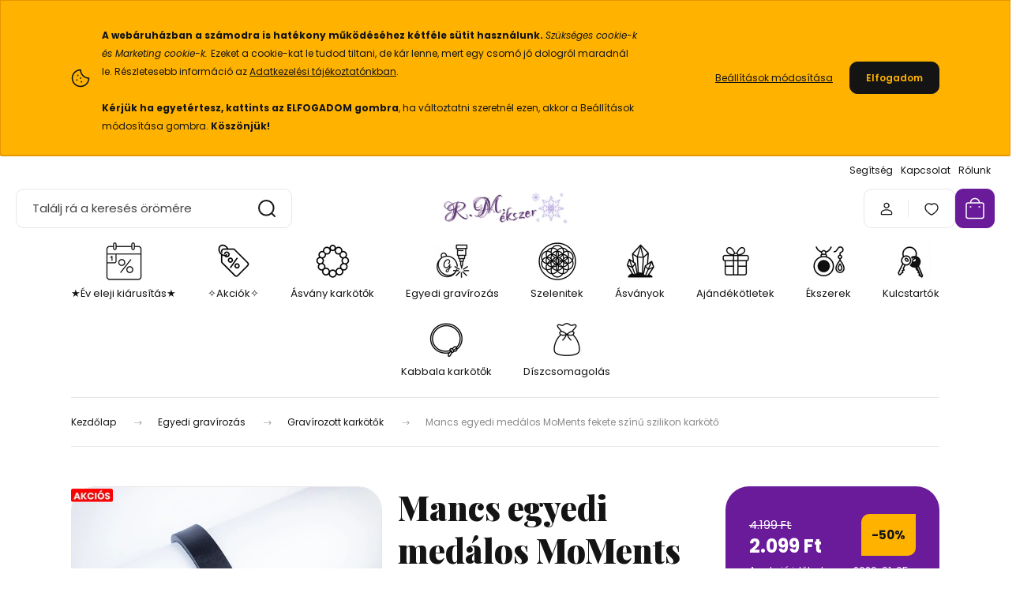

--- FILE ---
content_type: text/html; charset=UTF-8
request_url: https://www.rmekszer.hu/mancs-egyedi-medalos-moments-fekete-szinu-szilikon-karkoto-36614
body_size: 52809
content:
<!DOCTYPE html>
<html lang="hu" dir="ltr">
<head>
    <title>Mancs egyedi medálos MoMents fekete színű szilikon karkötő</title>
    <meta charset="utf-8">
    <meta name="keywords" content="gravírozás,gravír,gravírozás szöveg ötlet,medál gravírozás,karkötő gravírozás,ékszer gravírozás,gravírozható medál,gravírozható karkötő,gravírozás webáruház,ékszer gravírozás,ajándék ötletek,moments, moments ékszer, moments karkötő, moments medál">
    <meta name="description" content="A Te varázslatod! A medálra kedvenced nevét gravírozzuk! A kollekciónk azért kelt életre, hogy ne csak szívünkbe, hanem ékszerként is hordhatsuk ezt a varázslatot.">
    <meta name="robots" content="index, follow">
    <link rel="image_src" href="https://rmekszer01.cdn.shoprenter.hu/custom/rmekszer01/image/data/products2/rmekszer_egyedi_2022_01_3211.jpg.webp?lastmod=1713464135.1762016762">
    <meta property="og:title" content="Mancs egyedi medálos MoMents fekete színű szilikon karkötő" />
    <meta property="og:type" content="product" />
    <meta property="og:url" content="https://www.rmekszer.hu/mancs-egyedi-medalos-moments-fekete-szinu-szilikon-karkoto-36614" />
    <meta property="og:image" content="https://rmekszer01.cdn.shoprenter.hu/custom/rmekszer01/image/cache/w1231h645/products2/rmekszer_egyedi_2022_01_3211.jpg.webp?lastmod=1713464135.1762016762" />
    <meta property="og:description" content="A Te varázslatod!A medálra kedvenced nevét gravírozzuk!(Lézer gravírozott szögletes alakú nemesacél csúszó medál - 12×10 mm méretű) A kollekciónk azért kelt életre, hogy ne csak szívünkbe, hanem ékszerként is..." />
    <link href="https://rmekszer01.cdn.shoprenter.hu/custom/rmekszer01/image/data/favicon.png?lastmod=1700748046.1762016762" rel="icon" />
    <link href="https://rmekszer01.cdn.shoprenter.hu/custom/rmekszer01/image/data/favicon.png?lastmod=1700748046.1762016762" rel="apple-touch-icon" />
    <base href="https://www.rmekszer.hu:443" />
    <meta name="facebook-domain-verification" content="v4uwfn3bc4gqehpa28taxbwso0rcl2" />
<meta name="google-site-verification" content="4b_7E_fHrCHO_RVTXXytIV9YJywQ_PuNven9E8LwjWQ" />
<meta name="google-site-verification" content="_QFsLnYIoGvNJMXmaTniT3L4VznHELDXmu5lvTs2pio" />
<meta name="msvalidate.01" content="376F19436691530912BB39E31BD35F26" />
<meta name="yandex-verification" content="4ea054bcbf3c03af" />

    <meta name="viewport" content="width=device-width, initial-scale=1">
            <style>
            :root {

--global-color: #691b9a;
--bs-body-bg: #FFFFFF;
--highlight-color: #ffb300;
--price-special-color: #ffb300;

--corner_10: 10px;
--corner_30: calc(var(--corner_10) * 3);
--corner_50: calc(var(--corner_10) * 5);


    
                        --text-on-primary: rgb(255,255,255);
            --rgb-text-on-primary: 255,255,255;
                            --tick-on-primary: url("data:image/svg+xml,%3csvg xmlns='http://www.w3.org/2000/svg' viewBox='0 0 20 20'%3e%3cpath fill='none' stroke='%23FFFFFF' stroke-linecap='round' stroke-linejoin='round' stroke-width='3' d='m6 10 3 3 6-6'/%3e%3c/svg%3e");
                                        --select-arrow-on-primary: url("data:image/svg+xml,%3Csvg xmlns='http://www.w3.org/2000/svg' viewBox='0 0 16 16'%3E%3Cpath fill='none' opacity='0.5' stroke='%23FFFFFF' stroke-linecap='round' stroke-linejoin='round' stroke-width='2' d='m2 5 6 6 6-6'/%3E%3C/svg%3E");
                                        --radio-on-primary: url("data:image/svg+xml,%3Csvg xmlns='http://www.w3.org/2000/svg' viewBox='-4 -4 8 8'%3E%3Ccircle r='2' fill='%23FFFFFF'/%3E%3C/svg%3E");
                        
                        --text-on-body-bg: rgb(20,20,20);
            --rgb-text-on-body-bg: 20,20,20;
                            --tick-on-body-bg: url("data:image/svg+xml,%3csvg xmlns='http://www.w3.org/2000/svg' viewBox='0 0 20 20'%3e%3cpath fill='none' stroke='%23141414' stroke-linecap='round' stroke-linejoin='round' stroke-width='3' d='m6 10 3 3 6-6'/%3e%3c/svg%3e");
                                        --select-arrow-on-body-bg: url("data:image/svg+xml,%3Csvg xmlns='http://www.w3.org/2000/svg' viewBox='0 0 16 16'%3E%3Cpath fill='none' opacity='0.5' stroke='%23141414' stroke-linecap='round' stroke-linejoin='round' stroke-width='2' d='m2 5 6 6 6-6'/%3E%3C/svg%3E");
                                        --radio-on-body-bg: url("data:image/svg+xml,%3Csvg xmlns='http://www.w3.org/2000/svg' viewBox='-4 -4 8 8'%3E%3Ccircle r='2' fill='%23141414'/%3E%3C/svg%3E");
                        
                        --text-on-highlight: rgb(20,20,20);
            --rgb-text-on-highlight: 20,20,20;
                            --tick-on-highlight: url("data:image/svg+xml,%3csvg xmlns='http://www.w3.org/2000/svg' viewBox='0 0 20 20'%3e%3cpath fill='none' stroke='%23141414' stroke-linecap='round' stroke-linejoin='round' stroke-width='3' d='m6 10 3 3 6-6'/%3e%3c/svg%3e");
                                                
                        --text-on-price_special: rgb(20,20,20);
            --rgb-text-on-price_special: 20,20,20;
                                                
}        </style>
        <link rel="preconnect" href="https://fonts.gstatic.com" />
<link rel="preload" as="style" href="https://fonts.googleapis.com/css2?family=Playfair+Display:ital,wght@0,400..900;1,400..900&family=Poppins:ital,wght@0,400;0,600;0,700;1,400;1,600;1,700&display=swap" />
<link rel="stylesheet" href="https://fonts.googleapis.com/css2?family=Playfair+Display:ital,wght@0,400..900;1,400..900&family=Poppins:ital,wght@0,400;0,600;0,700;1,400;1,600;1,700&display=swap" media="print" onload="this.media='all'" />
<noscript>
    <link rel="stylesheet" href="https://fonts.googleapis.com/css2?family=Playfair+Display:ital,wght@0,400..900;1,400..900&family=Poppins:ital,wght@0,400;0,600;0,700;1,400;1,600;1,700&display=swap" />
</noscript>        <link rel="stylesheet" href="https://rmekszer01.cdn.shoprenter.hu/catalog/view/theme/budapest_global/minified/template/assets/base.css?v=1750323653.1768347697.rmekszer01">
        <link rel="stylesheet" href="https://rmekszer01.cdn.shoprenter.hu/catalog/view/theme/budapest_global/minified/template/assets/component-slick.css?v=1711983033.1768347697.rmekszer01">
        <link rel="stylesheet" href="https://rmekszer01.cdn.shoprenter.hu/catalog/view/theme/budapest_global/minified/template/assets/product-card.css?v=1750323121.1768347697.rmekszer01">
        <style>
            *,
            *::before,
            *::after {
                box-sizing: border-box;
            }

            h1, .h1 {
                font-weight: 900;
                font-size: 1.5625rem;
            }
            @media (min-width: 1200px) {
                h1, .h1 {
                    font-size: 2.625rem;
                }
            }
        </style>
                    <style>.edit-link {position: absolute;top: 0;right: 0;opacity: 0;width: 30px;height: 30px;font-size: 16px;color: #111111 !important;display: flex;justify-content: center;align-items: center;border: 1px solid rgba(0, 0, 0, 0.8);transition: none;background: rgba(255, 255, 255, 0.5);z-index: 1030;pointer-events: all;}.module-editable {position: relative;}.page-head-title:hover > .edit-link, .module-editable:hover > .edit-link, .product-card:hover .edit-link {opacity: 1;}.page-head-title:hover > .edit-link:hover, .module-editable:hover > .edit-link:hover, .product-card:hover .edit-link:hover {background: rgba(255, 255, 255, 1);}</style>
                                    <link rel="stylesheet" href="https://rmekszer01.cdn.shoprenter.hu/catalog/view/theme/budapest_global/minified/template/assets/component-secondary-image.css?v=1708619885.1768347697.rmekszer01">
                    
                <link href="https://www.rmekszer.hu/mancs-egyedi-medalos-moments-fekete-szinu-szilikon-karkoto-36614" rel="canonical">
    

        <script>
        window.nonProductQuality = 80;
    </script>
    <script src="https://rmekszer01.cdn.shoprenter.hu/catalog/view/javascript/vendor/jquery/3.7.1/js/jquery.min.js?v=1706895543"></script>

                
        <!-- Header JavaScript codes -->
            <link rel="preload" href="https://rmekszer01.cdn.shoprenter.hu/web/compiled/js/base.js?v=1768312391" as="script" />
        <script src="https://rmekszer01.cdn.shoprenter.hu/web/compiled/js/base.js?v=1768312391" defer></script>
                    <link rel="preload" href="https://rmekszer01.cdn.shoprenter.hu/web/compiled/js/fragment_loader.js?v=1768312391" as="script" />
        <script src="https://rmekszer01.cdn.shoprenter.hu/web/compiled/js/fragment_loader.js?v=1768312391" defer></script>
                    <link rel="preload" href="https://rmekszer01.cdn.shoprenter.hu/web/compiled/js/nanobar.js?v=1768312391" as="script" />
        <script src="https://rmekszer01.cdn.shoprenter.hu/web/compiled/js/nanobar.js?v=1768312391" defer></script>
                    <!-- Header jQuery onLoad scripts -->
    <script>var BASEURL='https://www.rmekszer.hu';Currency={"symbol_left":"","symbol_right":" Ft","decimal_place":0,"decimal_point":",","thousand_point":".","currency":"HUF","value":1};var ShopRenter=ShopRenter||{};ShopRenter.product={"id":36614,"sku":"17188RM","currency":"HUF","unitName":"db","price":2099.5,"name":"Mancs egyedi med\u00e1los MoMents fekete sz\u00edn\u0171 szilikon kark\u00f6t\u0151","brand":"R.M.\u00e9kszer","currentVariant":[],"parent":{"id":36614,"sku":"17188RM","unitName":"db","price":2099.5,"name":"Mancs egyedi med\u00e1los MoMents fekete sz\u00edn\u0171 szilikon kark\u00f6t\u0151"}};$(document).ready(function(){});window.addEventListener('load',function(){});</script><script src="https://rmekszer01.cdn.shoprenter.hu/web/compiled/js/vue/manifest.bundle.js?v=1768312388"></script><script>var ShopRenter=ShopRenter||{};ShopRenter.onCartUpdate=function(callable){document.addEventListener('cartChanged',callable)};ShopRenter.onItemAdd=function(callable){document.addEventListener('AddToCart',callable)};ShopRenter.onItemDelete=function(callable){document.addEventListener('deleteCart',callable)};ShopRenter.onSearchResultViewed=function(callable){document.addEventListener('AuroraSearchResultViewed',callable)};ShopRenter.onSubscribedForNewsletter=function(callable){document.addEventListener('AuroraSubscribedForNewsletter',callable)};ShopRenter.onCheckoutInitiated=function(callable){document.addEventListener('AuroraCheckoutInitiated',callable)};ShopRenter.onCheckoutShippingInfoAdded=function(callable){document.addEventListener('AuroraCheckoutShippingInfoAdded',callable)};ShopRenter.onCheckoutPaymentInfoAdded=function(callable){document.addEventListener('AuroraCheckoutPaymentInfoAdded',callable)};ShopRenter.onCheckoutOrderConfirmed=function(callable){document.addEventListener('AuroraCheckoutOrderConfirmed',callable)};ShopRenter.onCheckoutOrderPaid=function(callable){document.addEventListener('AuroraOrderPaid',callable)};ShopRenter.onCheckoutOrderPaidUnsuccessful=function(callable){document.addEventListener('AuroraOrderPaidUnsuccessful',callable)};ShopRenter.onProductPageViewed=function(callable){document.addEventListener('AuroraProductPageViewed',callable)};ShopRenter.onMarketingConsentChanged=function(callable){document.addEventListener('AuroraMarketingConsentChanged',callable)};ShopRenter.onCustomerRegistered=function(callable){document.addEventListener('AuroraCustomerRegistered',callable)};ShopRenter.onCustomerLoggedIn=function(callable){document.addEventListener('AuroraCustomerLoggedIn',callable)};ShopRenter.onCustomerUpdated=function(callable){document.addEventListener('AuroraCustomerUpdated',callable)};ShopRenter.onCartPageViewed=function(callable){document.addEventListener('AuroraCartPageViewed',callable)};ShopRenter.customer={"userId":0,"userClientIP":"18.222.164.210","userGroupId":8,"customerGroupTaxMode":"gross","customerGroupPriceMode":"only_gross","email":"","phoneNumber":"","name":{"firstName":"","lastName":""}};ShopRenter.theme={"name":"budapest_global","family":"budapest","parent":""};ShopRenter.shop={"name":"rmekszer01","locale":"hu","currency":{"code":"HUF","rate":1},"domain":"rmekszer01.myshoprenter.hu"};ShopRenter.page={"route":"product\/product","queryString":"mancs-egyedi-medalos-moments-fekete-szinu-szilikon-karkoto-36614"};ShopRenter.formSubmit=function(form,callback){callback();};let loadedAsyncScriptCount=0;function asyncScriptLoaded(position){loadedAsyncScriptCount++;if(position==='body'){if(document.querySelectorAll('.async-script-tag').length===loadedAsyncScriptCount){if(/complete|interactive|loaded/.test(document.readyState)){document.dispatchEvent(new CustomEvent('asyncScriptsLoaded',{}));}else{document.addEventListener('DOMContentLoaded',()=>{document.dispatchEvent(new CustomEvent('asyncScriptsLoaded',{}));});}}}}</script><script type="text/javascript"async class="async-script-tag"onload="asyncScriptLoaded('header')"src="https://static2.rapidsearch.dev/resultpage.js?shop=rmekszer01.shoprenter.hu"></script><script type="text/javascript"async class="async-script-tag"onload="asyncScriptLoaded('header')"src="https://api-one-conv-measure.heureka.group/shoprenter_app/ocm_js?shop_id=86920&domain=arukereso.hu"></script><script type="text/javascript"async class="async-script-tag"onload="asyncScriptLoaded('header')"src="https://sandbox.utanvet-ellenor.hu/api/v1/shoprenter/utanvet-ellenor.js"></script><script type="text/javascript"src="https://rmekszer01.cdn.shoprenter.hu/web/compiled/js/vue/customerEventDispatcher.bundle.js?v=1768312388"></script><!--Custom header scripts--><script type="text/javascript"defer async src="https://cdn.trustindex.io/assets/js/richsnippet.js?cb25ec481g51eeee"></script><script>(function(w,d,e,u,f,l,n){w[f]=w[f]||function(){(w[f].q=w[f].q||[]).push(arguments);},l=d.createElement(e),l.async=1,l.src=u,n=d.getElementsByTagName(e)[0],n.parentNode.insertBefore(l,n);})
(window,document,'script','https://assets.mailerlite.com/js/universal.js','ml');ml('account','768989');</script>                <script>window["bp"]=window["bp"]||function(){(window["bp"].q=window["bp"].q||[]).push(arguments);};window["bp"].l=1*new Date();scriptElement=document.createElement("script");firstScript=document.getElementsByTagName("script")[0];scriptElement.async=true;scriptElement.src='https://pixel.barion.com/bp.js';firstScript.parentNode.insertBefore(scriptElement,firstScript);window['barion_pixel_id']='BP-NcU5azLWuS-81';bp('init','addBarionPixelId','BP-NcU5azLWuS-81');</script><noscript>
    <img height="1" width="1" style="display:none" alt="Barion Pixel" src="https://pixel.barion.com/a.gif?ba_pixel_id='BP-NcU5azLWuS-81'&ev=contentView&noscript=1">
</noscript>
                        <script type="text/javascript" src="https://rmekszer01.cdn.shoprenter.hu/web/compiled/js/vue/fullBarionPixel.bundle.js?v=1768312388"></script>


                                <script type="text/javascript" src="https://rmekszer01.cdn.shoprenter.hu/web/compiled/js/vue/TikTokClickIdListener.bundle.js?v=1768312388"></script>

            <script>window.dataLayer=window.dataLayer||[];function gtag(){dataLayer.push(arguments)};var ShopRenter=ShopRenter||{};ShopRenter.config=ShopRenter.config||{};ShopRenter.config.googleConsentModeDefaultValue="granted";</script>                        <script type="text/javascript" src="https://rmekszer01.cdn.shoprenter.hu/web/compiled/js/vue/googleConsentMode.bundle.js?v=1768312388"></script>

            <!-- Facebook Pixel Code -->
<script>
  !function(f,b,e,v,n,t,s)
  {if(f.fbq)return;n=f.fbq=function(){n.callMethod?
  n.callMethod.apply(n,arguments):n.queue.push(arguments)};
  if(!f._fbq)f._fbq=n;n.push=n;n.loaded=!0;n.version='2.0';
  n.queue=[];t=b.createElement(e);t.async=!0;
  t.src=v;s=b.getElementsByTagName(e)[0];
  s.parentNode.insertBefore(t,s)}(window, document,'script',
  'https://connect.facebook.net/en_US/fbevents.js');
  fbq('consent', 'revoke');
fbq('init', '730967113625227');
  fbq('track', 'PageView');
document.addEventListener('AuroraProductPageViewed', function(auroraEvent) {
                    fbq('track', 'ViewContent', {
                        content_type: 'product',
                        content_ids: [auroraEvent.detail.product.id.toString()],
                        value: parseFloat(auroraEvent.detail.product.grossUnitPrice),
                        currency: auroraEvent.detail.product.currency
                    }, {
                        eventID: auroraEvent.detail.event.id
                    });
                });
document.addEventListener('AuroraAddedToCart', function(auroraEvent) {
    var fbpId = [];
    var fbpValue = 0;
    var fbpCurrency = '';

    auroraEvent.detail.products.forEach(function(item) {
        fbpValue += parseFloat(item.grossUnitPrice) * item.quantity;
        fbpId.push(item.id);
        fbpCurrency = item.currency;
    });


    fbq('track', 'AddToCart', {
        content_ids: fbpId,
        content_type: 'product',
        value: fbpValue,
        currency: fbpCurrency
    }, {
        eventID: auroraEvent.detail.event.id
    });
})
window.addEventListener('AuroraMarketingCookie.Changed', function(event) {
            let consentStatus = event.detail.isAccepted ? 'grant' : 'revoke';
            if (typeof fbq === 'function') {
                fbq('consent', consentStatus);
            }
        });
</script>
<noscript><img height="1" width="1" style="display:none"
  src="https://www.facebook.com/tr?id=730967113625227&ev=PageView&noscript=1"
/></noscript>
<!-- End Facebook Pixel Code -->
            <script type="text/javascript"src="https://rmekszer01.cdn.shoprenter.hu/web/compiled/js/vue/dataLayer.bundle.js?v=1768312388"></script>
            <!-- Google Tag Manager -->
<script>(function(w,d,s,l,i){w[l]=w[l]||[];w[l].push({'gtm.start':
new Date().getTime(),event:'gtm.js'});var f=d.getElementsByTagName(s)[0],
j=d.createElement(s),dl=l!='dataLayer'?'&l='+l:'';j.async=true;j.src=
'https://www.googletagmanager.com/gtm.js?id='+i+dl;f.parentNode.insertBefore(j,f);
})(window,document,'script','dataLayer','GTM-TK89MJ');</script>
<!-- End Google Tag Manager -->
            
            
                <!--Global site tag(gtag.js)--><script async src="https://www.googletagmanager.com/gtag/js?id=AW-985975576"></script><script>window.dataLayer=window.dataLayer||[];function gtag(){dataLayer.push(arguments);}
gtag('js',new Date());gtag('config','AW-985975576',{"allow_enhanced_conversions":true});gtag('config','G-BLRW2P65KX');</script>                                <script type="text/javascript" src="https://rmekszer01.cdn.shoprenter.hu/web/compiled/js/vue/GA4EventSender.bundle.js?v=1768312388"></script>

    
    
</head>
<body id="body" class="page-body product-page-body budapest_global-body" role="document">
<script>ShopRenter.theme.breakpoints={'xs':0,'sm':576,'md':768,'lg':992,'xl':1200,'xxl':1400}</script><!--Google Tag Manager(noscript)--><noscript><iframe src="https://www.googletagmanager.com/ns.html?id=GTM-TK89MJ"
height="0"width="0"style="display:none;visibility:hidden"></iframe></noscript><!--End Google Tag Manager(noscript)--><div id="fb-root"></div><script>(function(d,s,id){var js,fjs=d.getElementsByTagName(s)[0];if(d.getElementById(id))return;js=d.createElement(s);js.id=id;js.src="//connect.facebook.net/hu_HU/sdk/xfbml.customerchat.js#xfbml=1&version=v2.12&autoLogAppEvents=1";fjs.parentNode.insertBefore(js,fjs);}(document,"script","facebook-jssdk"));</script>
                    

<!-- cached --><div class="nanobar-cookie-box nanobar position-fixed w-100 js-nanobar-first-login">
    <div class="container nanobar__container">
        <div class="row nanobar__container-row flex-column flex-sm-row align-items-center">
            <div class="nanobar__text col-12 col-12 col-sm-6 col-lg-8 justify-content-center justify-content-sm-start d-flex">
                                <span class="nanobar__cookie-icon d-none d-md-flex align-items-center"><svg xmlns="http://www.w3.org/2000/svg" width="24" height="24" viewBox="0 0 24 24" fill="none">
    <path d="M7.38066 14.1465C7.33069 14.1463 7.28277 14.1663 7.24765 14.2018C7.21254 14.2374 7.19318 14.2856 7.19392 14.3355C7.19431 14.4398 7.27873 14.5242 7.383 14.5246C7.45055 14.5242 7.51275 14.4878 7.54616 14.4291C7.57957 14.3704 7.57913 14.2983 7.54499 14.24C7.51086 14.1817 7.44821 14.146 7.38066 14.1465" stroke="currentColor" stroke-width="1.5" stroke-linecap="round" stroke-linejoin="round"/>
    <path d="M8.54765 8.31052C8.49768 8.31039 8.44976 8.33035 8.41464 8.36591C8.37953 8.40146 8.36017 8.44963 8.36091 8.49959C8.3613 8.60386 8.44573 8.68828 8.54999 8.68867C8.65441 8.68803 8.73854 8.60285 8.7379 8.49843C8.73726 8.394 8.65208 8.30987 8.54765 8.31052" stroke="currentColor" stroke-width="1.5" stroke-linecap="round" stroke-linejoin="round"/>
    <path d="M13.2166 16.4804C13.1666 16.4803 13.1187 16.5003 13.0836 16.5358C13.0485 16.5714 13.0291 16.6196 13.0299 16.6695C13.0302 16.7738 13.1147 16.8582 13.2189 16.8586C13.3234 16.8579 13.4075 16.7728 13.4068 16.6683C13.4062 16.5639 13.321 16.4798 13.2166 16.4804" stroke="currentColor" stroke-width="1.5" stroke-linecap="round" stroke-linejoin="round"/>
    <path d="M12.0486 11.8105C11.9987 11.8104 11.9507 11.8304 11.9156 11.8659C11.8805 11.9015 11.8611 11.9496 11.8619 11.9996C11.8623 12.1039 11.9467 12.1883 12.051 12.1887C12.1185 12.1883 12.1807 12.1518 12.2141 12.0931C12.2475 12.0344 12.2471 11.9623 12.213 11.904C12.1788 11.8458 12.1162 11.8101 12.0486 11.8105" stroke="currentColor" stroke-width="1.5" stroke-linecap="round" stroke-linejoin="round"/>
    <path fill-rule="evenodd" clip-rule="evenodd" d="M12.0503 1.49609C12.0503 7.2975 16.7532 12.0005 22.5547 12.0005C22.5547 17.8019 17.8517 22.5048 12.0503 22.5048C6.24887 22.5048 1.5459 17.8019 1.5459 12.0005C1.5459 6.19906 6.24887 1.49609 12.0503 1.49609Z" stroke="currentColor" stroke-width="1.5" stroke-linecap="round" stroke-linejoin="round"/>
</svg></span>
                                <div><strong></strong>
<p><span style="font-size:8px;"><strong></strong></span><span style="font-size:12px;"><br />
	<strong>A webáruházban a számodra is hatékony működéséhez kétféle sütit használunk. </strong><em>Szükséges cookie-k és </em><em>Marketing cookie-k. </em>Ezeket a cookie-kat le tudod tiltani, de kár lenne, mert egy csomó jó dologról maradnál le. Részletesebb információ az <a href="https://www.rmekszer.hu/adatvedelmi-nyilatkozat">Adatkezelési tájékoztatónkban</a>.<br />
	<br />
	<strong>Kérjük ha egyetértesz, kattints az ELFOGADOM gombra</strong>, ha változtatni szeretnél ezen, akkor a Beállítások módosítása gombra. <strong>Köszönjük!</strong></span>
</p><strong></strong></div>
            </div>
            <div class="nanobar__buttons col-12 col-sm-6 col-lg-4 justify-content-center justify-content-sm-end d-flex">
                <button class="btn btn-link js-nanobar-settings-button">
                    Beállítások módosítása
                </button>
                <button class="btn btn-primary nanobar-btn js-nanobar-close-cookies" data-button-save-text="Beállítások mentése">
                    Elfogadom
                </button>
            </div>
        </div>
        <div class="nanobar__cookies js-nanobar-cookies flex-column flex-sm-row text-start" style="display: none;">
            <div class="form-check">
                <input class="form-check-input" type="checkbox" name="required_cookies" disabled checked />
                <label class="form-check-label">
                    Szükséges cookie-k
                    <div class="cookies-help-text">
                        Ezek a cookie-k segítenek abban, hogy a webáruház használható és működőképes legyen.
                    </div>
                </label>
            </div>
            <div class="form-check">
                <input id="marketing_cookies" class="form-check-input js-nanobar-marketing-cookies" type="checkbox" name="marketing_cookies"
                     checked />
                <label class="form-check-label" for="marketing_cookies" >
                    Marketing cookie-k
                    <div class="cookies-help-text">
                        Ezeket a cookie-k segítenek abban, hogy az Ön érdeklődési körének megfelelő reklámokat és termékeket jelenítsük meg a webáruházban.
                    </div>
                </label>
            </div>
        </div>
    </div>
</div>

<script>
    (function ($) {
        $(document).ready(function () {
            new AuroraNanobar.FirstLogNanobarCheckbox(jQuery('.js-nanobar-first-login'), 'top');
        });
    })(jQuery);
</script>
<!-- /cached -->
<!-- cached --><div class="nanobar position-fixed js-nanobar-free-shipping">
    <div class="container nanobar__container d-flex align-items-center justify-content-between">
        <div class="nanobar-text" style="font-weight: bold;"></div>
        <button type="button" class="btn btn-primary js-nanobar-close" aria-label="Close">
            <span aria-hidden="true">&times;</span>
        </button>
    </div>
</div>

<script>$(document).ready(function(){document.nanobarInstance=new AuroraNanobar.FreeShippingNanobar($('.js-nanobar-free-shipping'),'top','0','','1');});</script><!-- /cached -->
        
                    <div class="layout-wrapper">
                                                            <div id="section-header" class="section-wrapper ">
    
        
    <link rel="stylesheet" href="https://rmekszer01.cdn.shoprenter.hu/catalog/view/theme/budapest_global/minified/template/assets/header.css?v=1726589168.1768339141.rmekszer01">
    <div class="header small-header">
        
        <div class="header-top d-none d-lg-flex">
            <div class="container-wide header-top-row">
                    <!-- cached -->
<ul class="list-unstyled headermenu-list">
                <li class="headermenu-list__item nav-item">
            <a
                href="https://www.rmekszer.hu/help"
                target="_self"
                class="nav-link"
                title="Segítség"
            >
                Segítség
            </a>
                    </li>
            <li class="headermenu-list__item nav-item">
            <a
                href="https://www.rmekszer.hu/index.php?route=information/contact"
                target="_self"
                class="nav-link"
                title="Kapcsolat"
            >
                Kapcsolat
            </a>
                    </li>
            <li class="headermenu-list__item nav-item">
            <a
                href="https://www.rmekszer.hu/rolunk"
                target="_self"
                class="nav-link"
                title="Rólunk"
            >
                Rólunk
            </a>
                    </li>
    </ul>

    <!-- /cached -->
                    
                    
            </div>
        </div>
        <div class="header-middle">
            <div class="container-wide header-middle-container">
                <div class="header-middle-row">
                                            <div id="js-mobile-navbar" class="d-flex d-lg-none">
                            <button id="js-hamburger-icon" class="d-flex-center btn btn-primary" aria-label="mobile menu">
                                <span class="hamburger-icon position-relative">
                                    <span class="hamburger-icon-line position-absolute line-1"></span>
                                    <span class="hamburger-icon-line position-absolute line-2"></span>
                                    <span class="hamburger-icon-line position-absolute line-3"></span>
                                </span>
                            </button>
                        </div>
                                            <div class="header-navbar-search">
                                                            <div class="dropdown search-module d-flex header-navbar-top-right-item">
                                    <div class="input-group">
                                        <input class="search-module__input form-control form-control-lg disableAutocomplete" type="text" placeholder="Találj rá a keresés örömére" value=""
                                               id="filter_keyword"
                                               onclick="this.value=(this.value==this.defaultValue)?'':this.value;"/>
                                        <span class="search-button-append d-flex position-absolute h-100">
                                            <button class="btn" type="button" onclick="moduleSearch();" aria-label="Keresés">
                                                <svg xmlns="http://www.w3.org/2000/svg" width="22" height="22" viewBox="0 0 22 22" fill="none">
    <path d="M21 21L16.9375 16.9375M10.3338 19.6675C5.17875 19.6675 1 15.4888 1 10.3338C1 5.17875 5.17875 1 10.3338 1C15.4888 1 19.6675 5.17875 19.6675 10.3338C19.6675 15.4888 15.4888 19.6675 10.3338 19.6675Z" stroke="currentColor" stroke-width="2" stroke-linecap="round" stroke-linejoin="round"/>
</svg>
                                            </button>
                                        </span>
                                    </div>
                                    <input type="hidden" id="filter_description" value="0"/>
                                    <input type="hidden" id="search_shopname" value="rmekszer01"/>
                                    <div id="results" class="dropdown-menu search-results"></div>
                                </div>
                                                    </div>


                        <a href="/" class="header-logo" title="Kezdőlap">
                                                            <img
    src='https://rmekszer01.cdn.shoprenter.hu/custom/rmekszer01/image/cache/w270h80/rmekszer_logo_snowflakes_2_2026.png.webp?lastmod=0.1762016762'

    
            width="270"
    
            height="80"
    
            class="header-logo-img"
    
    
    alt="R.M.ékszer"

    
    />

                                                    </a>


                    <div class="header-middle-right">
                        <div class="header-middle-right-wrapper d-flex align-items-center">
                                                                                                            <div id="header-middle-login" class="header-middle-right-box d-none d-lg-flex position-relative">
                                    <ul class="list-unstyled login-list">
                                                                                    <li class="nav-item">
                                                <a class="nav-link header-middle-right-box-link" href="index.php?route=account/login" title="Belépés / Regisztráció">
                                                    <span class="header-user-icon">
                                                        <svg xmlns="http://www.w3.org/2000/svg" width="19" height="20" viewBox="0 0 19 20" fill="none">
    <path fill-rule="evenodd" clip-rule="evenodd" d="M11.9749 2.52513C13.3417 3.89197 13.3417 6.10804 11.9749 7.47488C10.6081 8.84172 8.39199 8.84172 7.02515 7.47488C5.65831 6.10804 5.65831 3.89197 7.02515 2.52513C8.39199 1.15829 10.6081 1.15829 11.9749 2.52513Z" stroke="currentColor" stroke-width="1.5" stroke-linecap="round" stroke-linejoin="round"/>
    <path fill-rule="evenodd" clip-rule="evenodd" d="M1.5 16.5V17.5C1.5 18.052 1.948 18.5 2.5 18.5H16.5C17.052 18.5 17.5 18.052 17.5 17.5V16.5C17.5 13.474 13.548 11.508 9.5 11.508C5.452 11.508 1.5 13.474 1.5 16.5Z" stroke="currentColor" stroke-width="1.5" stroke-linecap="round" stroke-linejoin="round"/>
</svg>
                                                    </span>
                                                </a>
                                            </li>
                                                                            </ul>
                                </div>
                                                    
                                                        <div id="header-middle-wishlist" class="header-middle-right-box d-none d-lg-flex position-relative">
                                <hx:include src="/_fragment?_path=_format%3Dhtml%26_locale%3Den%26_controller%3Dmodule%252Fwishlist&amp;_hash=Ov%2BvUgLo7IcM7fyTPReI3RUt65WnCZgqLdR69h0l9kE%3D"></hx:include>
                            </div>
                                                </div>
                        <div id="js-cart" class="header-middle-right-box position-relative">
                            <hx:include src="/_fragment?_path=_format%3Dhtml%26_locale%3Den%26_controller%3Dmodule%252Fcart&amp;_hash=LhnOgyXtAyapu2A9UdOKx14Fk8S%2BjWNwuazEsULBwfc%3D"></hx:include>
                        </div>
                    </div>
                </div>
            </div>
        </div>
        <div class="header-bottom d-none d-lg-block">
            <div class="container-wide">
                    <div id="module_category_wrapper" class="module-category-wrapper">
        <div
            id="category"
            class="module content-module header-position category-module">
                        <div class="module-body">
                            <div id="category-nav">
            


<ul class="list-unstyled category category-menu sf-menu sf-horizontal cached">
    <li id="cat_216" class="nav-item item category-list module-list even">
    <a href="https://www.rmekszer.hu/akciok" class="nav-link">
                                            <img
    src='https://rmekszer01.cdn.shoprenter.hu/custom/rmekszer01/image/cache/w50h50/ckeditor/rmekszer_piktogram_ny_sale.webp?lastmod=0.1762016762'

    
            width="50"
    
            height="50"
    
    
    
    alt=""

    
    />

                ★Év eleji kiárusítás★
    </a>
    </li><li id="cat_234" class="nav-item item category-list module-list odd">
    <a href="https://www.rmekszer.hu/learazas" class="nav-link">
                                            <img
    src='https://rmekszer01.cdn.shoprenter.hu/custom/rmekszer01/image/cache/w50h50/ckeditor/rmekszer_piktogram_sale.webp?lastmod=0.1762016762'

    
            width="50"
    
            height="50"
    
    
    
    alt=""

    
    />

                ✧Akciók✧
    </a>
    </li><li id="cat_185" class="nav-item item category-list module-list parent even">
    <a href="https://www.rmekszer.hu/asvany-karkotok" class="nav-link">
                                            <img
    src='https://rmekszer01.cdn.shoprenter.hu/custom/rmekszer01/image/cache/w50h50/ckeditor/rmekszer_piktogram_bracelet.webp?lastmod=0.1762016762'

    
            width="50"
    
            height="50"
    
    
    
    alt=""

    
    />

                Ásvány karkötők
    </a>
            <ul class="list-unstyled flex-column children"><li id="cat_931" class="nav-item item category-list module-list even">
    <a href="https://www.rmekszer.hu/asvany-karkotok/horoszkop-asvany-karkotok" class="nav-link">
                Horoszkópos ásvány karkötők
    </a>
    </li><li id="cat_363" class="nav-item item category-list module-list parent odd">
    <a href="https://www.rmekszer.hu/asvany-karkotok/asvany-karkoto" class="nav-link">
                Ásványok szerint
    </a>
            <ul class="list-unstyled flex-column children"><li id="cat_365" class="nav-item item category-list module-list even">
    <a href="https://www.rmekszer.hu/asvany-karkotok/asvany-karkoto/achat-asvany-karkotok" class="nav-link">
                Achát karkötők
    </a>
    </li><li id="cat_383" class="nav-item item category-list module-list odd">
    <a href="https://www.rmekszer.hu/asvany-karkotok/asvany-karkoto/akvamarin-asvany-karkotok" class="nav-link">
                Akvamarin karkötők
    </a>
    </li><li id="cat_381" class="nav-item item category-list module-list even">
    <a href="https://www.rmekszer.hu/asvany-karkotok/asvany-karkoto/amazonit-asvany-karkotok" class="nav-link">
                Amazonit karkötők
    </a>
    </li><li id="cat_368" class="nav-item item category-list module-list odd">
    <a href="https://www.rmekszer.hu/asvany-karkotok/asvany-karkoto/ametiszt-asvany-karkotok" class="nav-link">
                Ametiszt karkötők
    </a>
    </li><li id="cat_396" class="nav-item item category-list module-list even">
    <a href="https://www.rmekszer.hu/asvany-karkotok/asvany-karkoto/angelit-asvany-karkotok" class="nav-link">
                Angelit karkötők
    </a>
    </li><li id="cat_397" class="nav-item item category-list module-list odd">
    <a href="https://www.rmekszer.hu/asvany-karkotok/asvany-karkoto/apatit-asvany-karkotok" class="nav-link">
                Apatit karkötők
    </a>
    </li><li id="cat_375" class="nav-item item category-list module-list even">
    <a href="https://www.rmekszer.hu/asvany-karkotok/asvany-karkoto/aventurin-asvany-karkotok" class="nav-link">
                Aventurin karkötők
    </a>
    </li><li id="cat_398" class="nav-item item category-list module-list odd">
    <a href="https://www.rmekszer.hu/asvany-karkotok/asvany-karkoto/berill-asvany-karkotok" class="nav-link">
                Berill karkötők
    </a>
    </li><li id="cat_399" class="nav-item item category-list module-list even">
    <a href="https://www.rmekszer.hu/asvany-karkotok/asvany-karkoto/bronzit-asvany-karkotok" class="nav-link">
                Bronzit karkötők
    </a>
    </li><li id="cat_390" class="nav-item item category-list module-list odd">
    <a href="https://www.rmekszer.hu/asvany-karkotok/asvany-karkoto/citrin-asvany-karkotok" class="nav-link">
                Citrin karkötők
    </a>
    </li><li id="cat_402" class="nav-item item category-list module-list even">
    <a href="https://www.rmekszer.hu/asvany-karkotok/asvany-karkoto/csaroit-karkotok-402" class="nav-link">
                Csaroit karkötők
    </a>
    </li><li id="cat_409" class="nav-item item category-list module-list odd">
    <a href="https://www.rmekszer.hu/asvany-karkotok/asvany-karkoto/diopszid-karkotok-409" class="nav-link">
                Diopszid karkötők
    </a>
    </li><li id="cat_391" class="nav-item item category-list module-list even">
    <a href="https://www.rmekszer.hu/asvany-karkotok/asvany-karkoto/fluorit-asvany-karkotok" class="nav-link">
                Fluorit karkötők
    </a>
    </li><li id="cat_388" class="nav-item item category-list module-list odd">
    <a href="https://www.rmekszer.hu/asvany-karkotok/asvany-karkoto/granat-asvany-karkotok" class="nav-link">
                Gránát karkötők
    </a>
    </li><li id="cat_367" class="nav-item item category-list module-list even">
    <a href="https://www.rmekszer.hu/asvany-karkotok/asvany-karkoto/hegyikristaly-asvany-karkotok" class="nav-link">
                Hegyikristály karkötők
    </a>
    </li><li id="cat_403" class="nav-item item category-list module-list odd">
    <a href="https://www.rmekszer.hu/asvany-karkotok/asvany-karkoto/heliotrop-asvany-karkotok" class="nav-link">
                Heliotrop karkötők
    </a>
    </li><li id="cat_374" class="nav-item item category-list module-list even">
    <a href="https://www.rmekszer.hu/asvany-karkotok/asvany-karkoto/hematit-asvany-karkotok" class="nav-link">
                Hematit karkötők
    </a>
    </li><li id="cat_380" class="nav-item item category-list module-list odd">
    <a href="https://www.rmekszer.hu/asvany-karkotok/asvany-karkoto/holdko-asvany-karkotok" class="nav-link">
                Holdkő karkötők
    </a>
    </li><li id="cat_369" class="nav-item item category-list module-list even">
    <a href="https://www.rmekszer.hu/asvany-karkotok/asvany-karkoto/howlit-asvany-karkotok" class="nav-link">
                Howlit karkötők
    </a>
    </li><li id="cat_413" class="nav-item item category-list module-list odd">
    <a href="https://www.rmekszer.hu/asvany-karkotok/asvany-karkoto/iolit-asvany-karkotok" class="nav-link">
                Iolit karkötők
    </a>
    </li><li id="cat_376" class="nav-item item category-list module-list even">
    <a href="https://www.rmekszer.hu/asvany-karkotok/asvany-karkoto/jade-asvany-karkotok" class="nav-link">
                Jáde karkötők
    </a>
    </li><li id="cat_373" class="nav-item item category-list module-list odd">
    <a href="https://www.rmekszer.hu/asvany-karkotok/asvany-karkoto/jaspis-asvany-karkotok" class="nav-link">
                Jáspis karkötők
    </a>
    </li><li id="cat_410" class="nav-item item category-list module-list even">
    <a href="https://www.rmekszer.hu/asvany-karkotok/asvany-karkoto/kalcedon-asvany-karkotok" class="nav-link">
                Kalcedon karkötők
    </a>
    </li><li id="cat_378" class="nav-item item category-list module-list odd">
    <a href="https://www.rmekszer.hu/asvany-karkotok/asvany-karkoto/karneol-asvany-karkotok" class="nav-link">
                Karneol karkötők
    </a>
    </li><li id="cat_404" class="nav-item item category-list module-list even">
    <a href="https://www.rmekszer.hu/asvany-karkotok/asvany-karkoto/kunzit-asvany-karkotok" class="nav-link">
                Kunzit karkötők
    </a>
    </li><li id="cat_377" class="nav-item item category-list module-list odd">
    <a href="https://www.rmekszer.hu/asvany-karkotok/asvany-karkoto/kvarc-asvany-karkotok" class="nav-link">
                Kvarc karkötők
    </a>
    </li><li id="cat_389" class="nav-item item category-list module-list even">
    <a href="https://www.rmekszer.hu/asvany-karkotok/asvany-karkoto/labradorit-asvany-karkotok" class="nav-link">
                Labradorit karkötők
    </a>
    </li><li id="cat_379" class="nav-item item category-list module-list odd">
    <a href="https://www.rmekszer.hu/asvany-karkotok/asvany-karkoto/lapisz-lazuli-asvany-karkotok" class="nav-link">
                Lápisz lazuli karkötők
    </a>
    </li><li id="cat_370" class="nav-item item category-list module-list even">
    <a href="https://www.rmekszer.hu/asvany-karkotok/asvany-karkoto/lava-asvany-karkotok" class="nav-link">
                Láva karkötők
    </a>
    </li><li id="cat_405" class="nav-item item category-list module-list odd">
    <a href="https://www.rmekszer.hu/asvany-karkotok/asvany-karkoto/lepidolit-asvany-karkotok" class="nav-link">
                Lepidolit karkötők
    </a>
    </li><li id="cat_392" class="nav-item item category-list module-list even">
    <a href="https://www.rmekszer.hu/asvany-karkotok/asvany-karkoto/macskaszem-karkotok-392" class="nav-link">
                Macskaszem karkötők
    </a>
    </li><li id="cat_386" class="nav-item item category-list module-list odd">
    <a href="https://www.rmekszer.hu/asvany-karkotok/asvany-karkoto/malachit-asvany-karkotok" class="nav-link">
                Malachit karkötők
    </a>
    </li><li id="cat_408" class="nav-item item category-list module-list even">
    <a href="https://www.rmekszer.hu/asvany-karkotok/asvany-karkoto/morganit-asvany-karkotok" class="nav-link">
                Morganit karkötők
    </a>
    </li><li id="cat_411" class="nav-item item category-list module-list odd">
    <a href="https://www.rmekszer.hu/asvany-karkotok/asvany-karkoto/napko-asvany-karkotok" class="nav-link">
                Napkő karkötők
    </a>
    </li><li id="cat_371" class="nav-item item category-list module-list even">
    <a href="https://www.rmekszer.hu/asvany-karkotok/asvany-karkoto/obszidian-asvany-karkotok" class="nav-link">
                Obszidián karkötők
    </a>
    </li><li id="cat_364" class="nav-item item category-list module-list odd">
    <a href="https://www.rmekszer.hu/asvany-karkotok/asvany-karkoto/onix-asvany-karkotok" class="nav-link">
                Ónix karkötők
    </a>
    </li><li id="cat_387" class="nav-item item category-list module-list even">
    <a href="https://www.rmekszer.hu/asvany-karkotok/asvany-karkoto/opalit-asvany-karkotok" class="nav-link">
                Opalit karkötők
    </a>
    </li><li id="cat_412" class="nav-item item category-list module-list odd">
    <a href="https://www.rmekszer.hu/asvany-karkotok/asvany-karkoto/peridot-asvany-karkotok" class="nav-link">
                Peridot karkötők
    </a>
    </li><li id="cat_406" class="nav-item item category-list module-list even">
    <a href="https://www.rmekszer.hu/asvany-karkotok/asvany-karkoto/pirit-asvany-karkotok" class="nav-link">
                Pirit karkötők
    </a>
    </li><li id="cat_393" class="nav-item item category-list module-list odd">
    <a href="https://www.rmekszer.hu/asvany-karkotok/asvany-karkoto/rodokrozit-asvany-karkotok" class="nav-link">
                Rodokrozit karkötők
    </a>
    </li><li id="cat_394" class="nav-item item category-list module-list even">
    <a href="https://www.rmekszer.hu/asvany-karkotok/asvany-karkoto/rodonit-asvany-karkotok" class="nav-link">
                Rodonit karkötők
    </a>
    </li><li id="cat_366" class="nav-item item category-list module-list odd">
    <a href="https://www.rmekszer.hu/asvany-karkotok/asvany-karkoto/rozsakvarc-asvany-karkotok" class="nav-link">
                Rózsakvarc karkötők
    </a>
    </li><li id="cat_407" class="nav-item item category-list module-list even">
    <a href="https://www.rmekszer.hu/asvany-karkotok/asvany-karkoto/rubin-zoizit-asvany-karkotok" class="nav-link">
                Rubin-zoizit karkötők
    </a>
    </li><li id="cat_384" class="nav-item item category-list module-list odd">
    <a href="https://www.rmekszer.hu/asvany-karkotok/asvany-karkoto/szodalit-asvany-karkotok" class="nav-link">
                Szodalit karkötők
    </a>
    </li><li id="cat_372" class="nav-item item category-list module-list even">
    <a href="https://www.rmekszer.hu/asvany-karkotok/asvany-karkoto/tigrisszem-asvany-karkotok" class="nav-link">
                Tigrisszem karkötők
    </a>
    </li><li id="cat_382" class="nav-item item category-list module-list odd">
    <a href="https://www.rmekszer.hu/asvany-karkotok/asvany-karkoto/turkiz-asvany-karkotok" class="nav-link">
                Türkiz karkötők
    </a>
    </li><li id="cat_385" class="nav-item item category-list module-list even">
    <a href="https://www.rmekszer.hu/asvany-karkotok/asvany-karkoto/turmalin-asvany-karkotok" class="nav-link">
                Turmalin karkötők
    </a>
    </li><li id="cat_395" class="nav-item item category-list module-list odd">
    <a href="https://www.rmekszer.hu/asvany-karkotok/asvany-karkoto/unakit-asvany-karkotok" class="nav-link">
                Unakit karkötők
    </a>
    </li></ul>
    </li><li id="cat_362" class="nav-item item category-list module-list even">
    <a href="https://www.rmekszer.hu/asvany-karkotok/natur-femmentes-asvany-karkotok" class="nav-link">
                Fémmentes ásvány karkötők
    </a>
    </li><li id="cat_401" class="nav-item item category-list module-list odd">
    <a href="https://www.rmekszer.hu/asvany-karkotok/asvany-karkotok-medallal" class="nav-link">
                Medálos ásvány karkötők
    </a>
    </li><li id="cat_415" class="nav-item item category-list module-list parent even">
    <a href="https://www.rmekszer.hu/asvany-karkotok/asvany-karkotok-szinek" class="nav-link">
                Színek szerint
    </a>
            <ul class="list-unstyled flex-column children"><li id="cat_417" class="nav-item item category-list module-list even">
    <a href="https://www.rmekszer.hu/asvany-karkotok/asvany-karkotok-szinek/feher-asvany-karkotok" class="nav-link">
                Fehér
    </a>
    </li><li id="cat_420" class="nav-item item category-list module-list odd">
    <a href="https://www.rmekszer.hu/asvany-karkotok/asvany-karkotok-szinek/piros-asvany-karkotok" class="nav-link">
                Piros
    </a>
    </li><li id="cat_422" class="nav-item item category-list module-list even">
    <a href="https://www.rmekszer.hu/asvany-karkotok/asvany-karkotok-szinek/sarga-asvany-karkotok" class="nav-link">
                Sárga
    </a>
    </li><li id="cat_421" class="nav-item item category-list module-list odd">
    <a href="https://www.rmekszer.hu/asvany-karkotok/asvany-karkotok-szinek/zold-asvany-karkotok" class="nav-link">
                Zöld
    </a>
    </li><li id="cat_423" class="nav-item item category-list module-list even">
    <a href="https://www.rmekszer.hu/asvany-karkotok/asvany-karkotok-szinek/kek-asvany-karkotok" class="nav-link">
                Kék
    </a>
    </li><li id="cat_418" class="nav-item item category-list module-list odd">
    <a href="https://www.rmekszer.hu/asvany-karkotok/asvany-karkotok-szinek/lila-asvany-karkotok" class="nav-link">
                Lila
    </a>
    </li><li id="cat_416" class="nav-item item category-list module-list even">
    <a href="https://www.rmekszer.hu/asvany-karkotok/asvany-karkotok-szinek/rozsaszin-asvany-karkotok" class="nav-link">
                Rózsaszín
    </a>
    </li><li id="cat_424" class="nav-item item category-list module-list odd">
    <a href="https://www.rmekszer.hu/asvany-karkotok/asvany-karkotok-szinek/barna-asvany-karkotok" class="nav-link">
                Barna
    </a>
    </li><li id="cat_425" class="nav-item item category-list module-list even">
    <a href="https://www.rmekszer.hu/asvany-karkotok/asvany-karkotok-szinek/szurke-asvany-karkotok" class="nav-link">
                Szürke
    </a>
    </li><li id="cat_419" class="nav-item item category-list module-list odd">
    <a href="https://www.rmekszer.hu/asvany-karkotok/asvany-karkotok-szinek/fekete-asvany-karkotok" class="nav-link">
                Fekete
    </a>
    </li><li id="cat_426" class="nav-item item category-list module-list even">
    <a href="https://www.rmekszer.hu/asvany-karkotok/asvany-karkotok-szinek/ezust-asvany-karkotok" class="nav-link">
                Ezüst
    </a>
    </li><li id="cat_427" class="nav-item item category-list module-list odd">
    <a href="https://www.rmekszer.hu/asvany-karkotok/asvany-karkotok-szinek/arany-asvany-karkotok" class="nav-link">
                Arany
    </a>
    </li></ul>
    </li><li id="cat_278" class="nav-item item category-list module-list odd">
    <a href="https://www.rmekszer.hu/asvany-karkotok/szemcse-asvany-karkotok" class="nav-link">
                Szemcse ásvány karkötők
    </a>
    </li><li id="cat_302" class="nav-item item category-list module-list even">
    <a href="https://www.rmekszer.hu/asvany-karkotok/szeretet-vegyes-asvany-karkotok" class="nav-link">
                Szeretet ásvány karkötők
    </a>
    </li><li id="cat_231" class="nav-item item category-list module-list odd">
    <a href="https://www.rmekszer.hu/asvany-karkotok/buddha-karkotok" class="nav-link">
                Buddha ásvány karkötők
    </a>
    </li><li id="cat_232" class="nav-item item category-list module-list even">
    <a href="https://www.rmekszer.hu/asvany-karkotok/angyalos-angyalszarnyas-karkotok" class="nav-link">
                Angyalos ásvány karkötők
    </a>
    </li><li id="cat_400" class="nav-item item category-list module-list odd">
    <a href="https://www.rmekszer.hu/asvany-karkotok/kulonleges-ritka-asvany-karkotok" class="nav-link">
                Ásvány karkötő ritkaságok
    </a>
    </li><li id="cat_335" class="nav-item item category-list module-list even">
    <a href="https://www.rmekszer.hu/asvany-karkotok/csakra-asvany-karkotok" class="nav-link">
                Csakra ásvány karkötők
    </a>
    </li><li id="cat_303" class="nav-item item category-list module-list odd">
    <a href="https://www.rmekszer.hu/asvany-karkotok/kristalygombos-asvany-karkotok" class="nav-link">
                Kristálygömbös ásvány karkötők
    </a>
    </li><li id="cat_230" class="nav-item item category-list module-list parent even">
    <a href="https://www.rmekszer.hu/asvany-karkotok/csillagjegy-karkotok" class="nav-link">
                Horoszkóp szerint
    </a>
            <ul class="list-unstyled flex-column children"><li id="cat_338" class="nav-item item category-list module-list even">
    <a href="https://www.rmekszer.hu/asvany-karkotok/csillagjegy-karkotok/vizonto-csillagjegy-asvany-karkotoi" class="nav-link">
                Vízöntő (01.21.-02.19.)
    </a>
    </li><li id="cat_339" class="nav-item item category-list module-list odd">
    <a href="https://www.rmekszer.hu/asvany-karkotok/csillagjegy-karkotok/halak-csillagjegy-asvany-karkotoi" class="nav-link">
                Halak (02.20.-03.20.)
    </a>
    </li><li id="cat_340" class="nav-item item category-list module-list even">
    <a href="https://www.rmekszer.hu/asvany-karkotok/csillagjegy-karkotok/kos-csillagjegy-asvany-karkotoi" class="nav-link">
                Kos (03.21-04.20.)
    </a>
    </li><li id="cat_341" class="nav-item item category-list module-list odd">
    <a href="https://www.rmekszer.hu/asvany-karkotok/csillagjegy-karkotok/bika-csillagjegy-asvany-karkotoi" class="nav-link">
                Bika (04.21.-05.20.)
    </a>
    </li><li id="cat_342" class="nav-item item category-list module-list even">
    <a href="https://www.rmekszer.hu/asvany-karkotok/csillagjegy-karkotok/ikrek-csillagjegy-asvany-karkotoi" class="nav-link">
                Ikrek (05.21.-06.21.)
    </a>
    </li><li id="cat_343" class="nav-item item category-list module-list odd">
    <a href="https://www.rmekszer.hu/asvany-karkotok/csillagjegy-karkotok/rak-csillagjegy-asvany-karkotoi" class="nav-link">
                Rák (06.22.-07.22.)
    </a>
    </li><li id="cat_344" class="nav-item item category-list module-list even">
    <a href="https://www.rmekszer.hu/asvany-karkotok/csillagjegy-karkotok/oroszlan-csillagjegy-asvany-karkotoi" class="nav-link">
                Oroszlán (07.23.-08.23.)
    </a>
    </li><li id="cat_345" class="nav-item item category-list module-list odd">
    <a href="https://www.rmekszer.hu/asvany-karkotok/csillagjegy-karkotok/szuz-csillagjegy-asvany-karkotoi" class="nav-link">
                Szűz (08.24.-09.23.)
    </a>
    </li><li id="cat_346" class="nav-item item category-list module-list even">
    <a href="https://www.rmekszer.hu/asvany-karkotok/csillagjegy-karkotok/merleg-csillagjegy-asvany-karkotoi" class="nav-link">
                Mérleg (09.24.-10.23.)
    </a>
    </li><li id="cat_347" class="nav-item item category-list module-list odd">
    <a href="https://www.rmekszer.hu/asvany-karkotok/csillagjegy-karkotok/skorpio-csillagjegy-asvany-karkotoi" class="nav-link">
                Skorpió (10.24.-11.22.)
    </a>
    </li><li id="cat_348" class="nav-item item category-list module-list even">
    <a href="https://www.rmekszer.hu/asvany-karkotok/csillagjegy-karkotok/nyilas-csillagjegy-asvany-karkotoi" class="nav-link">
                Nyilas (11.23.-12.21.)
    </a>
    </li><li id="cat_349" class="nav-item item category-list module-list odd">
    <a href="https://www.rmekszer.hu/asvany-karkotok/csillagjegy-karkotok/bak-1222-0120-349" class="nav-link">
                Bak (12.22.-01.20.)
    </a>
    </li></ul>
    </li><li id="cat_337" class="nav-item item category-list module-list odd">
    <a href="https://www.rmekszer.hu/asvany-karkotok/anya-asvany-karkotok" class="nav-link">
                Anya ásvány karkötők
    </a>
    </li><li id="cat_336" class="nav-item item category-list module-list even">
    <a href="https://www.rmekszer.hu/asvany-karkotok/hamsa-fatima-keze-asvany-karkotok" class="nav-link">
                Hamsa ásvány karkötők
    </a>
    </li><li id="cat_295" class="nav-item item category-list module-list odd">
    <a href="https://www.rmekszer.hu/asvany-karkotok/roze-vegyes-asvany-karkotok" class="nav-link">
                Rozé vegyes ásvány karkötők
    </a>
    </li><li id="cat_929" class="nav-item item category-list module-list even">
    <a href="https://www.rmekszer.hu/asvany-karkotok/csillagjegy-medalos-asvany-karkotok" class="nav-link">
                Csillagjegyes ásvány karkötők
    </a>
    </li><li id="cat_289" class="nav-item item category-list module-list odd">
    <a href="https://www.rmekszer.hu/asvany-karkotok/horoszkopos" class="nav-link">
                Horoszkóp ásvány karkötők
    </a>
    </li><li id="cat_301" class="nav-item item category-list module-list even">
    <a href="https://www.rmekszer.hu/asvany-karkotok/vitalitas-vegyes-asvany-karkotok" class="nav-link">
                Vitalitás ásvány karkötők
    </a>
    </li><li id="cat_233" class="nav-item item category-list module-list odd">
    <a href="https://www.rmekszer.hu/asvany-karkotok/babavaro-karkotok" class="nav-link">
                Babaváró ásvány karkötők
    </a>
    </li><li id="cat_535" class="nav-item item category-list module-list even">
    <a href="https://www.rmekszer.hu/asvany-karkotok/karacsonyi-asvany-karkotok" class="nav-link">
                Karácsonyi ásvány karkötők
    </a>
    </li><li id="cat_460" class="nav-item item category-list module-list odd">
    <a href="https://www.rmekszer.hu/asvany-karkotok/asvanylexikon" class="nav-link">
                Ásvány lexikon
    </a>
    </li></ul>
    </li><li id="cat_228" class="nav-item item category-list module-list parent odd">
    <a href="https://www.rmekszer.hu/gravirozhato-ekszerek" class="nav-link">
                                            <img
    src='https://rmekszer01.cdn.shoprenter.hu/custom/rmekszer01/image/cache/w50h50/ckeditor/rmekszer_piktogram_engraving.webp?lastmod=0.1762016762'

    
            width="50"
    
            height="50"
    
    
    
    alt=""

    
    />

                Egyedi gravírozás
    </a>
            <ul class="list-unstyled flex-column children"><li id="cat_237" class="nav-item item category-list module-list parent even">
    <a href="https://www.rmekszer.hu/gravirozhato-ekszerek/gravirozott-karkoto" class="nav-link">
                Gravírozott karkötők
    </a>
            <ul class="list-unstyled flex-column children"><li id="cat_241" class="nav-item item category-list module-list even">
    <a href="https://www.rmekszer.hu/gravirozhato-ekszerek/gravirozott-karkoto/sziv-alaku-gravirozott-karkotok" class="nav-link">
                Szív alakú karkötők
    </a>
    </li><li id="cat_240" class="nav-item item category-list module-list odd">
    <a href="https://www.rmekszer.hu/gravirozhato-ekszerek/gravirozott-karkoto/kor-alaku-gravirozott-karkotok" class="nav-link">
                Kör alakú karkötők
    </a>
    </li></ul>
    </li><li id="cat_550" class="nav-item item category-list module-list parent odd">
    <a href="https://www.rmekszer.hu/gravirozhato-ekszerek/moments-egyedi-medalos-acel-ekszerek" class="nav-link">
                MoMents ékszerek
    </a>
            <ul class="list-unstyled flex-column children"><li id="cat_545" class="nav-item item category-list module-list parent even">
    <a href="https://www.rmekszer.hu/gravirozhato-ekszerek/moments-egyedi-medalos-acel-ekszerek/moments-egyedi-medalos-acel-karkotok" class="nav-link">
                MoMents acél karkötők
    </a>
            <ul class="list-unstyled flex-column children"><li id="cat_572" class="nav-item item category-list module-list parent even">
    <a href="https://www.rmekszer.hu/gravirozhato-ekszerek/moments-egyedi-medalos-acel-ekszerek/moments-egyedi-medalos-acel-karkotok/1-medalos-moments-acel-karkotok" class="nav-link">
                1 medálos MoMents acél karkötők
    </a>
            <ul class="list-unstyled flex-column children"><li id="cat_684" class="nav-item item category-list module-list even">
    <a href="https://www.rmekszer.hu/gravirozhato-ekszerek/moments-egyedi-medalos-acel-ekszerek/moments-egyedi-medalos-acel-karkotok/1-medalos-moments-acel-karkotok/1-medalos-moments-ezust-szinu-acel-karkotok" class="nav-link">
                MoMents ezüst színű acél karkötők
    </a>
    </li></ul>
    </li><li id="cat_574" class="nav-item item category-list module-list parent odd">
    <a href="https://www.rmekszer.hu/gravirozhato-ekszerek/moments-egyedi-medalos-acel-ekszerek/moments-egyedi-medalos-acel-karkotok/2-medalos-moments-acel-karkotok" class="nav-link">
                2 medálos MoMents acél karkötők
    </a>
            <ul class="list-unstyled flex-column children"><li id="cat_690" class="nav-item item category-list module-list even">
    <a href="https://www.rmekszer.hu/gravirozhato-ekszerek/moments-egyedi-medalos-acel-ekszerek/moments-egyedi-medalos-acel-karkotok/2-medalos-moments-acel-karkotok/2-medalos-moments-ezust-szinu-acel-karkotok" class="nav-link">
                MoMents ezüst színű acél karkötők
    </a>
    </li></ul>
    </li><li id="cat_576" class="nav-item item category-list module-list parent even">
    <a href="https://www.rmekszer.hu/gravirozhato-ekszerek/moments-egyedi-medalos-acel-ekszerek/moments-egyedi-medalos-acel-karkotok/3-medalos-moments-acel-karkotok" class="nav-link">
                3 medálos MoMents acél karkötők
    </a>
            <ul class="list-unstyled flex-column children"><li id="cat_699" class="nav-item item category-list module-list even">
    <a href="https://www.rmekszer.hu/gravirozhato-ekszerek/moments-egyedi-medalos-acel-ekszerek/moments-egyedi-medalos-acel-karkotok/3-medalos-moments-acel-karkotok/3-medalos-moments-ezust-szinu-acel-karkotok" class="nav-link">
                MoMents ezüst színű acél karkötők
    </a>
    </li></ul>
    </li><li id="cat_579" class="nav-item item category-list module-list parent odd">
    <a href="https://www.rmekszer.hu/gravirozhato-ekszerek/moments-egyedi-medalos-acel-ekszerek/moments-egyedi-medalos-acel-karkotok/4-medalos-moments-acel-karkotok" class="nav-link">
                4 medálos MoMents acél karkötők
    </a>
            <ul class="list-unstyled flex-column children"><li id="cat_710" class="nav-item item category-list module-list even">
    <a href="https://www.rmekszer.hu/gravirozhato-ekszerek/moments-egyedi-medalos-acel-ekszerek/moments-egyedi-medalos-acel-karkotok/4-medalos-moments-acel-karkotok/4-medalos-moments-ezust-szinu-acel-karkotok" class="nav-link">
                MoMents ezüst színű acél karkötők
    </a>
    </li></ul>
    </li><li id="cat_581" class="nav-item item category-list module-list parent even">
    <a href="https://www.rmekszer.hu/gravirozhato-ekszerek/moments-egyedi-medalos-acel-ekszerek/moments-egyedi-medalos-acel-karkotok/5-medalos-moments-acel-karkotok" class="nav-link">
                5 medálos MoMents acél karkötők
    </a>
            <ul class="list-unstyled flex-column children"><li id="cat_723" class="nav-item item category-list module-list even">
    <a href="https://www.rmekszer.hu/gravirozhato-ekszerek/moments-egyedi-medalos-acel-ekszerek/moments-egyedi-medalos-acel-karkotok/5-medalos-moments-acel-karkotok/5-medalos-moments-ezust-szinu-acel-karkotok" class="nav-link">
                MoMents ezüst színű acél karkötők
    </a>
    </li></ul>
    </li><li id="cat_583" class="nav-item item category-list module-list parent odd">
    <a href="https://www.rmekszer.hu/gravirozhato-ekszerek/moments-egyedi-medalos-acel-ekszerek/moments-egyedi-medalos-acel-karkotok/6-medalos-moments-acel-karkotok" class="nav-link">
                6 medálos MoMents acél karkötők
    </a>
            <ul class="list-unstyled flex-column children"><li id="cat_736" class="nav-item item category-list module-list even">
    <a href="https://www.rmekszer.hu/gravirozhato-ekszerek/moments-egyedi-medalos-acel-ekszerek/moments-egyedi-medalos-acel-karkotok/6-medalos-moments-acel-karkotok/6-medalos-moments-ezust-szinu-acel-karkotok" class="nav-link">
                MoMents ezüst színű acél karkötők
    </a>
    </li></ul>
    </li><li id="cat_585" class="nav-item item category-list module-list parent even">
    <a href="https://www.rmekszer.hu/gravirozhato-ekszerek/moments-egyedi-medalos-acel-ekszerek/moments-egyedi-medalos-acel-karkotok/7-medalos-moments-acel-karkotok" class="nav-link">
                7 medálos MoMents acél karkötők
    </a>
            <ul class="list-unstyled flex-column children"><li id="cat_746" class="nav-item item category-list module-list even">
    <a href="https://www.rmekszer.hu/gravirozhato-ekszerek/moments-egyedi-medalos-acel-ekszerek/moments-egyedi-medalos-acel-karkotok/7-medalos-moments-acel-karkotok/7-medalos-moments-ezust-szinu-acel-karkotok" class="nav-link">
                MoMents ezüst színű acél karkötők
    </a>
    </li></ul>
    </li></ul>
    </li><li id="cat_548" class="nav-item item category-list module-list odd">
    <a href="https://www.rmekszer.hu/gravirozhato-ekszerek/moments-egyedi-medalos-acel-ekszerek/moments-egyedi-medalok-acel-karkotohoz" class="nav-link">
                MoMents acél medálok
    </a>
    </li><li id="cat_676" class="nav-item item category-list module-list even">
    <a href="https://www.rmekszer.hu/gravirozhato-ekszerek/moments-egyedi-medalos-acel-ekszerek/moments-kiegeszitok" class="nav-link">
                MoMents kiegészítők
    </a>
    </li></ul>
    </li><li id="cat_235" class="nav-item item category-list module-list parent even">
    <a href="https://www.rmekszer.hu/gravirozhato-ekszerek/gravirozott-kulcstarto" class="nav-link">
                Gravírozott kulcstartók
    </a>
            <ul class="list-unstyled flex-column children"><li id="cat_246" class="nav-item item category-list module-list even">
    <a href="https://www.rmekszer.hu/gravirozhato-ekszerek/gravirozott-kulcstarto/teglalap-alaku-gravirozott-kulcstartok" class="nav-link">
                Téglalap alakú kulcstartók
    </a>
    </li><li id="cat_247" class="nav-item item category-list module-list odd">
    <a href="https://www.rmekszer.hu/gravirozhato-ekszerek/gravirozott-kulcstarto/ovalis-alaku-gravirozott-kulcstartok" class="nav-link">
                Kör alakú kulcstartók
    </a>
    </li><li id="cat_245" class="nav-item item category-list module-list even">
    <a href="https://www.rmekszer.hu/gravirozhato-ekszerek/gravirozott-kulcstarto/sziv-alaku-gravirozott-kulcstartok" class="nav-link">
                Szív alakú kulcstartók
    </a>
    </li></ul>
    </li><li id="cat_531" class="nav-item item category-list module-list parent odd">
    <a href="https://www.rmekszer.hu/gravirozhato-ekszerek/baba-emlekorzo-ekszerek" class="nav-link">
                Baba emlékőrző ékszerek
    </a>
            <ul class="list-unstyled flex-column children"><li id="cat_357" class="nav-item item category-list module-list even">
    <a href="https://www.rmekszer.hu/gravirozhato-ekszerek/baba-emlekorzo-ekszerek/baba-emlekorzo-karkotok" class="nav-link">
                Baba emlékőrző karkötők
    </a>
    </li><li id="cat_304" class="nav-item item category-list module-list odd">
    <a href="https://www.rmekszer.hu/gravirozhato-ekszerek/baba-emlekorzo-ekszerek/baba-emlekorzo-kulcstartok" class="nav-link">
                Baba emlékőrző kulcstartók
    </a>
    </li><li id="cat_532" class="nav-item item category-list module-list even">
    <a href="https://www.rmekszer.hu/gravirozhato-ekszerek/baba-emlekorzo-ekszerek/baba-emlekorzo-medalok" class="nav-link">
                Baba emlékőrző medálok nyaklánchoz
    </a>
    </li></ul>
    </li><li id="cat_238" class="nav-item item category-list module-list parent even">
    <a href="https://www.rmekszer.hu/gravirozhato-ekszerek/gravirozott-medal" class="nav-link">
                Gravírozott medálok
    </a>
            <ul class="list-unstyled flex-column children"><li id="cat_248" class="nav-item item category-list module-list even">
    <a href="https://www.rmekszer.hu/gravirozhato-ekszerek/gravirozott-medal/kor-alaku-gravirozott-medal" class="nav-link">
                Kör alakú medálok
    </a>
    </li><li id="cat_250" class="nav-item item category-list module-list odd">
    <a href="https://www.rmekszer.hu/gravirozhato-ekszerek/gravirozott-medal/ovalis-alaku-gravirozott-medal" class="nav-link">
                Ovális alakú medálok
    </a>
    </li><li id="cat_249" class="nav-item item category-list module-list even">
    <a href="https://www.rmekszer.hu/gravirozhato-ekszerek/gravirozott-medal/sziv-alaku-gravirozott-medal" class="nav-link">
                Szív alakú medálok
    </a>
    </li></ul>
    </li></ul>
    </li><li id="cat_989" class="nav-item item category-list module-list even">
    <a href="https://www.rmekszer.hu/szelenit-asvany-lapok" class="nav-link">
                                            <img
    src='https://rmekszer01.cdn.shoprenter.hu/custom/rmekszer01/image/cache/w50h50/ckeditor/rmekszer_piktogram_szelenit.webp?lastmod=0.1762016762'

    
            width="50"
    
            height="50"
    
    
    
    alt=""

    
    />

                Szelenitek
    </a>
    </li><li id="cat_669" class="nav-item item category-list module-list parent odd">
    <a href="https://www.rmekszer.hu/asvanyok" class="nav-link">
                                            <img
    src='https://rmekszer01.cdn.shoprenter.hu/custom/rmekszer01/image/cache/w50h50/ckeditor/rmekszer_piktogram_gemstone.webp?lastmod=0.1762016762'

    
            width="50"
    
            height="50"
    
    
    
    alt=""

    
    />

                Ásványok
    </a>
            <ul class="list-unstyled flex-column children"><li id="cat_901" class="nav-item item category-list module-list even">
    <a href="https://www.rmekszer.hu/asvanyok/marokkovek" class="nav-link">
                Marokkövek
    </a>
    </li><li id="cat_671" class="nav-item item category-list module-list odd">
    <a href="https://www.rmekszer.hu/asvanyok/angyal-formaju-asvanyok" class="nav-link">
                Angyalok
    </a>
    </li><li id="cat_982" class="nav-item item category-list module-list even">
    <a href="https://www.rmekszer.hu/asvanyok/faragvanyok-figurak" class="nav-link">
                Faragványok
    </a>
    </li><li id="cat_978" class="nav-item item category-list module-list odd">
    <a href="https://www.rmekszer.hu/asvanyok/asvany-golyok" class="nav-link">
                Golyók
    </a>
    </li><li id="cat_979" class="nav-item item category-list module-list even">
    <a href="https://www.rmekszer.hu/asvanyok/asvany-ingak" class="nav-link">
                Ingák
    </a>
    </li><li id="cat_772" class="nav-item item category-list module-list odd">
    <a href="https://www.rmekszer.hu/asvanyok/asvany-golyostollak" class="nav-link">
                Ásvány tollak
    </a>
    </li><li id="cat_1116" class="nav-item item category-list module-list even">
    <a href="https://www.rmekszer.hu/asvanyok/asvanyfak-1116" class="nav-link">
                Ásványfák
    </a>
    </li><li id="cat_672" class="nav-item item category-list module-list odd">
    <a href="https://www.rmekszer.hu/asvanyok/csillag-formaju-asvanyok" class="nav-link">
                Csillagok
    </a>
    </li><li id="cat_769" class="nav-item item category-list module-list even">
    <a href="https://www.rmekszer.hu/asvanyok/asvany-csucsok" class="nav-link">
                Csúcsok
    </a>
    </li><li id="cat_992" class="nav-item item category-list module-list odd">
    <a href="https://www.rmekszer.hu/asvanyok/asvany-fuzerek" class="nav-link">
                Füzérek
    </a>
    </li><li id="cat_779" class="nav-item item category-list module-list even">
    <a href="https://www.rmekszer.hu/asvanyok/asvany-geodak" class="nav-link">
                Geódák
    </a>
    </li><li id="cat_988" class="nav-item item category-list module-list odd">
    <a href="https://www.rmekszer.hu/asvanyok/nyers-asvanyok" class="nav-link">
                Nyers ásványok
    </a>
    </li><li id="cat_985" class="nav-item item category-list module-list even">
    <a href="https://www.rmekszer.hu/asvanyok/piramisok" class="nav-link">
                Piramisok
    </a>
    </li><li id="cat_983" class="nav-item item category-list module-list odd">
    <a href="https://www.rmekszer.hu/asvanyok/rollerek-es-gua-sha-k" class="nav-link">
                Rollerek és Gua Sha-k
    </a>
    </li><li id="cat_674" class="nav-item item category-list module-list even">
    <a href="https://www.rmekszer.hu/asvanyok/sziv-formaju-asvanyok" class="nav-link">
                Szívek
    </a>
    </li><li id="cat_781" class="nav-item item category-list module-list odd">
    <a href="https://www.rmekszer.hu/asvanyok/asvanyos-uvegcsek" class="nav-link">
                Üvegcsék
    </a>
    </li><li id="cat_1129" class="nav-item item category-list module-list even">
    <a href="https://www.rmekszer.hu/asvanyok/rez-figurak-es-szobrok" class="nav-link">
                Réz figurák és szobrok
    </a>
    </li><li id="cat_1130" class="nav-item item category-list module-list odd">
    <a href="https://www.rmekszer.hu/asvanyok/asvanytalak-disztalak" class="nav-link">
                Ásványtálak és dísztálak
    </a>
    </li><li id="cat_1123" class="nav-item item category-list module-list even">
    <a href="https://www.rmekszer.hu/asvanyok/led-vilagito-talp" class="nav-link">
                Világító talpak
    </a>
    </li></ul>
    </li><li id="cat_224" class="nav-item item category-list module-list parent even">
    <a href="https://www.rmekszer.hu/ajandekcsomagok" class="nav-link">
                                            <img
    src='https://rmekszer01.cdn.shoprenter.hu/custom/rmekszer01/image/cache/w50h50/ckeditor/rmekszer_piktogram_gift.webp?lastmod=0.1762016762'

    
            width="50"
    
            height="50"
    
    
    
    alt=""

    
    />

                Ajándékötletek
    </a>
            <ul class="list-unstyled flex-column children"><li id="cat_949" class="nav-item item category-list module-list even">
    <a href="https://www.rmekszer.hu/ajandekcsomagok/karacsonyi-ajandekok" class="nav-link">
                Karácsony
    </a>
    </li><li id="cat_950" class="nav-item item category-list module-list odd">
    <a href="https://www.rmekszer.hu/ajandekcsomagok/koszonom-ajandekok" class="nav-link">
                Köszönöm
    </a>
    </li><li id="cat_942" class="nav-item item category-list module-list even">
    <a href="https://www.rmekszer.hu/ajandekcsomagok/ovoneniknek" class="nav-link">
                Óvó néninek
    </a>
    </li><li id="cat_946" class="nav-item item category-list module-list odd">
    <a href="https://www.rmekszer.hu/ajandekcsomagok/dadaknak" class="nav-link">
                Dadusnak
    </a>
    </li><li id="cat_267" class="nav-item item category-list module-list even">
    <a href="https://www.rmekszer.hu/ajandekcsomagok/paromnak" class="nav-link">
                Pároknak
    </a>
    </li><li id="cat_263" class="nav-item item category-list module-list odd">
    <a href="https://www.rmekszer.hu/ajandekcsomagok/anyanak" class="nav-link">
                Anyának
    </a>
    </li><li id="cat_264" class="nav-item item category-list module-list even">
    <a href="https://www.rmekszer.hu/ajandekcsomagok/apaknak" class="nav-link">
                Apának
    </a>
    </li><li id="cat_932" class="nav-item item category-list module-list odd">
    <a href="https://www.rmekszer.hu/ajandekcsomagok/mamaknak" class="nav-link">
                Mamának
    </a>
    </li><li id="cat_935" class="nav-item item category-list module-list even">
    <a href="https://www.rmekszer.hu/ajandekcsomagok/papaknak" class="nav-link">
                Papának
    </a>
    </li><li id="cat_266" class="nav-item item category-list module-list odd">
    <a href="https://www.rmekszer.hu/ajandekcsomagok/baratnak" class="nav-link">
                Barátnak
    </a>
    </li><li id="cat_265" class="nav-item item category-list module-list even">
    <a href="https://www.rmekszer.hu/ajandekcsomagok/tesonak" class="nav-link">
                Tesónak
    </a>
    </li><li id="cat_937" class="nav-item item category-list module-list odd">
    <a href="https://www.rmekszer.hu/ajandekcsomagok/keresztanyaknak" class="nav-link">
                Keresztanyának
    </a>
    </li><li id="cat_940" class="nav-item item category-list module-list even">
    <a href="https://www.rmekszer.hu/ajandekcsomagok/keresztapaknak" class="nav-link">
                Keresztapának
    </a>
    </li><li id="cat_952" class="nav-item item category-list module-list odd">
    <a href="https://www.rmekszer.hu/ajandekcsomagok/szeretettel-ajandekok" class="nav-link">
                Szeretettel
    </a>
    </li><li id="cat_658" class="nav-item item category-list module-list even">
    <a href="https://www.rmekszer.hu/ajandekcsomagok/eskuvore-ajandekok" class="nav-link">
                Esküvő
    </a>
    </li><li id="cat_663" class="nav-item item category-list module-list odd">
    <a href="https://www.rmekszer.hu/ajandekcsomagok/tanufelkero-ajandekok" class="nav-link">
                Tanúfelkérő
    </a>
    </li><li id="cat_944" class="nav-item item category-list module-list even">
    <a href="https://www.rmekszer.hu/ajandekcsomagok/dedmamaknak" class="nav-link">
                Dédinek
    </a>
    </li><li id="cat_662" class="nav-item item category-list module-list odd">
    <a href="https://www.rmekszer.hu/ajandekcsomagok/koszonetajandek-eskuvore" class="nav-link">
                Köszönetajándékok
    </a>
    </li><li id="cat_666" class="nav-item item category-list module-list even">
    <a href="https://www.rmekszer.hu/ajandekcsomagok/fesztivalra-ajandekok" class="nav-link">
                Fesztivál
    </a>
    </li><li id="cat_440" class="nav-item item category-list module-list odd">
    <a href="https://www.rmekszer.hu/ajandekcsomagok/konyvek" class="nav-link">
                Könyvek
    </a>
    </li><li id="cat_178" class="nav-item item category-list module-list parent even">
    <a href="https://www.rmekszer.hu/ajandekcsomagok/konyvjelzok" class="nav-link">
                Könyvjelzők
    </a>
            <ul class="list-unstyled flex-column children"><li id="cat_291" class="nav-item item category-list module-list even">
    <a href="https://www.rmekszer.hu/ajandekcsomagok/konyvjelzok/medalos-konyvjelzok" class="nav-link">
                Medálos könyvjelzők
    </a>
    </li></ul>
    </li><li id="cat_315" class="nav-item item category-list module-list odd">
    <a href="https://www.rmekszer.hu/ajandekcsomagok/valentin-napi-ajandekok" class="nav-link">
                Valentin nap❤
    </a>
    </li><li id="cat_229" class="nav-item item category-list module-list even">
    <a href="https://www.rmekszer.hu/ajandekcsomagok/anyak-napja" class="nav-link">
                Anyák napja❀
    </a>
    </li><li id="cat_355" class="nav-item item category-list module-list odd">
    <a href="https://www.rmekszer.hu/ajandekcsomagok/apak-napja" class="nav-link">
                Apák napja✪
    </a>
    </li><li id="cat_442" class="nav-item item category-list module-list parent even">
    <a href="https://www.rmekszer.hu/ajandekcsomagok/nonapi-ajandekok" class="nav-link">
                Nőnap❀
    </a>
            <ul class="list-unstyled flex-column children"><li id="cat_563" class="nav-item item category-list module-list even">
    <a href="https://www.rmekszer.hu/ajandekcsomagok/nonapi-ajandekok/nonapi-karkotok" class="nav-link">
                Karkötők
    </a>
    </li><li id="cat_554" class="nav-item item category-list module-list odd">
    <a href="https://www.rmekszer.hu/ajandekcsomagok/nonapi-ajandekok/nonapi-kulcstartok" class="nav-link">
                Kulcstartók
    </a>
    </li></ul>
    </li><li id="cat_1120" class="nav-item item category-list module-list odd">
    <a href="https://www.rmekszer.hu/ajandekcsomagok/husveti-ajandekok" class="nav-link">
                Húsvét
    </a>
    </li><li id="cat_281" class="nav-item item category-list module-list even">
    <a href="https://www.rmekszer.hu/ajandekcsomagok/pedagogusoknak" class="nav-link">
                Pedagógus nap
    </a>
    </li><li id="cat_430" class="nav-item item category-list module-list odd">
    <a href="https://www.rmekszer.hu/ajandekcsomagok/karacsonyfa-diszek" class="nav-link">
                Karácsonyfadíszek
    </a>
    </li></ul>
    </li><li id="cat_443" class="nav-item item category-list module-list parent odd">
    <a href="https://www.rmekszer.hu/ekszerek" class="nav-link">
                                            <img
    src='https://rmekszer01.cdn.shoprenter.hu/custom/rmekszer01/image/cache/w50h50/ckeditor/rmekszer_piktogram_jewelry.webp?lastmod=0.1762016762'

    
            width="50"
    
            height="50"
    
    
    
    alt=""

    
    />

                Ékszerek
    </a>
            <ul class="list-unstyled flex-column children"><li id="cat_173" class="nav-item item category-list module-list parent even">
    <a href="https://www.rmekszer.hu/ekszerek/karkotok" class="nav-link">
                Karkötők
    </a>
            <ul class="list-unstyled flex-column children"><li id="cat_361" class="nav-item item category-list module-list even">
    <a href="https://www.rmekszer.hu/ekszerek/karkotok/makrame-karkotok" class="nav-link">
                Makramé karkötők
    </a>
    </li><li id="cat_921" class="nav-item item category-list module-list odd">
    <a href="https://www.rmekszer.hu/ekszerek/karkotok/szilikon-karkotok" class="nav-link">
                Szilikon karkötők
    </a>
    </li></ul>
    </li><li id="cat_177" class="nav-item item category-list module-list parent odd">
    <a href="https://www.rmekszer.hu/ekszerek/medalok" class="nav-link">
                Medálok
    </a>
            <ul class="list-unstyled flex-column children"><li id="cat_286" class="nav-item item category-list module-list even">
    <a href="https://www.rmekszer.hu/ekszerek/medalok/sziv-asvany-medalok" class="nav-link">
                Szív ásvány medálok
    </a>
    </li><li id="cat_316" class="nav-item item category-list module-list odd">
    <a href="https://www.rmekszer.hu/ekszerek/medalok/angyal-asvany-medalok" class="nav-link">
                Angyal és angyalszárny ásvány medálok
    </a>
    </li><li id="cat_285" class="nav-item item category-list module-list even">
    <a href="https://www.rmekszer.hu/ekszerek/medalok/csepp-asvany-medalok" class="nav-link">
                Csepp ásvány medálok
    </a>
    </li><li id="cat_288" class="nav-item item category-list module-list odd">
    <a href="https://www.rmekszer.hu/ekszerek/medalok/gyongy-asvany-medalok" class="nav-link">
                Gyöngy ásvány medálok
    </a>
    </li><li id="cat_473" class="nav-item item category-list module-list even">
    <a href="https://www.rmekszer.hu/ekszerek/medalok/eletfa-asvany-medalok" class="nav-link">
                Életfa ásvány medálok
    </a>
    </li><li id="cat_643" class="nav-item item category-list module-list odd">
    <a href="https://www.rmekszer.hu/ekszerek/medalok/merkaba-asvany-medalok" class="nav-link">
                Merkaba ásvány medálok
    </a>
    </li><li id="cat_971" class="nav-item item category-list module-list even">
    <a href="https://www.rmekszer.hu/ekszerek/medalok/ovalis-asvany-medalok" class="nav-link">
                Ovális ásvány medálok
    </a>
    </li><li id="cat_969" class="nav-item item category-list module-list odd">
    <a href="https://www.rmekszer.hu/ekszerek/medalok/piramis-asvany-medalok" class="nav-link">
                Piramis ásvány medálok
    </a>
    </li><li id="cat_963" class="nav-item item category-list module-list even">
    <a href="https://www.rmekszer.hu/ekszerek/medalok/kereszt-asvany-medalok" class="nav-link">
                Kereszt ásvány medálok
    </a>
    </li><li id="cat_997" class="nav-item item category-list module-list odd">
    <a href="https://www.rmekszer.hu/ekszerek/medalok/hamsa-asvany-medalok-997" class="nav-link">
                Hamsa ásvány medálok
    </a>
    </li><li id="cat_977" class="nav-item item category-list module-list even">
    <a href="https://www.rmekszer.hu/ekszerek/medalok/spiral-asvany-medalok" class="nav-link">
                Spirál ásvány medálok
    </a>
    </li><li id="cat_968" class="nav-item item category-list module-list odd">
    <a href="https://www.rmekszer.hu/ekszerek/medalok/allat-figuras-asvany-medalok" class="nav-link">
                Figurás ásvány medálok
    </a>
    </li><li id="cat_642" class="nav-item item category-list module-list even">
    <a href="https://www.rmekszer.hu/ekszerek/medalok/hold-asvany-medalok" class="nav-link">
                Hold ásvány medálok
    </a>
    </li><li id="cat_976" class="nav-item item category-list module-list odd">
    <a href="https://www.rmekszer.hu/ekszerek/medalok/hexagon-asvany-medalok" class="nav-link">
                Hexagon ásvány medálok
    </a>
    </li><li id="cat_972" class="nav-item item category-list module-list even">
    <a href="https://www.rmekszer.hu/ekszerek/medalok/kerek-asvany-medalok" class="nav-link">
                Kerek ásvány medálok
    </a>
    </li><li id="cat_974" class="nav-item item category-list module-list odd">
    <a href="https://www.rmekszer.hu/ekszerek/medalok/lencse-asvany-medalok" class="nav-link">
                Lencse ásvány medálok
    </a>
    </li><li id="cat_287" class="nav-item item category-list module-list even">
    <a href="https://www.rmekszer.hu/ekszerek/medalok/ketcsucsos-asvany-medalok" class="nav-link">
                Csúcsos ásvány medálok
    </a>
    </li><li id="cat_1125" class="nav-item item category-list module-list odd">
    <a href="https://www.rmekszer.hu/ekszerek/medalok/acel-medalok" class="nav-link">
                Acél medálok
    </a>
    </li><li id="cat_1126" class="nav-item item category-list module-list even">
    <a href="https://www.rmekszer.hu/ekszerek/medalok/rez-medalok" class="nav-link">
                Réz medálok
    </a>
    </li></ul>
    </li><li id="cat_174" class="nav-item item category-list module-list parent even">
    <a href="https://www.rmekszer.hu/ekszerek/fulbevalok" class="nav-link">
                Fülbevalók
    </a>
            <ul class="list-unstyled flex-column children"><li id="cat_196" class="nav-item item category-list module-list even">
    <a href="https://www.rmekszer.hu/ekszerek/fulbevalok/beakasztos-fulbevalok" class="nav-link">
                Beakasztós fülbevalók
    </a>
    </li><li id="cat_197" class="nav-item item category-list module-list odd">
    <a href="https://www.rmekszer.hu/ekszerek/fulbevalok/beszuros-fulbevalok" class="nav-link">
                Beszúrós fülbevalók
    </a>
    </li><li id="cat_198" class="nav-item item category-list module-list even">
    <a href="https://www.rmekszer.hu/ekszerek/fulbevalok/kapcsos-fulbevalok" class="nav-link">
                Kapcsos fülbevalók
    </a>
    </li><li id="cat_200" class="nav-item item category-list module-list odd">
    <a href="https://www.rmekszer.hu/ekszerek/fulbevalok/klipsz-fulbevalok" class="nav-link">
                Klipsz fülbevalók
    </a>
    </li></ul>
    </li><li id="cat_175" class="nav-item item category-list module-list parent odd">
    <a href="https://www.rmekszer.hu/ekszerek/nyaklancok" class="nav-link">
                Nyakláncok
    </a>
            <ul class="list-unstyled flex-column children"><li id="cat_188" class="nav-item item category-list module-list even">
    <a href="https://www.rmekszer.hu/ekszerek/nyaklancok/asvany-nyaklancok" class="nav-link">
                Ásvány nyakláncok
    </a>
    </li></ul>
    </li><li id="cat_900" class="nav-item item category-list module-list parent even">
    <a href="https://www.rmekszer.hu/ekszerek/mugyanta-ekszerek" class="nav-link">
                Gyanta ékszerek
    </a>
            <ul class="list-unstyled flex-column children"><li id="cat_299" class="nav-item item category-list module-list even">
    <a href="https://www.rmekszer.hu/ekszerek/mugyanta-ekszerek/mugyanta-fulbevalok" class="nav-link">
                Gyanta fülbevalók
    </a>
    </li><li id="cat_314" class="nav-item item category-list module-list odd">
    <a href="https://www.rmekszer.hu/ekszerek/mugyanta-ekszerek/mugyanta-gyuruk" class="nav-link">
                Gyanta gyűrűk
    </a>
    </li><li id="cat_313" class="nav-item item category-list module-list even">
    <a href="https://www.rmekszer.hu/ekszerek/mugyanta-ekszerek/mugyanta-nyaklancok" class="nav-link">
                Gyanta nyakláncok
    </a>
    </li><li id="cat_296" class="nav-item item category-list module-list odd">
    <a href="https://www.rmekszer.hu/ekszerek/mugyanta-ekszerek/mugyanta-karperecek" class="nav-link">
                Gyanta karperecek
    </a>
    </li><li id="cat_334" class="nav-item item category-list module-list even">
    <a href="https://www.rmekszer.hu/ekszerek/mugyanta-ekszerek/mugyanta-kulcstartok" class="nav-link">
                Gyanta kulcstartók
    </a>
    </li><li id="cat_524" class="nav-item item category-list module-list odd">
    <a href="https://www.rmekszer.hu/ekszerek/mugyanta-ekszerek/disztargyak" class="nav-link">
                Dísztárgyak
    </a>
    </li></ul>
    </li><li id="cat_182" class="nav-item item category-list module-list odd">
    <a href="https://www.rmekszer.hu/ekszerek/bokalancok" class="nav-link">
                Bokaláncok
    </a>
    </li></ul>
    </li><li id="cat_239" class="nav-item item category-list module-list parent even">
    <a href="https://www.rmekszer.hu/kulcstartok" class="nav-link">
                                            <img
    src='https://rmekszer01.cdn.shoprenter.hu/custom/rmekszer01/image/cache/w50h50/ckeditor/rmekszer_piktogram_keychain.webp?lastmod=0.1762016762'

    
            width="50"
    
            height="50"
    
    
    
    alt=""

    
    />

                Kulcstartók
    </a>
            <ul class="list-unstyled flex-column children"><li id="cat_307" class="nav-item item category-list module-list parent even">
    <a href="https://www.rmekszer.hu/kulcstartok/acel-kulcstartok" class="nav-link">
                Acél kulcstartók
    </a>
            <ul class="list-unstyled flex-column children"><li id="cat_960" class="nav-item item category-list module-list even">
    <a href="https://www.rmekszer.hu/kulcstartok/acel-kulcstartok/csaladi-960" class="nav-link">
                Családi
    </a>
    </li><li id="cat_312" class="nav-item item category-list module-list odd">
    <a href="https://www.rmekszer.hu/kulcstartok/acel-kulcstartok/vezess-ovatosan-kulcstartok" class="nav-link">
                Vezess óvatosan
    </a>
    </li><li id="cat_282" class="nav-item item category-list module-list even">
    <a href="https://www.rmekszer.hu/kulcstartok/acel-kulcstartok/lelekfoszlanyok" class="nav-link">
                Lélekfoszlányok
    </a>
    </li><li id="cat_269" class="nav-item item category-list module-list odd">
    <a href="https://www.rmekszer.hu/kulcstartok/acel-kulcstartok/allatos" class="nav-link">
                Állatos
    </a>
    </li></ul>
    </li><li id="cat_222" class="nav-item item category-list module-list odd">
    <a href="https://www.rmekszer.hu/kulcstartok/asvany-kulcstartok" class="nav-link">
                Ásvány kulcstartók
    </a>
    </li><li id="cat_656" class="nav-item item category-list module-list even">
    <a href="https://www.rmekszer.hu/kulcstartok/uveg-kulcstartok" class="nav-link">
                Üveg kulcstartók
    </a>
    </li></ul>
    </li><li id="cat_359" class="nav-item item category-list module-list parent odd">
    <a href="https://www.rmekszer.hu/kabbala-vedelmezo-karkotok" class="nav-link">
                                            <img
    src='https://rmekszer01.cdn.shoprenter.hu/custom/rmekszer01/image/cache/w50h50/ckeditor/rmekszer_piktogram_kabbala.webp?lastmod=0.1762016762'

    
            width="50"
    
            height="50"
    
    
    
    alt=""

    
    />

                Kabbala karkötők
    </a>
            <ul class="list-unstyled flex-column children"><li id="cat_290" class="nav-item item category-list module-list parent even">
    <a href="https://www.rmekszer.hu/kabbala-vedelmezo-karkotok/szinterapias-paracord-karkotok" class="nav-link">
                Színterápiás paracord karkötők
    </a>
            <ul class="list-unstyled flex-column children"><li id="cat_915" class="nav-item item category-list module-list even">
    <a href="https://www.rmekszer.hu/kabbala-vedelmezo-karkotok/szinterapias-paracord-karkotok/paracord-felnott-karkotok" class="nav-link">
                Felnőtt méretű karkötők
    </a>
    </li><li id="cat_912" class="nav-item item category-list module-list odd">
    <a href="https://www.rmekszer.hu/kabbala-vedelmezo-karkotok/szinterapias-paracord-karkotok/paracord-gyerek-karkotok" class="nav-link">
                Gyerek méretű karkötők
    </a>
    </li></ul>
    </li></ul>
    </li><li id="cat_332" class="nav-item item category-list module-list parent even">
    <a href="https://www.rmekszer.hu/ajandekcsomagolas" class="nav-link">
                                            <img
    src='https://rmekszer01.cdn.shoprenter.hu/custom/rmekszer01/image/cache/w50h50/ckeditor/rmekszer_piktogram_giftbox.webp?lastmod=0.1762016762'

    
            width="50"
    
            height="50"
    
    
    
    alt=""

    
    />

                Díszcsomagolás
    </a>
            <ul class="list-unstyled flex-column children"><li id="cat_651" class="nav-item item category-list module-list even">
    <a href="https://www.rmekszer.hu/ajandekcsomagolas/ajandekdobozok" class="nav-link">
                Ajándékdobozok
    </a>
    </li><li id="cat_653" class="nav-item item category-list module-list odd">
    <a href="https://www.rmekszer.hu/ajandekcsomagolas/ajandektasakok" class="nav-link">
                Ajándéktasakok
    </a>
    </li><li id="cat_648" class="nav-item item category-list module-list even">
    <a href="https://www.rmekszer.hu/ajandekcsomagolas/udvozlokartyak" class="nav-link">
                Üdvözlőkártyák
    </a>
    </li></ul>
    </li>
</ul>

<script>$(function(){$("ul.category").superfish({animation:{opacity:'show'},popUpSelector:"ul.category,ul.children,.js-subtree-dropdown",delay:400,speed:'normal',hoverClass:'js-sf-hover'});});</script>        </div>
                </div>
                                                </div>
                    </div>

            </div>
        </div>
    </div>
    <script defer src="https://rmekszer01.cdn.shoprenter.hu/catalog/view/javascript/vendor/headroom/0.12.0/js/headroom.min.js?v=1717517366"></script>
    <script>const headerElement=document.getElementById('section-header');const headerCouponElement=document.getElementById('section-couponbar');headerElement.style.setProperty("--header-bottom-height",`${headerElement.getElementsByClassName('header-bottom')[0].offsetHeight}px`);headerElement.style.setProperty("--header-top-height",`${headerElement.getElementsByClassName('header-top')[0].offsetHeight}px`);if(headerCouponElement){headerElement.style.setProperty("--header-coupon-height",`${headerCouponElement.offsetHeight}px`);}
const headerElementHeight=headerElement.offsetHeight;headerElement.style.setProperty("--header-element-height",`${headerElementHeight}px`);document.addEventListener('DOMContentLoaded',function(){(function(){const header=document.querySelector("#section-header");if(typeof Headroom==="function"&&Headroom.cutsTheMustard){const headroom=new Headroom(header,{tolerance:5,offset:200,classes:{initial:"header-sticky",pinned:"slide-up",unpinned:"slide-down"}});headroom.init();}}());});</script>
            <script>function moduleSearch(obj){let url;let selector;let filter_keyword;let filter_description;if(typeof window.BASEURL==="undefined"){url='index.php?route=product/list';}else{url=`${window.BASEURL}/index.php?route=product/list`;}
selector='#filter_keyword';if(obj)selector=`.${obj}`;filter_keyword=document.querySelector(selector).value;if(filter_keyword){url+=`&keyword=${encodeURIComponent(filter_keyword)}`;}
filter_description=document.getElementById('filter_description').value;if(filter_description){url+=`&description=${filter_description}`;}
window.location=url;}
const autosuggest=async()=>{const searchQuery=encodeURIComponent(document.getElementById('filter_keyword').value);let searchInDesc='';if(document.getElementById('filter_description').value==1){searchInDesc='&description=1';}
try{const response=await fetch(`index.php?route=product/list/suggest${searchInDesc}&keyword=${searchQuery}`);const data=await response.text();const e=document.getElementById('results');if(data){e.innerHTML=data;e.style.display='block';}else{e.style.display='none';}}catch(error){console.error('Error during fetch:',error);}};document.addEventListener('DOMContentLoaded',()=>{let lastValue="";let value;let timeout;const filterKeyword=document.getElementById('filter_keyword');filterKeyword.addEventListener('keyup',()=>{value=filterKeyword.value;if(value!==lastValue){lastValue=value;if(timeout){clearTimeout(timeout);}
timeout=setTimeout(()=>{autosuggest();},500);}});filterKeyword.addEventListener('keydown',(e)=>{if(e.key==='Enter'){moduleSearch();}});});</script>    </div>
                                    
                <main class="main-content">
                            
    <div class="container">
                <link rel="stylesheet" href="https://rmekszer01.cdn.shoprenter.hu/catalog/view/theme/budapest_global/minified/template/assets/module-pathway.css?v=1716967024.1768347726.rmekszer01">
    <nav aria-label="breadcrumb">
        <ol class="breadcrumb" itemscope itemtype="https://schema.org/BreadcrumbList">
                            <li class="breadcrumb-item"  itemprop="itemListElement" itemscope itemtype="https://schema.org/ListItem">
                                            <a class="breadcrumb-item__link" itemprop="item" href="https://www.rmekszer.hu">
                            <span itemprop="name">Kezdőlap</span>
                        </a>
                    
                    <meta itemprop="position" content="1" />
                                            <span class="breadcrumb__arrow">
                            <svg xmlns="http://www.w3.org/2000/svg" width="18" height="9" viewBox="0 0 18 9" fill="none">
    <path d="M12.3031 0.182509C12.2452 0.239868 12.1993 0.308109 12.168 0.383297C12.1367 0.458485 12.1206 0.539131 12.1206 0.620583C12.1206 0.702035 12.1367 0.782681 12.168 0.857868C12.1993 0.933056 12.2452 1.0013 12.3031 1.05866L15.1413 3.89688H0.617005C0.453365 3.89688 0.296427 3.96188 0.180717 4.0776C0.0650057 4.19331 0 4.35024 0 4.51388C0 4.67752 0.0650057 4.83446 0.180717 4.95017C0.296427 5.06588 0.453365 5.13089 0.617005 5.13089H15.129L12.3031 7.9506C12.1882 8.06621 12.1237 8.22259 12.1237 8.38559C12.1237 8.5486 12.1882 8.70498 12.3031 8.82058C12.4187 8.9355 12.5751 9 12.7381 9C12.9011 9 13.0575 8.9355 13.1731 8.82058L17.0972 4.89643C17.15 4.84575 17.1921 4.78492 17.2208 4.71759C17.2495 4.65026 17.2643 4.57782 17.2643 4.50463C17.2643 4.43143 17.2495 4.359 17.2208 4.29167C17.1921 4.22434 17.15 4.16351 17.0972 4.11283L13.1792 0.182509C13.1219 0.124678 13.0536 0.0787766 12.9784 0.0474521C12.9033 0.0161276 12.8226 0 12.7412 0C12.6597 0 12.5791 0.0161276 12.5039 0.0474521C12.4287 0.0787766 12.3604 0.124678 12.3031 0.182509Z" fill="currentColor"/>
</svg>
                         </span>
                                    </li>
                            <li class="breadcrumb-item"  itemprop="itemListElement" itemscope itemtype="https://schema.org/ListItem">
                                            <a class="breadcrumb-item__link" itemprop="item" href="https://www.rmekszer.hu/gravirozhato-ekszerek">
                            <span itemprop="name">Egyedi gravírozás</span>
                        </a>
                    
                    <meta itemprop="position" content="2" />
                                            <span class="breadcrumb__arrow">
                            <svg xmlns="http://www.w3.org/2000/svg" width="18" height="9" viewBox="0 0 18 9" fill="none">
    <path d="M12.3031 0.182509C12.2452 0.239868 12.1993 0.308109 12.168 0.383297C12.1367 0.458485 12.1206 0.539131 12.1206 0.620583C12.1206 0.702035 12.1367 0.782681 12.168 0.857868C12.1993 0.933056 12.2452 1.0013 12.3031 1.05866L15.1413 3.89688H0.617005C0.453365 3.89688 0.296427 3.96188 0.180717 4.0776C0.0650057 4.19331 0 4.35024 0 4.51388C0 4.67752 0.0650057 4.83446 0.180717 4.95017C0.296427 5.06588 0.453365 5.13089 0.617005 5.13089H15.129L12.3031 7.9506C12.1882 8.06621 12.1237 8.22259 12.1237 8.38559C12.1237 8.5486 12.1882 8.70498 12.3031 8.82058C12.4187 8.9355 12.5751 9 12.7381 9C12.9011 9 13.0575 8.9355 13.1731 8.82058L17.0972 4.89643C17.15 4.84575 17.1921 4.78492 17.2208 4.71759C17.2495 4.65026 17.2643 4.57782 17.2643 4.50463C17.2643 4.43143 17.2495 4.359 17.2208 4.29167C17.1921 4.22434 17.15 4.16351 17.0972 4.11283L13.1792 0.182509C13.1219 0.124678 13.0536 0.0787766 12.9784 0.0474521C12.9033 0.0161276 12.8226 0 12.7412 0C12.6597 0 12.5791 0.0161276 12.5039 0.0474521C12.4287 0.0787766 12.3604 0.124678 12.3031 0.182509Z" fill="currentColor"/>
</svg>
                         </span>
                                    </li>
                            <li class="breadcrumb-item"  itemprop="itemListElement" itemscope itemtype="https://schema.org/ListItem">
                                            <a class="breadcrumb-item__link" itemprop="item" href="https://www.rmekszer.hu/gravirozhato-ekszerek/gravirozott-karkoto">
                            <span itemprop="name">Gravírozott karkötők</span>
                        </a>
                    
                    <meta itemprop="position" content="3" />
                                            <span class="breadcrumb__arrow">
                            <svg xmlns="http://www.w3.org/2000/svg" width="18" height="9" viewBox="0 0 18 9" fill="none">
    <path d="M12.3031 0.182509C12.2452 0.239868 12.1993 0.308109 12.168 0.383297C12.1367 0.458485 12.1206 0.539131 12.1206 0.620583C12.1206 0.702035 12.1367 0.782681 12.168 0.857868C12.1993 0.933056 12.2452 1.0013 12.3031 1.05866L15.1413 3.89688H0.617005C0.453365 3.89688 0.296427 3.96188 0.180717 4.0776C0.0650057 4.19331 0 4.35024 0 4.51388C0 4.67752 0.0650057 4.83446 0.180717 4.95017C0.296427 5.06588 0.453365 5.13089 0.617005 5.13089H15.129L12.3031 7.9506C12.1882 8.06621 12.1237 8.22259 12.1237 8.38559C12.1237 8.5486 12.1882 8.70498 12.3031 8.82058C12.4187 8.9355 12.5751 9 12.7381 9C12.9011 9 13.0575 8.9355 13.1731 8.82058L17.0972 4.89643C17.15 4.84575 17.1921 4.78492 17.2208 4.71759C17.2495 4.65026 17.2643 4.57782 17.2643 4.50463C17.2643 4.43143 17.2495 4.359 17.2208 4.29167C17.1921 4.22434 17.15 4.16351 17.0972 4.11283L13.1792 0.182509C13.1219 0.124678 13.0536 0.0787766 12.9784 0.0474521C12.9033 0.0161276 12.8226 0 12.7412 0C12.6597 0 12.5791 0.0161276 12.5039 0.0474521C12.4287 0.0787766 12.3604 0.124678 12.3031 0.182509Z" fill="currentColor"/>
</svg>
                         </span>
                                    </li>
                            <li class="breadcrumb-item active" aria-current="page" itemprop="itemListElement" itemscope itemtype="https://schema.org/ListItem">
                                            <span itemprop="name">Mancs egyedi medálos MoMents fekete színű szilikon karkötő</span>
                    
                    <meta itemprop="position" content="4" />
                                    </li>
                    </ol>
    </nav>


                    <div class="page-head">
                            </div>
        
                        <link rel="stylesheet" href="https://rmekszer01.cdn.shoprenter.hu/catalog/view/theme/budapest_global/minified/template/assets/page-product.css?v=1752563370.1768347726.rmekszer01">
    <div itemscope itemtype="//schema.org/Product">
        <section class="product-page-top">
            <form action="https://www.rmekszer.hu/index.php?route=checkout/cart" method="post" enctype="multipart/form-data" id="product">
                <div class="product-sticky-wrapper sticky-head">
    <div class="container">
        <div class="product-sticky-inner">
            <div class="product-sticky-image-and-price">
                <div class="product-sticky-image d-none d-md-block">
                    <img
    src='https://rmekszer01.cdn.shoprenter.hu/custom/rmekszer01/image/cache/w373h280/products2/rmekszer_egyedi_2022_01_3211.jpg.webp?lastmod=0.1762016762'

    
            width="373"
    
            height="280"
    
    
            loading="lazy"
    
    alt="Mancs egyedi medálos MoMents fekete színű szilikon karkötő"

    
    />

                </div>
                                    <link rel="stylesheet" href="https://rmekszer01.cdn.shoprenter.hu/catalog/view/theme/budapest_global/minified/template/assets/component-product-price.css?v=1708937590.1768347726.rmekszer01">
<div class="product-page-right-box product-page-price" itemprop="offers" itemscope itemtype="https://schema.org/Offer">
    
    <div class="product-page-price__line product-page-price__middle d-flex">
        <span>
                            <del class="product-price product-price--original d-block">4.199 Ft</del>
                <span class="product-price product-price--special">2.099 Ft</span>
                                </span>

                    <span class="discount-measure d-none d-md-flex flex-column">
                <span class="discount-measure__text d-none">Kedvezmény:</span>
                                                    <span class="discount-measure__badge">-50%</span>
                                            </span>
            </div>
                <div class="discount-interval product-page-price__discount-interval">
            <span class="discount-interval__item discount-interval-pretext">
                Az akció időtartama:
            </span>
            <span>2026. 01. 05. - 2026. 01. 31.</span>
        </div>
    
    <meta itemprop="price" content="2099"/>
    <meta itemprop="priceValidUntil" content="2027-01-14"/>
    <meta itemprop="priceCurrency" content="HUF"/>
    <meta itemprop="sku" content="17188RM"/>
    <meta itemprop="category" content="Gravírozott karkötők"/>
        <link itemprop="url" href="https://www.rmekszer.hu/mancs-egyedi-medalos-moments-fekete-szinu-szilikon-karkoto-36614"/>
    <link itemprop="availability" href="http://schema.org/OutOfStock"/>
</div>

                            </div>
            <div class="d-flex justify-content-end">
                <div class="product-addtocart product-page-right-box">
    <div class="product-addtocart-wrapper">
                        <div class="product_table_quantity">
        <span class="quantity-text">Menny.:</span>
        <input class="quantity_to_cart quantity-to-cart" type="number" min="1"
               step="1" name="quantity" aria-label="quantity input"
            
            
               value="1"
        />

                    <span class="quantity-name-text"> db </span>
            </div>
<div class="product_table_addtocartbtn">
    
            <a rel="nofollow, noindex" href="https://www.rmekszer.hu/index.php?route=waitinglist%2Fwaitinglist&amp;product_id=36614&amp;quantity=1" id="add_to_cart"
       class="notify-request fancybox fancybox.ajax button btn btn-primary button-add-to-cart" data-product-id="36614" data-name="Mancs egyedi medálos MoMents fekete színű szilikon karkötő" data-price="2099.499992" data-quantity-name="db" data-price-without-currency="2099.50" data-currency="HUF" data-product-sku="17188RM" data-brand="R.M.ékszer" data-fancybox-group="6995cd36746cf5be">
        <span>Értesítés kérése</span>
    </a>

</div>    
        <div>
            <input type="hidden" name="product_id" value="36614"/>
            <input type="hidden" name="product_collaterals" value=""/>
            <input type="hidden" name="product_addons" value=""/>
            <input type="hidden" name="redirect" value="https://www.rmekszer.hu/index.php?route=product/product&amp;product_id=36614"/>
                    </div>
    </div>
    <div class="text-minimum-wrapper">
                    </div>
</div>
<style>
    .product-cart-box .product-addtocart .button-add-to-cart {
        --bs-btn-color: var(--bs-primary);
        --bs-btn-bg: var(--text-on-primary);
        height: 54px;
        display: flex;
        align-items: center;
    }

    .product-addtocart .button-add-to-cart:hover {
        text-decoration: underline 1px var(--bs-primary);
    }
</style>
<script>
    if ($('.notify-request').length) {
        $('#body').on('keyup keypress', '.quantity_to_cart.quantity-to-cart', function (e) {
            if (e.which === 13) {
                return false;
            }
        });
    }

    $(function () {
        $(window).on('beforeunload', function () {
            $('a.button-add-to-cart:not(.disabled)').removeAttr('href').addClass('disabled button-disabled');
        });
    });
</script>
    <script>
        (function () {
            var clicked = false;
            var loadingClass = 'cart-loading';

            $('#add_to_cart').click(function clickFixed(event) {
                if (clicked === true) {
                    return false;
                }

                if (window.AjaxCart === undefined) {
                    var $this = $(this);
                    clicked = true;
                    $this.addClass(loadingClass);
                    event.preventDefault();

                    $(document).on('cart#listener-ready', function () {
                        clicked = false;
                        event.target.click();
                        $this.removeClass(loadingClass);
                    });
                }
            });
        })();
    </script>

                            </div>

        </div>
    </div>
</div>
<link rel="stylesheet" href="https://rmekszer01.cdn.shoprenter.hu/catalog/view/theme/budapest_global/minified/template/assets/component-product-sticky.css?v=1729256179.1768347726.rmekszer01">
<script>(function(){document.addEventListener('DOMContentLoaded',function(){const PRODUCT_STICKY_DISPLAY='sticky-active';const StickyWrapper=document.querySelector('.product-sticky-wrapper');const productPageBody=document.querySelector('.product-page-body');const productChildrenTable=document.getElementById('product-children-table');const productPageTopRow=document.querySelector('.product-page-top');const productStickyObserverOptions={root:null,rootMargin:'0px',threshold:0.2};const productStickyObserver=new IntersectionObserver((entries)=>{if(productChildrenTable){if(!entries[0].isIntersecting&&!isColliding(StickyWrapper,productPageTopRow)&&!isColliding(StickyWrapper,productChildrenTable)){productPageBody.classList.add(PRODUCT_STICKY_DISPLAY)}}else{if(!entries[0].isIntersecting&&!isColliding(StickyWrapper,productPageTopRow)){productPageBody.classList.add(PRODUCT_STICKY_DISPLAY)}}
if(entries[0].isIntersecting){productPageBody.classList.remove(PRODUCT_STICKY_DISPLAY)}},productStickyObserverOptions);if(productChildrenTable){productStickyObserver.observe(productChildrenTable);}
productStickyObserver.observe(productPageTopRow);function isColliding(element1,element2){const rect1=element1.getBoundingClientRect();const rect2=element2.getBoundingClientRect();return!(rect1.right<rect2.left||rect1.left>rect2.right||rect1.bottom<rect2.top||rect1.top>rect2.bottom);}
const stickyAddToCart=document.querySelector('.product-sticky-wrapper .notify-request');if(stickyAddToCart){stickyAddToCart.setAttribute('data-fancybox-group','sticky-notify-group');}})})()</script>                <div class="product-page-top__row row">
                    <div class="col-lg-5 product-page-left position-relative">
                        


<div id="product-image" class="position-relative ">
    <div class="product-image__main" style="width: 633px;">
                    

<div class="product_badges horizontal-orientation">
            
                                                                        
                                        
        <div class="badgeitem-content badgeitem-content-id-8 badgeitem-content-image badge-autohelp-content autohelp" title="AKCIÓS">
            <a class="badgeitem badgeitemid_8 badgeimage"
               href="/mancs-egyedi-medalos-moments-fekete-szinu-szilikon-karkoto-36614"
                title="AKCIÓS"
               style="background: transparent url('https://rmekszer01.cdn.shoprenter.hu/custom/rmekszer01/image/cache/w53h30/ckeditor/rmekszer-akcios-matrica-2025v8.png.webp?lastmod=0.1762016762') top left no-repeat; width: 53px; height: 30px;"
            >
                            </a>
        </div>
    

    </div>

                <div class="product-image__main-wrapper js-main-image-scroller">
                                        <a href="https://rmekszer01.cdn.shoprenter.hu/custom/rmekszer01/image/cache/w860h645wt1/products2/rmekszer_egyedi_2022_01_3211.jpg.webp?lastmod=0.1762016762"
                   data-caption="Mancs egyedi medálos MoMents fekete színű szilikon karkötő"
                   title="Katt rá a felnagyításhoz"
                   class="product-image__main-link"
                >
                    <img
                        src="https://rmekszer01.cdn.shoprenter.hu/custom/rmekszer01/image/cache/w633h475wt1/products2/rmekszer_egyedi_2022_01_3211.jpg.webp?lastmod=0.1762016762"
                        itemprop="image"
                        data-popup-src="https://rmekszer01.cdn.shoprenter.hu/custom/rmekszer01/image/cache/w860h645wt1/products2/rmekszer_egyedi_2022_01_3211.jpg.webp?lastmod=0.1762016762"
                        data-thumb-src="https://rmekszer01.cdn.shoprenter.hu/custom/rmekszer01/image/cache/w633h475wt1/products2/rmekszer_egyedi_2022_01_3211.jpg.webp?lastmod=0.1762016762"
                        class="product-image__main-img img-fluid"
                        data-index="0"
                        alt="Mancs egyedi medálos MoMents fekete színű szilikon karkötő"
                        width="633"
                        height="475"
                    />
                </a>
                            <a href="https://rmekszer01.cdn.shoprenter.hu/custom/rmekszer01/image/cache/w860h645wt1/products2/rmekszer_egyedi_2022_01_3212.jpg.webp?lastmod=0.1762016762"
                   data-caption="Mancs egyedi medálos MoMents fekete színű szilikon karkötő"
                   title="Katt rá a felnagyításhoz"
                   class="product-image__main-link"
                >
                    <img
                        src="https://rmekszer01.cdn.shoprenter.hu/custom/rmekszer01/image/cache/w633h475wt1/products2/rmekszer_egyedi_2022_01_3212.jpg.webp?lastmod=0.1762016762"
                        itemprop="image"
                        data-popup-src="https://rmekszer01.cdn.shoprenter.hu/custom/rmekszer01/image/cache/w860h645wt1/products2/rmekszer_egyedi_2022_01_3212.jpg.webp?lastmod=0.1762016762"
                        data-thumb-src="https://rmekszer01.cdn.shoprenter.hu/custom/rmekszer01/image/cache/w633h475wt1/products2/rmekszer_egyedi_2022_01_3212.jpg.webp?lastmod=0.1762016762"
                        class="product-image__main-img img-fluid"
                        data-index="1"
                        alt="Mancs egyedi medálos MoMents fekete színű szilikon karkötő"
                        width="633"
                        height="475"
                    />
                </a>
                            <a href="https://rmekszer01.cdn.shoprenter.hu/custom/rmekszer01/image/cache/w860h645wt1/product/rmekszer_karkoto_2022_01_0011.jpg.webp?lastmod=0.1762016762"
                   data-caption="Mancs egyedi medálos MoMents fekete színű szilikon karkötő"
                   title="Katt rá a felnagyításhoz"
                   class="product-image__main-link"
                >
                    <img
                        src="https://rmekszer01.cdn.shoprenter.hu/custom/rmekszer01/image/cache/w633h475wt1/product/rmekszer_karkoto_2022_01_0011.jpg.webp?lastmod=0.1762016762"
                        itemprop="image"
                        data-popup-src="https://rmekszer01.cdn.shoprenter.hu/custom/rmekszer01/image/cache/w860h645wt1/product/rmekszer_karkoto_2022_01_0011.jpg.webp?lastmod=0.1762016762"
                        data-thumb-src="https://rmekszer01.cdn.shoprenter.hu/custom/rmekszer01/image/cache/w633h475wt1/product/rmekszer_karkoto_2022_01_0011.jpg.webp?lastmod=0.1762016762"
                        class="product-image__main-img img-fluid"
                        data-index="2"
                        alt="Mancs egyedi medálos MoMents fekete színű szilikon karkötő"
                        width="633"
                        height="475"
                    />
                </a>
                            <a href="https://rmekszer01.cdn.shoprenter.hu/custom/rmekszer01/image/cache/w860h645wt1/product/rmekszer_karkoto_2022_01_0062.jpg.webp?lastmod=0.1762016762"
                   data-caption="Mancs egyedi medálos MoMents fekete színű szilikon karkötő"
                   title="Katt rá a felnagyításhoz"
                   class="product-image__main-link"
                >
                    <img
                        src="https://rmekszer01.cdn.shoprenter.hu/custom/rmekszer01/image/cache/w633h475wt1/product/rmekszer_karkoto_2022_01_0062.jpg.webp?lastmod=0.1762016762"
                        itemprop="image"
                        data-popup-src="https://rmekszer01.cdn.shoprenter.hu/custom/rmekszer01/image/cache/w860h645wt1/product/rmekszer_karkoto_2022_01_0062.jpg.webp?lastmod=0.1762016762"
                        data-thumb-src="https://rmekszer01.cdn.shoprenter.hu/custom/rmekszer01/image/cache/w633h475wt1/product/rmekszer_karkoto_2022_01_0062.jpg.webp?lastmod=0.1762016762"
                        class="product-image__main-img img-fluid"
                        data-index="3"
                        alt="Mancs egyedi medálos MoMents fekete színű szilikon karkötő"
                        width="633"
                        height="475"
                    />
                </a>
                            <a href="https://rmekszer01.cdn.shoprenter.hu/custom/rmekszer01/image/cache/w860h645wt1/products2/18032fe1-395f-4ee9-b1ed-0dfeeb3de70f.jpg.webp?lastmod=0.1762016762"
                   data-caption="Mancs egyedi medálos MoMents fekete színű szilikon karkötő"
                   title="Katt rá a felnagyításhoz"
                   class="product-image__main-link"
                >
                    <img
                        src="https://rmekszer01.cdn.shoprenter.hu/custom/rmekszer01/image/cache/w633h475wt1/products2/18032fe1-395f-4ee9-b1ed-0dfeeb3de70f.jpg.webp?lastmod=0.1762016762"
                        itemprop="image"
                        data-popup-src="https://rmekszer01.cdn.shoprenter.hu/custom/rmekszer01/image/cache/w860h645wt1/products2/18032fe1-395f-4ee9-b1ed-0dfeeb3de70f.jpg.webp?lastmod=0.1762016762"
                        data-thumb-src="https://rmekszer01.cdn.shoprenter.hu/custom/rmekszer01/image/cache/w633h475wt1/products2/18032fe1-395f-4ee9-b1ed-0dfeeb3de70f.jpg.webp?lastmod=0.1762016762"
                        class="product-image__main-img img-fluid"
                        data-index="4"
                        alt="Mancs egyedi medálos MoMents fekete színű szilikon karkötő"
                        width="633"
                        height="475"
                    />
                </a>
                            <a href="https://rmekszer01.cdn.shoprenter.hu/custom/rmekszer01/image/cache/w860h645wt1/products2/8742e165-d4d7-4cc5-ade1-a7f806818cc4.jpg.webp?lastmod=0.1762016762"
                   data-caption="Mancs egyedi medálos MoMents fekete színű szilikon karkötő"
                   title="Katt rá a felnagyításhoz"
                   class="product-image__main-link"
                >
                    <img
                        src="https://rmekszer01.cdn.shoprenter.hu/custom/rmekszer01/image/cache/w633h475wt1/products2/8742e165-d4d7-4cc5-ade1-a7f806818cc4.jpg.webp?lastmod=0.1762016762"
                        itemprop="image"
                        data-popup-src="https://rmekszer01.cdn.shoprenter.hu/custom/rmekszer01/image/cache/w860h645wt1/products2/8742e165-d4d7-4cc5-ade1-a7f806818cc4.jpg.webp?lastmod=0.1762016762"
                        data-thumb-src="https://rmekszer01.cdn.shoprenter.hu/custom/rmekszer01/image/cache/w633h475wt1/products2/8742e165-d4d7-4cc5-ade1-a7f806818cc4.jpg.webp?lastmod=0.1762016762"
                        class="product-image__main-img img-fluid"
                        data-index="5"
                        alt="Mancs egyedi medálos MoMents fekete színű szilikon karkötő"
                        width="633"
                        height="475"
                    />
                </a>
                    </div>
    </div>
            <div class="product-image__thumbs js-product-image__thumbs product-image__thumb-arrows-show">
                                        <div class="product-image__thumb product-image__thumb-active">
                    <img
                        src="https://rmekszer01.cdn.shoprenter.hu/custom/rmekszer01/image/cache/w107h80wt1/products2/rmekszer_egyedi_2022_01_3211.jpg.webp?lastmod=0.1762016762"
                        data-popup-src="https://rmekszer01.cdn.shoprenter.hu/custom/rmekszer01/image/cache/w860h645wt1/products2/rmekszer_egyedi_2022_01_3211.jpg.webp?lastmod=0.1762016762"
                        data-thumb-src="https://rmekszer01.cdn.shoprenter.hu/custom/rmekszer01/image/cache/w633h475wt1/products2/rmekszer_egyedi_2022_01_3211.jpg.webp?lastmod=0.1762016762"
                        class="product-image__thumb-img img-fluid"
                        data-index="0"
                        alt="Mancs egyedi medálos MoMents fekete színű szilikon karkötő"
                        width="107"
                        height="80"
                    />
                </div>
                            <div class="product-image__thumb ">
                    <img
                        src="https://rmekszer01.cdn.shoprenter.hu/custom/rmekszer01/image/cache/w107h80wt1/products2/rmekszer_egyedi_2022_01_3212.jpg.webp?lastmod=0.1762016762"
                        data-popup-src="https://rmekszer01.cdn.shoprenter.hu/custom/rmekszer01/image/cache/w860h645wt1/products2/rmekszer_egyedi_2022_01_3212.jpg.webp?lastmod=0.1762016762"
                        data-thumb-src="https://rmekszer01.cdn.shoprenter.hu/custom/rmekszer01/image/cache/w633h475wt1/products2/rmekszer_egyedi_2022_01_3212.jpg.webp?lastmod=0.1762016762"
                        class="product-image__thumb-img img-fluid"
                        data-index="1"
                        alt="Mancs egyedi medálos MoMents fekete színű szilikon karkötő"
                        width="107"
                        height="80"
                    />
                </div>
                            <div class="product-image__thumb ">
                    <img
                        src="https://rmekszer01.cdn.shoprenter.hu/custom/rmekszer01/image/cache/w107h80wt1/product/rmekszer_karkoto_2022_01_0011.jpg.webp?lastmod=0.1762016762"
                        data-popup-src="https://rmekszer01.cdn.shoprenter.hu/custom/rmekszer01/image/cache/w860h645wt1/product/rmekszer_karkoto_2022_01_0011.jpg.webp?lastmod=0.1762016762"
                        data-thumb-src="https://rmekszer01.cdn.shoprenter.hu/custom/rmekszer01/image/cache/w633h475wt1/product/rmekszer_karkoto_2022_01_0011.jpg.webp?lastmod=0.1762016762"
                        class="product-image__thumb-img img-fluid"
                        data-index="2"
                        alt="Mancs egyedi medálos MoMents fekete színű szilikon karkötő"
                        width="107"
                        height="80"
                    />
                </div>
                            <div class="product-image__thumb ">
                    <img
                        src="https://rmekszer01.cdn.shoprenter.hu/custom/rmekszer01/image/cache/w107h80wt1/product/rmekszer_karkoto_2022_01_0062.jpg.webp?lastmod=0.1762016762"
                        data-popup-src="https://rmekszer01.cdn.shoprenter.hu/custom/rmekszer01/image/cache/w860h645wt1/product/rmekszer_karkoto_2022_01_0062.jpg.webp?lastmod=0.1762016762"
                        data-thumb-src="https://rmekszer01.cdn.shoprenter.hu/custom/rmekszer01/image/cache/w633h475wt1/product/rmekszer_karkoto_2022_01_0062.jpg.webp?lastmod=0.1762016762"
                        class="product-image__thumb-img img-fluid"
                        data-index="3"
                        alt="Mancs egyedi medálos MoMents fekete színű szilikon karkötő"
                        width="107"
                        height="80"
                    />
                </div>
                            <div class="product-image__thumb ">
                    <img
                        src="https://rmekszer01.cdn.shoprenter.hu/custom/rmekszer01/image/cache/w107h80wt1/products2/18032fe1-395f-4ee9-b1ed-0dfeeb3de70f.jpg.webp?lastmod=0.1762016762"
                        data-popup-src="https://rmekszer01.cdn.shoprenter.hu/custom/rmekszer01/image/cache/w860h645wt1/products2/18032fe1-395f-4ee9-b1ed-0dfeeb3de70f.jpg.webp?lastmod=0.1762016762"
                        data-thumb-src="https://rmekszer01.cdn.shoprenter.hu/custom/rmekszer01/image/cache/w633h475wt1/products2/18032fe1-395f-4ee9-b1ed-0dfeeb3de70f.jpg.webp?lastmod=0.1762016762"
                        class="product-image__thumb-img img-fluid"
                        data-index="4"
                        alt="Mancs egyedi medálos MoMents fekete színű szilikon karkötő"
                        width="107"
                        height="80"
                    />
                </div>
                            <div class="product-image__thumb ">
                    <img
                        src="https://rmekszer01.cdn.shoprenter.hu/custom/rmekszer01/image/cache/w107h80wt1/products2/8742e165-d4d7-4cc5-ade1-a7f806818cc4.jpg.webp?lastmod=0.1762016762"
                        data-popup-src="https://rmekszer01.cdn.shoprenter.hu/custom/rmekszer01/image/cache/w860h645wt1/products2/8742e165-d4d7-4cc5-ade1-a7f806818cc4.jpg.webp?lastmod=0.1762016762"
                        data-thumb-src="https://rmekszer01.cdn.shoprenter.hu/custom/rmekszer01/image/cache/w633h475wt1/products2/8742e165-d4d7-4cc5-ade1-a7f806818cc4.jpg.webp?lastmod=0.1762016762"
                        class="product-image__thumb-img img-fluid"
                        data-index="5"
                        alt="Mancs egyedi medálos MoMents fekete színű szilikon karkötő"
                        width="107"
                        height="80"
                    />
                </div>
                    </div>
        <link rel="stylesheet" href="https://rmekszer01.cdn.shoprenter.hu/catalog/view/theme/budapest_global/minified/template/assets/component-product-images.css?v=1714069286.1768348410.rmekszer01">
    </div>

<script>
    document.addEventListener("DOMContentLoaded", function() {
        const mainImageScroller = $('.js-main-image-scroller');
        const thumbs = $('.js-product-image__thumbs');
        const productImageVideoActive = false;


        mainImageScroller.slick({
            slidesToShow: 1,
            slidesToScroll: 1,
            infinite: false,
            prevArrow: `<button type="button" class="product-slider-arrow product-slider-prev" aria-label="previous slide">    <svg width="40" height="40" viewBox="0 0 40 40" fill="none" xmlns="http://www.w3.org/2000/svg">
        <path d="M18.3094 25.5C18.3836 25.5004 18.4572 25.4865 18.5259 25.4592C18.5946 25.4318 18.6571 25.3915 18.7098 25.3405C18.7627 25.2894 18.8046 25.2286 18.8333 25.1616C18.8619 25.0946 18.8766 25.0227 18.8766 24.9501C18.8766 24.8775 18.8619 24.8056 18.8333 24.7386C18.8046 24.6716 18.7627 24.6108 18.7098 24.5597L14.0288 20.0011L18.7098 15.4426C18.816 15.339 18.8757 15.1986 18.8757 15.0521C18.8757 14.9057 18.816 14.7653 18.7098 14.6617C18.6036 14.5582 18.4596 14.5 18.3094 14.5C18.1592 14.5 18.0152 14.5582 17.909 14.6617L12.8332 19.6107C12.7803 19.6618 12.7383 19.7226 12.7097 19.7896C12.6811 19.8567 12.6663 19.9285 12.6663 20.0011C12.6663 20.0737 12.6811 20.1456 12.7097 20.2126C12.7383 20.2796 12.7803 20.3404 12.8332 20.3915L17.909 25.3405C17.9617 25.3915 18.0242 25.4318 18.0929 25.4592C18.1616 25.4865 18.2352 25.5004 18.3094 25.5Z" fill="currentColor"/>
        <path d="M13.2336 20.551H26.769C26.9186 20.551 27.0621 20.4931 27.1678 20.3899C27.2736 20.2868 27.333 20.147 27.333 20.0011C27.333 19.8553 27.2736 19.7154 27.1678 19.6123C27.0621 19.5092 26.9186 19.4512 26.769 19.4512H13.2336C13.084 19.4512 12.9406 19.5092 12.8348 19.6123C12.729 19.7154 12.6696 19.8553 12.6696 20.0011C12.6696 20.147 12.729 20.2868 12.8348 20.3899C12.9406 20.4931 13.084 20.551 13.2336 20.551Z" fill="currentColor"/>
    </svg>

</button>`,
            nextArrow: `<button type="button" class="product-slider-arrow product-slider-next" aria-label="next slide">    <svg width="40" height="40" viewBox="0 0 40 40" fill="none" xmlns="http://www.w3.org/2000/svg">
        <path d="M21.6906 25.5C21.6164 25.5004 21.5428 25.4865 21.4741 25.4592C21.4054 25.4318 21.3429 25.3915 21.2902 25.3405C21.2373 25.2894 21.1954 25.2286 21.1667 25.1616C21.1381 25.0946 21.1234 25.0227 21.1234 24.9501C21.1234 24.8775 21.1381 24.8056 21.1667 24.7386C21.1954 24.6716 21.2373 24.6108 21.2902 24.5597L25.9712 20.0011L21.2902 15.4426C21.184 15.339 21.1243 15.1986 21.1243 15.0521C21.1243 14.9057 21.184 14.7653 21.2902 14.6617C21.3964 14.5582 21.5404 14.5 21.6906 14.5C21.8408 14.5 21.9848 14.5582 22.091 14.6617L27.1668 19.6107C27.2197 19.6618 27.2617 19.7226 27.2903 19.7896C27.3189 19.8567 27.3337 19.9285 27.3337 20.0011C27.3337 20.0737 27.3189 20.1456 27.2903 20.2126C27.2617 20.2796 27.2197 20.3404 27.1668 20.3915L22.091 25.3405C22.0383 25.3915 21.9758 25.4318 21.9071 25.4592C21.8384 25.4865 21.7648 25.5004 21.6906 25.5Z" fill="currentColor"/>
        <path d="M26.7664 20.551H13.231C13.0814 20.551 12.9379 20.4931 12.8322 20.3899C12.7264 20.2868 12.667 20.147 12.667 20.0011C12.667 19.8553 12.7264 19.7154 12.8322 19.6123C12.9379 19.5092 13.0814 19.4512 13.231 19.4512H26.7664C26.916 19.4512 27.0594 19.5092 27.1652 19.6123C27.271 19.7154 27.3304 19.8553 27.3304 20.0011C27.3304 20.147 27.271 20.2868 27.1652 20.3899C27.0594 20.4931 26.916 20.551 26.7664 20.551Z" fill="currentColor"/>
    </svg>
</button>`,
            arrows: true,
            rows: 0,
            asNavFor: '.js-product-image__thumbs'
        });

        thumbs.slick({
            slidesToShow: 5,
            slidesToScroll: 1,
            asNavFor: '.js-main-image-scroller',
            dots: false,
            prevArrow: `<button type="button" class="product-slider-arrow product-slider-prev" aria-label="previous slide">    <svg width="40" height="40" viewBox="0 0 40 40" fill="none" xmlns="http://www.w3.org/2000/svg">
        <path d="M18.3094 25.5C18.3836 25.5004 18.4572 25.4865 18.5259 25.4592C18.5946 25.4318 18.6571 25.3915 18.7098 25.3405C18.7627 25.2894 18.8046 25.2286 18.8333 25.1616C18.8619 25.0946 18.8766 25.0227 18.8766 24.9501C18.8766 24.8775 18.8619 24.8056 18.8333 24.7386C18.8046 24.6716 18.7627 24.6108 18.7098 24.5597L14.0288 20.0011L18.7098 15.4426C18.816 15.339 18.8757 15.1986 18.8757 15.0521C18.8757 14.9057 18.816 14.7653 18.7098 14.6617C18.6036 14.5582 18.4596 14.5 18.3094 14.5C18.1592 14.5 18.0152 14.5582 17.909 14.6617L12.8332 19.6107C12.7803 19.6618 12.7383 19.7226 12.7097 19.7896C12.6811 19.8567 12.6663 19.9285 12.6663 20.0011C12.6663 20.0737 12.6811 20.1456 12.7097 20.2126C12.7383 20.2796 12.7803 20.3404 12.8332 20.3915L17.909 25.3405C17.9617 25.3915 18.0242 25.4318 18.0929 25.4592C18.1616 25.4865 18.2352 25.5004 18.3094 25.5Z" fill="currentColor"/>
        <path d="M13.2336 20.551H26.769C26.9186 20.551 27.0621 20.4931 27.1678 20.3899C27.2736 20.2868 27.333 20.147 27.333 20.0011C27.333 19.8553 27.2736 19.7154 27.1678 19.6123C27.0621 19.5092 26.9186 19.4512 26.769 19.4512H13.2336C13.084 19.4512 12.9406 19.5092 12.8348 19.6123C12.729 19.7154 12.6696 19.8553 12.6696 20.0011C12.6696 20.147 12.729 20.2868 12.8348 20.3899C12.9406 20.4931 13.084 20.551 13.2336 20.551Z" fill="currentColor"/>
    </svg>

</button>`,
            nextArrow: `<button type="button" class="product-slider-arrow product-slider-next" aria-label="next slide">    <svg width="40" height="40" viewBox="0 0 40 40" fill="none" xmlns="http://www.w3.org/2000/svg">
        <path d="M21.6906 25.5C21.6164 25.5004 21.5428 25.4865 21.4741 25.4592C21.4054 25.4318 21.3429 25.3915 21.2902 25.3405C21.2373 25.2894 21.1954 25.2286 21.1667 25.1616C21.1381 25.0946 21.1234 25.0227 21.1234 24.9501C21.1234 24.8775 21.1381 24.8056 21.1667 24.7386C21.1954 24.6716 21.2373 24.6108 21.2902 24.5597L25.9712 20.0011L21.2902 15.4426C21.184 15.339 21.1243 15.1986 21.1243 15.0521C21.1243 14.9057 21.184 14.7653 21.2902 14.6617C21.3964 14.5582 21.5404 14.5 21.6906 14.5C21.8408 14.5 21.9848 14.5582 22.091 14.6617L27.1668 19.6107C27.2197 19.6618 27.2617 19.7226 27.2903 19.7896C27.3189 19.8567 27.3337 19.9285 27.3337 20.0011C27.3337 20.0737 27.3189 20.1456 27.2903 20.2126C27.2617 20.2796 27.2197 20.3404 27.1668 20.3915L22.091 25.3405C22.0383 25.3915 21.9758 25.4318 21.9071 25.4592C21.8384 25.4865 21.7648 25.5004 21.6906 25.5Z" fill="currentColor"/>
        <path d="M26.7664 20.551H13.231C13.0814 20.551 12.9379 20.4931 12.8322 20.3899C12.7264 20.2868 12.667 20.147 12.667 20.0011C12.667 19.8553 12.7264 19.7154 12.8322 19.6123C12.9379 19.5092 13.0814 19.4512 13.231 19.4512H26.7664C26.916 19.4512 27.0594 19.5092 27.1652 19.6123C27.271 19.7154 27.3304 19.8553 27.3304 20.0011C27.3304 20.147 27.271 20.2868 27.1652 20.3899C27.0594 20.4931 26.916 20.551 26.7664 20.551Z" fill="currentColor"/>
    </svg>
</button>`,
            centerMode: false,
            focusOnSelect: true,
            draggable: false,
            rows: 0,
            infinite: false,
            responsive: [
                {
                    breakpoint: 768,
                    settings: {
                        slidesToShow: 6,
                        arrows: false
                    }
                }
            ]
        });

        function openFancyBoxWithIndex(index) {
            const product_images_data_for_fancybox = [{"opts":{"caption":"Mancs egyedi med\u00e1los MoMents fekete sz\u00edn\u0171 szilikon kark\u00f6t\u0151"},"src":"https:\/\/rmekszer01.cdn.shoprenter.hu\/custom\/rmekszer01\/image\/cache\/w860h645wt1\/products2\/rmekszer_egyedi_2022_01_3211.jpg.webp?lastmod=0.1762016762","src_thumb":"https:\/\/rmekszer01.cdn.shoprenter.hu\/custom\/rmekszer01\/image\/cache\/w633h475wt1\/products2\/rmekszer_egyedi_2022_01_3211.jpg.webp?lastmod=0.1762016762","src_additional":"https:\/\/rmekszer01.cdn.shoprenter.hu\/custom\/rmekszer01\/image\/cache\/w107h80wt1\/products2\/rmekszer_egyedi_2022_01_3211.jpg.webp?lastmod=0.1762016762"},{"opts":{"caption":"Mancs egyedi med\u00e1los MoMents fekete sz\u00edn\u0171 szilikon kark\u00f6t\u0151"},"src":"https:\/\/rmekszer01.cdn.shoprenter.hu\/custom\/rmekszer01\/image\/cache\/w860h645wt1\/products2\/rmekszer_egyedi_2022_01_3212.jpg.webp?lastmod=0.1762016762","src_thumb":"https:\/\/rmekszer01.cdn.shoprenter.hu\/custom\/rmekszer01\/image\/cache\/w633h475wt1\/products2\/rmekszer_egyedi_2022_01_3212.jpg.webp?lastmod=0.1762016762","src_additional":"https:\/\/rmekszer01.cdn.shoprenter.hu\/custom\/rmekszer01\/image\/cache\/w107h80wt1\/products2\/rmekszer_egyedi_2022_01_3212.jpg.webp?lastmod=0.1762016762"},{"opts":{"caption":"Mancs egyedi med\u00e1los MoMents fekete sz\u00edn\u0171 szilikon kark\u00f6t\u0151"},"src":"https:\/\/rmekszer01.cdn.shoprenter.hu\/custom\/rmekszer01\/image\/cache\/w860h645wt1\/product\/rmekszer_karkoto_2022_01_0011.jpg.webp?lastmod=0.1762016762","src_thumb":"https:\/\/rmekszer01.cdn.shoprenter.hu\/custom\/rmekszer01\/image\/cache\/w633h475wt1\/product\/rmekszer_karkoto_2022_01_0011.jpg.webp?lastmod=0.1762016762","src_additional":"https:\/\/rmekszer01.cdn.shoprenter.hu\/custom\/rmekszer01\/image\/cache\/w107h80wt1\/product\/rmekszer_karkoto_2022_01_0011.jpg.webp?lastmod=0.1762016762"},{"opts":{"caption":"Mancs egyedi med\u00e1los MoMents fekete sz\u00edn\u0171 szilikon kark\u00f6t\u0151"},"src":"https:\/\/rmekszer01.cdn.shoprenter.hu\/custom\/rmekszer01\/image\/cache\/w860h645wt1\/product\/rmekszer_karkoto_2022_01_0062.jpg.webp?lastmod=0.1762016762","src_thumb":"https:\/\/rmekszer01.cdn.shoprenter.hu\/custom\/rmekszer01\/image\/cache\/w633h475wt1\/product\/rmekszer_karkoto_2022_01_0062.jpg.webp?lastmod=0.1762016762","src_additional":"https:\/\/rmekszer01.cdn.shoprenter.hu\/custom\/rmekszer01\/image\/cache\/w107h80wt1\/product\/rmekszer_karkoto_2022_01_0062.jpg.webp?lastmod=0.1762016762"},{"opts":{"caption":"Mancs egyedi med\u00e1los MoMents fekete sz\u00edn\u0171 szilikon kark\u00f6t\u0151"},"src":"https:\/\/rmekszer01.cdn.shoprenter.hu\/custom\/rmekszer01\/image\/cache\/w860h645wt1\/products2\/18032fe1-395f-4ee9-b1ed-0dfeeb3de70f.jpg.webp?lastmod=0.1762016762","src_thumb":"https:\/\/rmekszer01.cdn.shoprenter.hu\/custom\/rmekszer01\/image\/cache\/w633h475wt1\/products2\/18032fe1-395f-4ee9-b1ed-0dfeeb3de70f.jpg.webp?lastmod=0.1762016762","src_additional":"https:\/\/rmekszer01.cdn.shoprenter.hu\/custom\/rmekszer01\/image\/cache\/w107h80wt1\/products2\/18032fe1-395f-4ee9-b1ed-0dfeeb3de70f.jpg.webp?lastmod=0.1762016762"},{"opts":{"caption":"Mancs egyedi med\u00e1los MoMents fekete sz\u00edn\u0171 szilikon kark\u00f6t\u0151"},"src":"https:\/\/rmekszer01.cdn.shoprenter.hu\/custom\/rmekszer01\/image\/cache\/w860h645wt1\/products2\/8742e165-d4d7-4cc5-ade1-a7f806818cc4.jpg.webp?lastmod=0.1762016762","src_thumb":"https:\/\/rmekszer01.cdn.shoprenter.hu\/custom\/rmekszer01\/image\/cache\/w633h475wt1\/products2\/8742e165-d4d7-4cc5-ade1-a7f806818cc4.jpg.webp?lastmod=0.1762016762","src_additional":"https:\/\/rmekszer01.cdn.shoprenter.hu\/custom\/rmekszer01\/image\/cache\/w107h80wt1\/products2\/8742e165-d4d7-4cc5-ade1-a7f806818cc4.jpg.webp?lastmod=0.1762016762"}];
            $.fancybox.open(product_images_data_for_fancybox, {
                index: index,
                mobile : {
                    clickContent : "close",
                    clickSlide : "close"
                },
                buttons: [
                    'zoom',
                    'close'
                ]
            });
        }

        mainImageScroller.on('click', '.product-image__main-link', function(e) {
            e.preventDefault();
            const index = $(this).find('img').data('index');
            openFancyBoxWithIndex(index);
        });

        if (thumbs.length > 0) {
            thumbs.on('click', '.product-image__thumb', function() {
                const index = $(this).data('slick-index');
                thumbs.find('.product-image__thumb').removeClass('product-image__thumb-active');
                $(this).addClass('product-image__thumb-active');
                mainImageScroller.slick('slickGoTo', index);
            });

            mainImageScroller.on('beforeChange', function(event, slick, currentSlide, nextSlide) {
                thumbs.find('.product-image__thumb').removeClass('product-image__thumb-active');
                thumbs.find('.product-image__thumb[data-slick-index="' + nextSlide + '"]').addClass('product-image__thumb-active');
            });

            $(document).on('beforeClose.fb', function(e, instance, slide) {
                thumbs.find('.product-image__thumb').removeClass('product-image__thumb-active');
                thumbs.find('.product-image__thumb[data-slick-index="' + (productImageVideoActive ? slide.index + 1 : slide.index) + '"]').addClass('product-image__thumb-active');
                mainImageScroller.slick('slickGoTo', productImageVideoActive ? slide.index + 1 : slide.index);
            });
        }
    });

</script>                            <div class="position-5-wrapper">
                    
            </div>

                    </div>
                    <div class="col-lg-4 product-page-middle">
                        <h1 class="page-head-title product-page-head-title position-relative">
                            <span class="product-page-product-name" itemprop="name">Mancs egyedi medálos MoMents fekete színű szilikon karkötő</span>
                                                    </h1>

                            <div class="position-1-wrapper">
        <table class="product-parameters table">
                            
                            
                            <tr
    class="product-parameter product-parameter__stock"
    data-stock-id="productstock"
    data-stock-status-id="12"
>
    <td class="product-parameter__label">Elérhetőség:</td>
    <td class="product-parameter__value">
        <span style="color:#dc3545;">❌ Elfogyott</span>
    </td>
</tr>

                            <tr class="product-parameter product-parameter-shipping-time">
    <td class="product-parameter__label">Várható szállítás:</td>
    <td class="product-parameter__value">2026. január 21.</td>
</tr>

                            <tr class="product-parameter product-parameter__shipping">
    <td class="product-parameter__label">Szállítási díj:</td>
    <td class="product-parameter__value">1.499 Ft</td>
</tr>

                            <tr class="product-parameter product-parameter__loyaltypoints">
    <td class="product-parameter__label">
        <div class="d-flex align-items-center">
            <span>Szerezhető hűségpontok:</span>
                    </div>
    </td>
    <td class="product-parameter__value">42</td>
</tr>

                            <tr class="product-parameter product-parameter__sku">
    <td class="product-parameter__label">Cikkszám:</td>
    <td class="product-parameter__value"><span itemprop="sku" content="17188RM">17188RM</span></td>
</tr>

                                <tr class="product-parameter product-parameter__wishlist">
        <td class="product-parameter__value" colspan="2">
            <a href="#" class="js-add-to-wishlist position-relative d-flex align-items-center" title="Kívánságlistára teszem" data-id="36614">
    <span class="product-card__label">
    <svg width="20" height="18" viewBox="0 0 20 18" fill="currentColor" xmlns="http://www.w3.org/2000/svg" class="icon-heart__filled icon-heart">
    <path fill-rule="evenodd" clip-rule="evenodd" d="M13.696 1C16.871 1 19 3.98 19 6.755C19 12.388 10.161 17 10 17C9.839 17 1 12.388 1 6.755C1 3.98 3.129 1 6.304 1C8.119 1 9.311 1.905 10 2.711C10.689 1.905 11.881 1 13.696 1Z" stroke="currentColor" stroke-width="1.5" stroke-linecap="round" stroke-linejoin="round"/>
</svg>

    </span>
    Kívánságlistára teszem
</a>
<style>
    .icon-heart {
        fill: none;
    }

    .js-product-on-wishlist .icon-heart {
        animation: heart-icon-jump 1s ease-in-out;
        fill: #141414;
    }

    .product-parameter .js-product-on-wishlist .icon-heart {
        fill: var(--text-on-body-bg);
    }

    @keyframes heart-icon-jump {
        0% {
            fill: none;
            transform: translateY(0) scaleY(1);
        }

        50% {
            transform: translateY(-10px) scaleX(0.8);
        }

        50% {
            transform: translateY(-10px) scaleX(0.8) rotateY(180deg);
            fill: currentColor;
        }

        100% {
            transform: translateY(0) scaleY(1);
        }
    }
</style>        </td>
    </tr>

                    </table>
    </div>


                    </div>
                    <div class="col-lg-3 product-page-right">
                                                    <div class="product-cart-box d-flex flex-column">
                                
                                                                    <link rel="stylesheet" href="https://rmekszer01.cdn.shoprenter.hu/catalog/view/theme/budapest_global/minified/template/assets/component-product-price.css?v=1708937590.1768347726.rmekszer01">
<div class="product-page-right-box product-page-price" itemprop="offers" itemscope itemtype="https://schema.org/Offer">
    
    <div class="product-page-price__line product-page-price__middle d-flex">
        <span>
                            <del class="product-price product-price--original d-block">4.199 Ft</del>
                <span class="product-price product-price--special">2.099 Ft</span>
                                </span>

                    <span class="discount-measure d-none d-md-flex flex-column">
                <span class="discount-measure__text d-none">Kedvezmény:</span>
                                                    <span class="discount-measure__badge">-50%</span>
                                            </span>
            </div>
                <div class="discount-interval product-page-price__discount-interval">
            <span class="discount-interval__item discount-interval-pretext">
                Az akció időtartama:
            </span>
            <span>2026. 01. 05. - 2026. 01. 31.</span>
        </div>
    
    <meta itemprop="price" content="2099"/>
    <meta itemprop="priceValidUntil" content="2027-01-14"/>
    <meta itemprop="priceCurrency" content="HUF"/>
    <meta itemprop="sku" content="17188RM"/>
    <meta itemprop="category" content="Gravírozott karkötők"/>
        <link itemprop="url" href="https://www.rmekszer.hu/mancs-egyedi-medalos-moments-fekete-szinu-szilikon-karkoto-36614"/>
    <link itemprop="availability" href="http://schema.org/OutOfStock"/>
</div>

                                
                                                                                                            <div class="product-options-select-box product-page-right-box">
    <h6 class="product-options-select-title">Kapható választék:</h6>
    <div class="product-options">
                    <div class="product-option-item align-items-center">
                <span class="product-option-name">Látványtervet szeretnék készítés előtt:</span>
                <span class="param-value product-option-select">
                    <select id="product-option-selector-0" class="form-control"
                            name="option[4286]">
                                                                                <option value="16157">
                                Válassz!
                                                            </option>
                                                                                <option value="16154">
                                Nem
                                                            </option>
                                                                                <option value="16151">
                                Igen
                                                                    +999 Ft
                                                            </option>
                                            </select>
                </span>
            </div>
            </div>
</div>                                                                                                    <div class="product-addtocart product-page-right-box">
    <div class="product-addtocart-wrapper">
                        <div class="product_table_quantity">
        <span class="quantity-text">Menny.:</span>
        <input class="quantity_to_cart quantity-to-cart" type="number" min="1"
               step="1" name="quantity" aria-label="quantity input"
            
            
               value="1"
        />

                    <span class="quantity-name-text"> db </span>
            </div>
<div class="product_table_addtocartbtn">
    
            <a rel="nofollow, noindex" href="https://www.rmekszer.hu/index.php?route=waitinglist%2Fwaitinglist&amp;product_id=36614&amp;quantity=1" id="add_to_cart"
       class="notify-request fancybox fancybox.ajax button btn btn-primary button-add-to-cart" data-product-id="36614" data-name="Mancs egyedi medálos MoMents fekete színű szilikon karkötő" data-price="2099.499992" data-quantity-name="db" data-price-without-currency="2099.50" data-currency="HUF" data-product-sku="17188RM" data-brand="R.M.ékszer" data-fancybox-group="6995cd36746cf5be">
        <span>Értesítés kérése</span>
    </a>

</div>    
        <div>
            <input type="hidden" name="product_id" value="36614"/>
            <input type="hidden" name="product_collaterals" value=""/>
            <input type="hidden" name="product_addons" value=""/>
            <input type="hidden" name="redirect" value="https://www.rmekszer.hu/index.php?route=product/product&amp;product_id=36614"/>
                    </div>
    </div>
    <div class="text-minimum-wrapper">
                    </div>
</div>
<style>
    .product-cart-box .product-addtocart .button-add-to-cart {
        --bs-btn-color: var(--bs-primary);
        --bs-btn-bg: var(--text-on-primary);
        height: 54px;
        display: flex;
        align-items: center;
    }

    .product-addtocart .button-add-to-cart:hover {
        text-decoration: underline 1px var(--bs-primary);
    }
</style>
<script>
    if ($('.notify-request').length) {
        $('#body').on('keyup keypress', '.quantity_to_cart.quantity-to-cart', function (e) {
            if (e.which === 13) {
                return false;
            }
        });
    }

    $(function () {
        $(window).on('beforeunload', function () {
            $('a.button-add-to-cart:not(.disabled)').removeAttr('href').addClass('disabled button-disabled');
        });
    });
</script>
    <script>
        (function () {
            var clicked = false;
            var loadingClass = 'cart-loading';

            $('#add_to_cart').click(function clickFixed(event) {
                if (clicked === true) {
                    return false;
                }

                if (window.AjaxCart === undefined) {
                    var $this = $(this);
                    clicked = true;
                    $this.addClass(loadingClass);
                    event.preventDefault();

                    $(document).on('cart#listener-ready', function () {
                        clicked = false;
                        event.target.click();
                        $this.removeClass(loadingClass);
                    });
                }
            });
        })();
    </script>

                            </div>
                                                                                        <link rel="stylesheet" href="https://rmekszer01.cdn.shoprenter.hu/catalog/view/theme/budapest_global/minified/template/assets/module-productcollateral.css?v=1714069286.1768347905.rmekszer01">
    <div class="product-collateral-wrapper product-page-right-box">
        <h6 class="product-collateral-wrap">
            <p style="color:#9267a9; font-size:19px; text-align: left;"><strong>Erre is szükséged lehet:<br />
	<em style="text-align: left; color: rgb(51, 51, 51); font-size:16px;">Jelöld be, amit még a kosárba tennél!</em></strong>
</p>
        </h6>
        <div class="product-collateral-list">
                            <div class="product-collateral-list__item">
                    <div class="product-collateral-list__item-datas">
                        <div class="product-collateral-list__item-checkbox">
                            <input type="checkbox" value="29106" id="add-to-cart-collateral-29106" name="addcart" class="form-check-input" aria-label=" Ajándékdoboz fekete M" />
                        </div>
                        <a class="product-collateral-list__item-image-link" href="https://www.rmekszer.hu/ajandekdoboz-fekete-29106">
                            <img
    src='https://rmekszer01.cdn.shoprenter.hu/custom/rmekszer01/image/cache/w87h65/product/rmekszer_kiegeszito_f00246939_f.jpg.webp?lastmod=0.1762016762'

    
            width="87"
    
            height="65"
    
            class="img-fluid product-collateral__image"
    
    
    alt="Ajándékdoboz fekete M"

    
    />

                        </a>
                        <div class="d-flex flex-column justify-content-between">
                            <a class="product-collateral-list__item-name" title="Ajándékdoboz fekete M" href="https://www.rmekszer.hu/ajandekdoboz-fekete-29106">
                                Ajándékdoboz fekete M
                            </a>

                            <div class="product-collateral-list__item-price">
                                                                                                            <span class="product-price--regular">999 Ft</span>
                                                                                                </div>
                        </div>
                    </div>
                                    </div>
                            <div class="product-collateral-list__item">
                    <div class="product-collateral-list__item-datas">
                        <div class="product-collateral-list__item-checkbox">
                            <input type="checkbox" value="36345" id="add-to-cart-collateral-36345" name="addcart" class="form-check-input" aria-label=" Anti-Tarnish ékszerápoló és tisztító velúr kendő" />
                        </div>
                        <a class="product-collateral-list__item-image-link" href="https://www.rmekszer.hu/anti-tarnish-ekszerapolo-es-tisztito-velur-kendo-36345">
                            <img
    src='https://rmekszer01.cdn.shoprenter.hu/custom/rmekszer01/image/cache/w87h65/products2/rmekszer_kiegeszito_2022_01_2731.jpg.webp?lastmod=0.1762016762'

    
            width="87"
    
            height="65"
    
            class="img-fluid product-collateral__image"
    
    
    alt="Anti-Tarnish ékszerápoló és tisztító velúr kendő"

    
    />

                        </a>
                        <div class="d-flex flex-column justify-content-between">
                            <a class="product-collateral-list__item-name" title="Anti-Tarnish ékszerápoló és tisztító velúr kendő" href="https://www.rmekszer.hu/anti-tarnish-ekszerapolo-es-tisztito-velur-kendo-36345">
                                Anti-Tarnish ékszerápoló és tisztító velúr kendő
                            </a>

                            <div class="product-collateral-list__item-price">
                                                                                                            <del class="product-price--original">699 Ft</del>
                                        <span class="product-price--special">350 Ft</span>
                                                                                                </div>
                        </div>
                    </div>
                                    </div>
                    </div>
    </div>

                                            </div>
                </div>
                    <div id="section-product_advantages" class="section-wrapper ">
    
    <div class="module product-advantages-module">
            <div class="module-body">
            <div class="product-advantages-grid">
                                                            <div class="product-advantages-item d-flex">
                            <div class="product-advantages-item__image-wrapper d-flex">
                                                                    <img
    src='https://rmekszer01.cdn.shoprenter.hu/custom/rmekszer01/image/cache/w60h100/ckeditor/termekoldali_elonyok_ob_2025v6.png.webp?lastmod=0.1762016762'

    
            width="60"
    
            height="100"
    
            class="product-advantages-item__image"
    
    
    alt="12× &lt;strong&gt;Ország Boltja&lt;/strong&gt; díjazott"

    
    />

                                                            </div>
                            <div class="product-advantages-item__text-wrapper d-flex flex-column justify-content-center">
                                                                    <h4 class="product-advantages-item__title">
                                        12× <strong>Ország Boltja</strong> díjazott
                                    </h4>
                                                                                                    <div class="product-advantages-item__text">
                                        Árukereső Megbízható Bolt • 98% elégedett vásárló
                                    </div>
                                                            </div>
                        </div>
                                                                                <div class="product-advantages-item d-flex">
                            <div class="product-advantages-item__image-wrapper d-flex">
                                                                    <img
    src='https://rmekszer01.cdn.shoprenter.hu/custom/rmekszer01/image/cache/w60h100/ckeditor/termekoldali_elonyok_szallitas_2025v4.png.webp?lastmod=0.1762016762'

    
            width="60"
    
            height="100"
    
            class="product-advantages-item__image"
    
    
    alt="&lt;strong&gt;Gyors&lt;/strong&gt; kiszállítás"

    
    />

                                                            </div>
                            <div class="product-advantages-item__text-wrapper d-flex flex-column justify-content-center">
                                                                    <h4 class="product-advantages-item__title">
                                        <strong>Gyors</strong> kiszállítás
                                    </h4>
                                                                                                    <div class="product-advantages-item__text">
                                        Akár 1 napos kiszállítás • 500 000+ rendelés
                                    </div>
                                                            </div>
                        </div>
                                                                                <div class="product-advantages-item d-flex">
                            <div class="product-advantages-item__image-wrapper d-flex">
                                                                    <img
    src='https://rmekszer01.cdn.shoprenter.hu/custom/rmekszer01/image/cache/w60h100/ckeditor/termekoldali_elonyok_kezzel_2025v3.png.webp?lastmod=0.1762016762'

    
            width="60"
    
            height="100"
    
            class="product-advantages-item__image"
    
    
    alt="&lt;strong&gt;Kézműves&lt;/strong&gt;  minőség"

    
    />

                                                            </div>
                            <div class="product-advantages-item__text-wrapper d-flex flex-column justify-content-center">
                                                                    <h4 class="product-advantages-item__title">
                                        <strong>Kézműves</strong>  minőség
                                    </h4>
                                                                                                    <div class="product-advantages-item__text">
                                        Kézzel fűzve • Prémium ásványok és alapanyagok
                                    </div>
                                                            </div>
                        </div>
                                                </div>
        </div>
    </div>
<link rel="stylesheet" href="https://rmekszer01.cdn.shoprenter.hu/catalog/view/theme/budapest_global/minified/template/assets/module-product-advantages.css?v=1708451230.1768347726.rmekszer01">
</div>

				    <div id="section-double_side_text" class="section-wrapper ">
    
    <script>
	(function($) {
		$(function() {
			let config = {};
			const currentProduct = ShopRenter.product.sku;

							config['16026RM'] = '6965';
							config['15756RM'] = '6921';
							config['15755RM'] = '6917';
							config['15757RM'] = '6925';
							config['12695-RM'] = '5400';
							config['12666-BT'] = '5392';
							config['15754RM'] = '6913';
							config['12696-BT'] = '5404';
							config['12667-RM'] = '6898';
							config['12665-BT'] = '5388';
							config['12663-BT'] = '5380';
							config['12700-RM'] = '24362';
							config['16061RM'] = '6943';
							config['12693-RM'] = '6895';
							config['12703-RM'] = '6900';
							config['16222RM'] = '9095';
							config['16221RM'] = '9060';
							config['14311-RM'] = '6909';
							config['12699-RM'] = '24344';
							config['12707-RM'] = '5239';
							config['12664-BT'] = '5384';
							config['16034RM'] = '7051';
							config['12672-RM'] = '6482';
							config['12671-RM'] = '6456';
							config['12686-RM'] = '5336';
							config['16030RM'] = '7006';
							config['12705-RM'] = '5245';
							config['16029RM'] = '6996';
							config['12598-RM'] = '24299';
							config['12706-RM'] = '6813';
							config['12775-BT'] = '24371';
							config['12776-BT'] = '24389';
							config['12669-RM'] = '6896';
							config['12838-BT'] = '24434';
							config['16027RM'] = '6976';
							config['12668-RM'] = '6897';
							config['12704-RM'] = '6899';
							config['12837-BT'] = '24416';
							config['16025RM'] = '6954';
							config['16031RM'] = '7018';
							config['16033RM'] = '7040';
							config['16035RM'] = '7062';
							config['16045RM'] = '7173';
							config['16053RM'] = '7264';
							config['16098RM'] = '7402';
							config['16028RM'] = '6986';
							config['16032RM'] = '7028';
							config['16036RM'] = '7073';
							config['16037RM'] = '7083';
							config['16038RM'] = '7093';
							config['16039RM'] = '7105';
							config['16040RM'] = '7117';
							config['16041RM'] = '7128';
							config['16042RM'] = '7140';
							config['16043RM'] = '7151';
							config['16044RM'] = '7162';
							config['16046RM'] = '7185';
							config['16047RM'] = '7196';
							config['16048RM'] = '7207';
							config['16049RM'] = '7218';
							config['16050RM'] = '7230';
							config['16051RM'] = '7241';
							config['16052RM'] = '7253';
							config['16054RM'] = '7276';
							config['16055RM'] = '7287';
							config['16056RM'] = '7298';
							config['16057RM'] = '7310';
							config['16058RM'] = '7321';
							config['16059RM'] = '7333';
							config['16060RM'] = '7343';
							config['16099RM'] = '7412';
							config['16100RM'] = '7422';
							config['16101RM'] = '7434';
							config['16102RM'] = '7458';
							config['16103RM'] = '7470';
							config['16104RM'] = '7480';
							config['16190RM'] = '7957';
							config['16191RM'] = '8014';
							config['16192RM'] = '8049';
							config['16193RM'] = '8085';
							config['16194RM'] = '8119';
							config['16195RM'] = '8153';
							config['16196RM'] = '8188';
							config['16197RM'] = '8222';
							config['16198RM'] = '8256';
							config['16199RM'] = '8292';
							config['16200RM'] = '8326';
							config['16201RM'] = '8362';
							config['16202RM'] = '8396';
							config['16203RM'] = '8430';
							config['16204RM'] = '8466';
							config['16205RM'] = '8501';
							config['16206RM'] = '8535';
							config['16207RM'] = '8570';
							config['16208RM'] = '8605';
							config['16209RM'] = '8641';
							config['16210RM'] = '8677';
							config['16211RM'] = '8711';
							config['16212RM'] = '8746';
							config['16213RM'] = '8781';
							config['16214RM'] = '8815';
							config['16215RM'] = '8849';
							config['16216RM'] = '8884';
							config['16217RM'] = '8920';
							config['16218RM'] = '8955';
							config['16219RM'] = '8989';
							config['16220RM'] = '9025';
							config['17940RM'] = '24533';
							config['17939RM'] = '24677';
							config['17938RM'] = '24695';
							config['17937RM'] = '24713';
							config['17936RM'] = '24731';
							config['17935RM'] = '24749';
							config['17934RM'] = '24767';
							config['17933RM'] = '24785';
							config['17932RM'] = '24803';
							config['17931RM'] = '24551';
							config['17930RM'] = '24569';
							config['17929RM'] = '24587';
							config['17928RM'] = '24605';
							config['17927RM'] = '24623';
							config['17925RM'] = '24641';
							config['17924RM'] = '24659';
							config['12657-RM'] = '24317';
							config['17979RM'] = '25424';
							config['17978RM'] = '25406';
							config['17981RM'] = '25460';
							config['17982RM'] = '25478';
							config['17976RM'] = '25370';
							config['17965RM'] = '25208';
							config['17972RM'] = '25298';
							config['17973RM'] = '25316';
							config['17977RM'] = '25388';
							config['17975RM'] = '25352';
							config['17967RM'] = '25226';
							config['17968RM'] = '25244';
							config['17969RM'] = '25262';
							config['17963RM'] = '25190';
							config['17970RM'] = '25280';
							config['17974RM'] = '25334';
							config['17980RM'] = '25442';
							config['17958RM'] = '25118';
							config['17957RM'] = '25100';
							config['17943RM'] = '24848';
							config['17960RM'] = '25154';
							config['17961RM'] = '25172';
							config['17955RM'] = '25064';
							config['17944RM'] = '24866';
							config['17950RM'] = '24974';
							config['17951RM'] = '24992';
							config['17952RM'] = '25010';
							config['17956RM'] = '25082';
							config['17954RM'] = '25046';
							config['17946RM'] = '24902';
							config['17947RM'] = '24920';
							config['17948RM'] = '24938';
							config['17942RM'] = '24830';
							config['17941RM'] = '24812';
							config['17949RM'] = '24956';
							config['17953RM'] = '25028';
							config['17959RM'] = '25136';
							config['17945RM'] = '24884';
							config['18000RM'] = '25802';
							config['17999RM'] = '25784';
							config['17985RM'] = '25532';
							config['18002RM'] = '25838';
							config['18003RM'] = '25856';
							config['17997RM'] = '25748';
							config['17986RM'] = '25550';
							config['17992RM'] = '25658';
							config['17993RM'] = '25676';
							config['17994RM'] = '25694';
							config['17998RM'] = '25766';
							config['17996RM'] = '25730';
							config['17988RM'] = '25586';
							config['17989RM'] = '25604';
							config['17990RM'] = '25622';
							config['17984RM'] = '25514';
							config['17983RM'] = '25496';
							config['17991RM'] = '25640';
							config['17995RM'] = '25712';
							config['18001RM'] = '25820';
							config['17987RM'] = '25568';
							config['18021RM'] = '26180';
							config['18020RM'] = '26162';
							config['18006RM'] = '25910';
							config['18023RM'] = '26216';
							config['18024RM'] = '26234';
							config['18018RM'] = '26126';
							config['18007RM'] = '25928';
							config['18013RM'] = '26036';
							config['18014RM'] = '26054';
							config['18015RM'] = '26072';
							config['18019RM'] = '26144';
							config['18017RM'] = '26108';
							config['18009RM'] = '25964';
							config['18010RM'] = '25982';
							config['18011RM'] = '26000';
							config['18005RM'] = '25892';
							config['18004RM'] = '25874';
							config['18012RM'] = '26018';
							config['18016RM'] = '26090';
							config['18022RM'] = '26198';
							config['18008RM'] = '25946';
							config['18042RM'] = '26558';
							config['18041RM'] = '26540';
							config['18027RM'] = '26288';
							config['18044RM'] = '26594';
							config['18045RM'] = '26612';
							config['18039RM'] = '26504';
							config['18028RM'] = '26306';
							config['18034RM'] = '26414';
							config['18035RM'] = '26432';
							config['18036RM'] = '26450';
							config['18040RM'] = '26522';
							config['18038RM'] = '26486';
							config['18030RM'] = '26342';
							config['18031RM'] = '26360';
							config['18032RM'] = '26378';
							config['18026RM'] = '26270';
							config['18025RM'] = '26252';
							config['18033RM'] = '26396';
							config['18037RM'] = '26468';
							config['18043RM'] = '26576';
							config['18029RM'] = '26324';
							config['18046RM'] = '26637';
							config['13102-RM'] = '6811';
							config['13099-RM'] = '6791';
							config['13097-RM'] = '6775';
							config['13098-RM'] = '6783';
							config['13100-RM'] = '6797';
							config['13096-RM'] = '6765';
							config['13095-RM'] = '32585';
							config['13104-RM'] = '32603';
							config['12698-RM'] = '5350';
							config['12697-RM'] = '5366';
							config['12807-RM'] = '5308';
							config['12561-PK-18'] = '31613';
							config['19679RM'] = '33911';
							config['19694RM'] = '33934';
							config['19696RM'] = '33952';
							config['19695RM'] = '33970';
							config['19697RM'] = '33986';
							config['1896RM'] = '34003';
			
			if (config[currentProduct]) {
				let fieldId = config[currentProduct];
				let $option = $('select option[value="' + fieldId + '"]');
				let $select = $option.parent();

				if (!$select.length) {
					return;
				}
				// let $buttonAddToCart = $('.button-add-to-cart');

				let $itemText = $('#item-text-1').parent().css('display', 'none');
				$select.on('change', function() {
					if (this.value === fieldId) {
						$itemText.fadeIn('fast');
					} else {
						$itemText.fadeOut('fast');
					}
				});
			} else {
				$('#item-text-1').parent().css('display', 'block');
			}
		});
		
	})(jQuery);
</script>
<style>
	.custom-input-group:has(#item-text-1) {
		display: none;
	}
</style>

</div>

            </form>
        </section>
        
        
            <link rel="stylesheet" href="https://rmekszer01.cdn.shoprenter.hu/catalog/view/theme/budapest_global/minified/template/assets/component-tab.css?v=1713527861.1768347803.rmekszer01">
    <section class="product-page-tab">
        <div class="product-page-tab-container">
            <div class="tab-wrapper">
                <ul class="tab-menu" role="tablist">
                                                                                                    <li class="tab-menu__item" role="tab">
                                <button
                                    class="tab-menu__item-button-desktop active js-scrollto-productparams"
                                    aria-controls="tab_productparams"
                                    data-tab="#tab_productparams"
                                    aria-label="Tulajdonságok (méretek)"
                                >
                                    Tulajdonságok (méretek)
                                </button>
                            </li>
                                                                                                                            <li class="tab-menu__item" role="tab">
                                <button
                                    class="tab-menu__item-button-desktop js-scrollto-productcustomcontent"
                                    aria-controls="tab_productcustomcontent"
                                    data-tab="#tab_productcustomcontent"
                                    aria-label="Fizetési és szállítási lehetőségek"
                                >
                                    Fizetési és szállítási lehetőségek
                                </button>
                            </li>
                                                                                                                            <li class="tab-menu__item" role="tab">
                                <button
                                    class="tab-menu__item-button-desktop js-scrollto-productreview"
                                    aria-controls="tab_productreview"
                                    data-tab="#tab_productreview"
                                    aria-label="Vélemények"
                                >
                                    Vélemények
                                </button>
                            </li>
                                                            </ul>
                <div class="tab-content product-page-tab-content">
                                                                        <div class="tab-content__pane active"
                                 id="tab_productparams"
                                 role="tabpanel"
                                 aria-labelledby="tab_productparams"
                                 data-tab="#tab_productparams"
                            >
                                <div class="tab-content__pane-inner">
                                        <div id="module_productparams_wrapper" class="module-productparams-wrapper">
        <div
            id="productparams"
            class="module product-position">
                <div class="module-head">
        <h3 class="h2 module-head-title">Tulajdonságok (méretek)</h3>
    </div>
            <div class="module-body">
                            <table class="parameter-table table">
            <tr>
            <td>
                    Egyedi szöveg
            </td>
            <td>Gravírozandó felirat megadása*</td>
        </tr>
            <tr>
            <td>
                    Gravírozható
            </td>
            <td>Igen, egyedi gravírozással készül a termék</td>
        </tr>
            <tr>
            <td>
                    Típus
            </td>
            <td>Karkötő</td>
        </tr>
            <tr>
            <td>
                    Anyag
            </td>
            <td>Szilikon</td>
        </tr>
            <tr>
            <td>
                    Szín
            </td>
            <td>Fekete</td>
        </tr>
            <tr>
            <td>
                    Állítható
            </td>
            <td>Igen</td>
        </tr>
            <tr>
            <td>
                    Minimum hossza
            </td>
            <td>15 cm</td>
        </tr>
            <tr>
            <td>
                    Maximum hossza
            </td>
            <td>18 cm</td>
        </tr>
            <tr>
            <td>
                    Medál mérete
            </td>
            <td>12×10 mm</td>
        </tr>
    </table>                </div>
                                                </div>
                    </div>

                                </div>
                            </div>
                                                                                                <div class="tab-content__pane"
                                 id="tab_productcustomcontent"
                                 role="tabpanel"
                                 aria-labelledby="tab_productcustomcontent"
                                 data-tab="#tab_productcustomcontent"
                            >
                                <div class="tab-content__pane-inner">
                                        <div id="module_productcustomcontent_wrapper" class="module-productcustomcontent-wrapper">
        <div
            id="productcustomcontent"
            class="module home-position product-position productcustomcontent">
                <div class="module-head">
        <h3 class="module-head-title">Fizetési és szállítási lehetőségek</h3>
    </div>
            <div class="module-body">
                        <div><p><em><strong>Fizetési módok:</strong></em><br />
	✅ Bankkártyás fizetés online (Barion vagy SimplePay): <strong>ingyenes</strong><br />
	✅ Banki átutalás: <strong>ingyenes</strong><br />
	✅ Utánvétel: <strong>500 Ft</strong>
</p>
<p><em><strong>Kiszállítási módok:</strong></em><br />
	⚡ GLS csomagautomata: <strong>1.499 Ft</strong><br />
	⚡ GLS csomagpont: <strong>1.499 Ft</strong><br />
	⚡ GLS házhozszállítás: <strong>1.899 Ft</strong><br />
	⚡ MPL csomagautomata: <strong>1.899 Ft</strong><br />
	⚡ MPL postán maradó szállítás: <strong>1.799 Ft</strong><br />
	<br />
	⭐ <b>24.999 Ft felett a szállítás INGYENES!</b>
</p>
<p>⚡ <b>Akár 1 munkanapos kiszállítás az ország egész területére!</b><br />
	✅ 100% biztonságos fizetés, magyar webáruház, több ezer elégedett vásárló!
</p></div>
            </div>
                                                </div>
                    </div>

                                </div>
                            </div>
                                                                                                <div class="tab-content__pane"
                                 id="tab_productreview"
                                 role="tabpanel"
                                 aria-labelledby="tab_productreview"
                                 data-tab="#tab_productreview"
                            >
                                <div class="tab-content__pane-inner">
                                        <div id="module_productreview_wrapper" class="module-productreview-wrapper">
        <div
            id="productreview"
            class="module product-position">
                <div class="module-head">
        <h3 class="h2 module-head-title js-scrollto-productreview">Vélemények</h3>
    </div>
            <div class="module-body">
                    <link rel="stylesheet" href="https://rmekszer01.cdn.shoprenter.hu/catalog/view/theme/budapest_global/minified/template/assets/component-product-reviews.css?v=1711983033.1768347802.rmekszer01">
    <div id="review_msg" class="js-review-msg"></div>
                    <div class="product-review-summary-empty d-flex align-items-center justify-content-center w-100 flex-wrap">
                    <svg xmlns="http://www.w3.org/2000/svg" width="58" height="55" viewBox="0 0 58 55" fill="none">
    <path d="M20 20H38M20 29H27.2M24.6226 2H35.1091C46.6468 2.00002 56 11.3532 56 22.8909V23.1077C56 28.6483 53.799 33.962 49.8812 37.8798C45.9634 41.7976 40.6497 43.9986 35.1091 43.9986H32.0393C32.0176 43.9986 32 44.0162 32 44.0379V50.825C32 51.5929 31.5945 52.3037 30.9335 52.6946C30.2725 53.0854 29.4542 53.0982 28.7814 52.7281L13.7206 44.4449C6.49145 40.469 2.00001 32.8729 2 24.6226C1.99998 18.6227 4.38342 12.8686 8.62597 8.62599C12.8685 4.38343 18.6227 1.99999 24.6226 2Z" stroke="currentColor" stroke-width="4" stroke-linecap="round" stroke-linejoin="round"/>
</svg>                    <span class="product-review-summary-empty__text h4"><p><strong>Mondd el véleményed és megháláljuk!</strong>
	</p>
	<p><span style="font-size:14px;">Írd meg őszintén a tapasztalataidat, és mi <strong>5</strong><strong>.000 Ft-os kupont adunk ajándékba</strong>, melyet egy 20.000 Ft-os vásárlás felett tudsz felhasználni!
      </span></p>
	<p><span style="font-size:14px;">Értékelés írásához <a href="https://www.rmekszer.hu/index.php?route=account/login">bejelentkezés</a> szükséges!
      </span></p></span>
                <div class="product-review-summary-empty__add-review d-flex flex-column">
                            <div class="add-review-text"><p><strong>Mondd el véleményed és megháláljuk!</strong>
	</p>
	<p><span style="font-size:14px;">Írd meg őszintén a tapasztalataidat, és mi <strong>5</strong><strong>.000 Ft-os kupont adunk ajándékba</strong>, melyet egy 20.000 Ft-os vásárlás felett tudsz felhasználni!
      </span></p></div>
        <button class="btn btn-primary js-i-add-review">Értékelem a terméket</button>

                </div>
            </div>
        
        <div class="product-review-form js-product-review-form" style="display: none;max-width:960px;" id="product-review-form">
        <div class="module-head" id="review_title">
            <h4 class="module-head-title"><p><strong>Mondd el véleményed és megháláljuk!</strong>
	</p>
	<p><span style="font-size:14px;">Írd meg őszintén a tapasztalataidat, és mi <strong>5</strong><strong>.000 Ft-os kupont adunk ajándékba</strong>, melyet egy 20.000 Ft-os vásárlás felett tudsz felhasználni!
      </span></p></h4>
        </div>
        <div class="module-body">
            <div class="form">
                <form id="review_form" method="post" accept-charset="utf-8" action="/mancs-egyedi-medalos-moments-fekete-szinu-szilikon-karkoto-36614" enctype="application/x-www-form-urlencoded">
                    <input type="hidden" name="product_id" class="input input-hidden" id="form-element-product_id" value="36614">
                    <div class="product-review-form-box">
                        <div class="product-review-form-box__item">
                            <label class="form-label" for="form-element-name">A Te neved:</label>
                            <input type="text" name="name" id="form-element-name" class="form-control" value="">
                        </div>

                        <div class="product-review-form-box__item">
                            <label class="form-label" for="form-element-text">A Te véleményed:</label>
                            <textarea name="text" id="form-element-text" cols="60" rows="8" class="form-control"></textarea>
                            <small class="form-text">Megjegyzés: A HTML-kód használata nem engedélyezett!</small>
                        </div>

                        <div class="product-review-form-box__item product-review-form-box__item-rating">
                            <label class="form-label">Értékelés: </label>
                            <div class="product-review-form-box__item-rating-radio-group">
                                <span class="product-review-form-box__item-review-prefix form-check-inline">Rossz</span>
                                                                    <div class="product-review-form-box__item-number form-check-inline">
                                        <input id="rating-1" class="form-check-input" type="radio" name="rating" value="1" data-star="1">
                                        <label for="rating-1" class="form-check-label"></label>
                                    </div>
                                                                    <div class="product-review-form-box__item-number form-check-inline">
                                        <input id="rating-2" class="form-check-input" type="radio" name="rating" value="2" data-star="2">
                                        <label for="rating-2" class="form-check-label"></label>
                                    </div>
                                                                    <div class="product-review-form-box__item-number form-check-inline">
                                        <input id="rating-3" class="form-check-input" type="radio" name="rating" value="3" data-star="3">
                                        <label for="rating-3" class="form-check-label"></label>
                                    </div>
                                                                    <div class="product-review-form-box__item-number form-check-inline">
                                        <input id="rating-4" class="form-check-input" type="radio" name="rating" value="4" data-star="4">
                                        <label for="rating-4" class="form-check-label"></label>
                                    </div>
                                                                    <div class="product-review-form-box__item-number form-check-inline">
                                        <input id="rating-5" class="form-check-input" type="radio" name="rating" value="5" data-star="5">
                                        <label for="rating-5" class="form-check-label"></label>
                                    </div>
                                                                <span class="product-review-form-box__item-review--postfix form-check-inline">Kitűnő</span>
                            </div>
                        </div>

                        <div class="product-review-form-box__item form-check">
                            <input type="checkbox" id="form-element-checkbox" class="form-check-input" name="gdpr_consent">
                            <label class="d-inline" for="form-element-checkbox">Hozzájárulok, hogy a(z) RANORO Hungary Kft. a hozzászólásomat a weboldalon nyilvánosan közzétegye. Kijelentem, hogy az ÁSZF-et és az adatkezelési tájékoztatót elolvastam, megértettem, hogy a hozzájárulásom bármikor visszavonhatom.</label>
                        </div>

                                            </div>

                    <input type="hidden" id="review_form__token" name="csrftoken[review_form]" value="rtw40G9bR_Pjz-DhknFLs9dNSdQ1mvZcJrlZb2afBZk">
                                    </form>
            </div>
            <div class="product-review-form_button">
                <button id="add-review-submit" class="btn btn-primary button js-add-review-submit">
                    Tovább
                </button>
            </div>
        </div>
    </div>
    <script>function productReviewHandler(){var self=this;this.$element=$(".input-rating");this.$ratingWrapper=$('.form-element-rating');this.removeRatingClass=function(element,className){element.removeClass(className);};this.addRatingClass=function(element,className){var actualHoveredRating=element.data('star');for(var downTo=actualHoveredRating;downTo>0;downTo--){$('.input-rating[data-star='+downTo+']').addClass(className);}};this.$element.each(function(i){$(this).attr('data-star',i+1);});this.$element.hover(function(){self.removeRatingClass(self.$element,'hovered');self.addRatingClass($(this),'hovered');});this.$element.click(function(){if($(this).is(":checked")){self.removeRatingClass(self.$element,'checked');self.addRatingClass($(this),'checked');}else{self.$element.removeClass('checked');}});this.$ratingWrapper.mouseleave(function(){self.removeRatingClass(self.$element,'hovered');});$('.js-scroll-productreview').click(function(){productReviewScroll('#productreview',400);});var reviewFilterElements=document.querySelectorAll('.js-product-review-rating-filter');reviewFilterElements.forEach(function(elem){elem.addEventListener('click',function(){getReviewsByRating(elem.dataset.rating);})});var $productReviewForm=$('.js-product-review-form');if(location.hash==='#review_form'){$.fancybox.open($productReviewForm);history.pushState('',document.title,location.pathname+location.search);}
if(location.hash==='#review'){setTimeout(productReviewScroll,200,'#review');history.pushState('',document.title,location.pathname+location.search);}
$('.js-i-add-review').click(function(){$.fancybox.open($productReviewForm);});$('.js-add-review-submit').click(function(){$(this).attr('disabled',true);$.ajax({url:'index.php?route=product/productreview/addreview',method:'POST',data:$('.js-product-review-form form').serialize()}).always(function(response){if(response.data.redirect_to){location=response.data.redirect_to;}else if(response.data.success_auto_accept){location.replace(location.origin+location.pathname+location.search+'#review');location.reload();}else{if(!response.data.error){$.fancybox.close();}
var $reviewMsg=$('.js-review-msg')
if(response.data.success){$reviewMsg.html(response.data.success).addClass('success');setTimeout(productReviewScroll,200,'.js-review-msg',400);}else{$reviewMsg.html('').removeClass('success');}
$('.js-product-review-form form').parent().replaceWith(response.formHTML);$('.js-add-review-submit').attr('disabled',false);}});});}
function getReviewsByRating(rating){var data={rating:rating,productId:ShopRenter.product.id};$.ajax({type:'POST',url:'index.php?route=product/productreview/filter',contentType:'application/json; charset=utf-8',data:JSON.stringify(data)}).done(function(data){$('#review').html(data)})}
function productReviewTabClick(){var $productReviewTab=$('[data-tab="#tab_productreview"]');if($productReviewTab.length){$productReviewTab.trigger('click');return true;}
return false;}
function productReviewScroll(scrollToSelector,duration){if(scrollToSelector){if(duration===undefined){duration=1;}
productReviewTabClick();var anchorHeight=20;var $scrollTo=$(scrollToSelector);var stickyHead=document.querySelector('.sticky-head');if(stickyHead){anchorHeight=stickyHead.clientHeight+20;}else{stickyHead={clientHeight:0};}
var mobileNav=document.querySelector('#mobile-nav');if(mobileNav&&window.getComputedStyle(mobileNav).display!=='none'){anchorHeight=Math.max(mobileNav.clientHeight,stickyHead.clientHeight)+20;}
$('html, body').animate({scrollTop:$scrollTo.offset().top-anchorHeight},duration);}}
document.addEventListener("DOMContentLoaded",()=>{productReviewHandler();});</script>            </div>
                                                </div>
                    </div>

                                </div>
                            </div>
                                                            </div>
            </div>
        </div>
    </section>
    <script>document.addEventListener("DOMContentLoaded",function(){const tabWrapper=document.querySelector(".tab-wrapper");const tabs=tabWrapper.querySelectorAll(".tab-menu__item-button-desktop");const tabContents=tabWrapper.querySelectorAll(".tab-content__pane");function showTabContent(tabId){tabContents.forEach(content=>{content.classList.toggle("active",content.id===tabId.slice(1));});tabs.forEach(tab=>{tab.classList.toggle("active",tab.getAttribute("data-tab")===tabId);});}
function handleTabClick(event){event.preventDefault();const tabContentId=this.getAttribute("data-tab");showTabContent(tabContentId);}
tabs.forEach(tab=>{tab.addEventListener("click",handleTabClick);});});</script>
            <section class="product-page-bottom">
        <div class="product-page-container">
                                                    <div id="module_boughtwith_wrapper" class="module-boughtwith-wrapper">
        <div
            id="boughtwith"
            class="module product-module product-position">
                                                <div class="module-head">
                        <h3 class="module-head-title">Ez is tetszene neked</h3>                    </div>
                                        <div class="module-body  ">
                                                                                            <div class="product-snapshot-vertical snapshot-list-secondary-image product-scroller">
            
                                                        
                                                                                                                                    <div class="product-snapshot list_div_item" data-aos="zoom-in-up" data-aos-delay="0">
                            <div class="card product-card mobile-simple-view product-card--highlighted">
    <div class="card-top-position"></div>
    <div class="product-card-image d-flex-center position-relative list_picture">
                    

<div class="product_badges horizontal-orientation">
            
                                                                        
                                        
        <div class="badgeitem-content badgeitem-content-id-8 badgeitem-content-image badge-autohelp-content autohelp" title="AKCIÓS">
            <a class="badgeitem badgeitemid_8 badgeimage"
               href="/hofelho-varazs-vegyes-asvany-karkoto-41181"
                title="AKCIÓS"
               style="background: transparent url('https://rmekszer01.cdn.shoprenter.hu/custom/rmekszer01/image/cache/w53h30/ckeditor/rmekszer-akcios-matrica-2025v8.png.webp?lastmod=0.1762016762') top left no-repeat; width: 53px; height: 30px;"
            >
                            </a>
        </div>
    

    </div>

                
        <a class="product-card-image__link js-product-card-image-link" href="https://www.rmekszer.hu/hofelho-varazs-vegyes-asvany-karkoto-41181" title="Hófelhő varázs vegyes ásvány karkötő">
            <img
    src='https://rmekszer01.cdn.shoprenter.hu/custom/rmekszer01/image/cache/w373h280/products2/rmekszer_karkoto_2022_01_5366.jpg.webp?lastmod=0.1762016762'

    
            width="373"
    
            height="280"
    
            class="img-fluid product-card__image js-product-card-image ac-product-card-image"
    
            loading="lazy"
    
    alt="Hófelhő varázs vegyes ásvány karkötő"

    
    />

                    </a>
    </div>
    <div class="card__body product-card__body d-flex flex-column">
                    
<h2 class="product-card__item product-card__title h4">
    <a href="https://www.rmekszer.hu/hofelho-varazs-vegyes-asvany-karkoto-41181" title="Hófelhő varázs vegyes ásvány karkötő" class="product-card__title-link">Hófelhő varázs vegyes ásvány karkötő</a>
    </h2>    <div class="product-card__item product-card__price">
                    <del class="snapshot-price snapshot-price--original">5.399 Ft</del>
            <span class="snapshot-price snapshot-price--special">2.700 Ft</span>
                                    <div class="product-price__decrease-wrapper">
                                    <span class="discount-measure__badge">-50%</span>
                                            </div>
                    </div>
    <div class="product-card__item product-card__stock stock-status-id-5" style="color:#7a8a99">
        ✋ Szállítás 4–5 munkanap
</div>
    </div>
    <div class="card__footer product-card__footer">
        
        <div class="product-card__item product-card__addtocart list_addtocart">
                <input type="hidden" name="quantity" value="1" />

            <a rel="nofollow, noindex" href="https://www.rmekszer.hu/index.php?route=checkout%2Fcart&amp;product_id=41181&amp;quantity=1" id=""
       class="button btn btn-primary button-add-to-cart" data-product-id="41181" data-name="Hófelhő varázs vegyes ásvány karkötő" data-price="2699.500062" data-quantity-name="db" data-price-without-currency="2699.50" data-currency="HUF" data-product-sku="18604RM15" data-brand="R.M.ékszer" >
        <span>Kosárba</span>
    </a>

    
</div>

        <input type="hidden" name="product_id" value="41181" />
    </div>
</div>

                </div>
                                                                                                                                    <div class="product-snapshot list_div_item" data-aos="zoom-in-up" data-aos-delay="150">
                        <div class="card product-card mobile-simple-view">
    <div class="card-top-position"></div>
    <div class="product-card-image d-flex-center position-relative list_picture">
                    

<div class="product_badges horizontal-orientation">
            
                                                                        
                                        
        <div class="badgeitem-content badgeitem-content-id-15 badgeitem-content-image badge-autohelp-content autohelp" title="Sztár termék">
            <a class="badgeitem badgeitemid_15 badgeimage"
               href="/szelenit-torony-6cm-57607"
                title="Sztár termék"
               style="background: transparent url('https://rmekszer01.cdn.shoprenter.hu/custom/rmekszer01/image/cache/w53h30/ckeditor/rmekszer-top-matrica-2025v2.png.webp?lastmod=0.1762016762') top left no-repeat; width: 53px; height: 30px;"
            >
                            </a>
        </div>
    

    </div>

                
        <a class="product-card-image__link js-product-card-image-link" href="https://www.rmekszer.hu/szelenit-torony-6cm-57607" title="Szelenit torony 6cm">
            <img
    src='https://rmekszer01.cdn.shoprenter.hu/custom/rmekszer01/image/cache/w373h280/products5/1690188476_ori.jpg.webp?lastmod=0.1762016762'

    
            width="373"
    
            height="280"
    
            class="img-fluid product-card__image js-product-card-image ac-product-card-image"
    
            loading="lazy"
    
    alt="Szelenit torony 6cm"

    
    />

                    </a>
    </div>
    <div class="card__body product-card__body d-flex flex-column">
                    
<h2 class="product-card__item product-card__title h4">
    <a href="https://www.rmekszer.hu/szelenit-torony-6cm-57607" title="Szelenit torony 6cm" class="product-card__title-link">Szelenit torony 6cm</a>
    </h2>    <div class="product-card__item product-card__price">
                    <span class="snapshot-price snapshot-price--regular">1.200 Ft</span>
                                    <div class="product-price__decrease-wrapper">
                                            </div>
                    </div>
    <div class="product-card__item product-card__stock stock-status-id-15" style="color:#7a8a99">
        ➡️ Szállítás 4–5 munkanap
</div>
    </div>
    <div class="card__footer product-card__footer">
        
        <div class="product-card__item product-card__addtocart list_addtocart">
                <input type="hidden" name="quantity" value="1" />

            <a rel="nofollow, noindex" href="https://www.rmekszer.hu/index.php?route=checkout%2Fcart&amp;product_id=57607&amp;quantity=1" id=""
       class="button btn btn-primary button-add-to-cart" data-product-id="57607" data-name="Szelenit torony 6cm" data-price="1199.9976" data-quantity-name="db" data-price-without-currency="1200.00" data-currency="HUF" data-product-sku="109005" data-brand="R.M.ékszer" >
        <span>Kosárba</span>
    </a>

    
</div>

        <input type="hidden" name="product_id" value="57607" />
    </div>
</div>

                </div>
                                                                                                                                    <div class="product-snapshot list_div_item" data-aos="zoom-in-up" data-aos-delay="300">
                            <div class="card product-card mobile-simple-view product-card--highlighted">
    <div class="card-top-position"></div>
    <div class="product-card-image d-flex-center position-relative list_picture">
                    

<div class="product_badges horizontal-orientation">
            
                                                                        
                                        
        <div class="badgeitem-content badgeitem-content-id-8 badgeitem-content-image badge-autohelp-content autohelp" title="AKCIÓS">
            <a class="badgeitem badgeitemid_8 badgeimage"
               href="/erosz-rozsakvarc-es-hegyikristaly-asvany-karkoto-27586"
                title="AKCIÓS"
               style="background: transparent url('https://rmekszer01.cdn.shoprenter.hu/custom/rmekszer01/image/cache/w53h30/ckeditor/rmekszer-akcios-matrica-2025v8.png.webp?lastmod=0.1762016762') top left no-repeat; width: 53px; height: 30px;"
            >
                            </a>
        </div>
    

    </div>

                
        <a class="product-card-image__link js-product-card-image-link" href="https://www.rmekszer.hu/erosz-rozsakvarc-es-hegyikristaly-asvany-karkoto-27586" title="Erósz rózsakvarc és hegyikristály ásvány karkötő">
            <img
    src='https://rmekszer01.cdn.shoprenter.hu/custom/rmekszer01/image/cache/w373h280/products3/rmekszer_karkoto_2024_01_04535.jpg.webp?lastmod=0.1762016762'

    
            width="373"
    
            height="280"
    
            class="img-fluid product-card__image js-product-card-image ac-product-card-image"
    
            loading="lazy"
    
    alt="Erósz rózsakvarc és hegyikristály ásvány karkötő"

    
    />

                            <img
    src='https://rmekszer01.cdn.shoprenter.hu/custom/rmekszer01/image/cache/w373h280/product/rmekszer_karkoto_f00246784.jpg.webp?lastmod=0.1762016762'

    
            width="373"
    
            height="280"
    
            class="img-fluid product-card__image product-card__image-secondary position-absolute"
    
            loading="lazy"
    
    alt="Erósz rózsakvarc és hegyikristály ásvány karkötő"

    
    />

                    </a>
    </div>
    <div class="card__body product-card__body d-flex flex-column">
                    <div class="product-card__item product-card__rating">
        <div class="product-card__rating__wrapper d-flex align-items-center">
            
            <svg xmlns="http://www.w3.org/2000/svg" width="16" height="15" viewBox="0 0 16 15" fill="none">
            <path fill-rule="evenodd" clip-rule="evenodd" d="M7.82623 0L10.2441 4.93712L15.6525 5.73374L11.7393 9.57436L12.6628 15L7.82623 12.4371L2.98962 15L3.91312 9.57436L0 5.73374L5.40751 4.93712L7.82623 0Z" fill="currentColor"/>
        </svg>
            <svg xmlns="http://www.w3.org/2000/svg" width="16" height="15" viewBox="0 0 16 15" fill="none">
            <path fill-rule="evenodd" clip-rule="evenodd" d="M7.82623 0L10.2441 4.93712L15.6525 5.73374L11.7393 9.57436L12.6628 15L7.82623 12.4371L2.98962 15L3.91312 9.57436L0 5.73374L5.40751 4.93712L7.82623 0Z" fill="currentColor"/>
        </svg>
            <svg xmlns="http://www.w3.org/2000/svg" width="16" height="15" viewBox="0 0 16 15" fill="none">
            <path fill-rule="evenodd" clip-rule="evenodd" d="M7.82623 0L10.2441 4.93712L15.6525 5.73374L11.7393 9.57436L12.6628 15L7.82623 12.4371L2.98962 15L3.91312 9.57436L0 5.73374L5.40751 4.93712L7.82623 0Z" fill="currentColor"/>
        </svg>
            <svg xmlns="http://www.w3.org/2000/svg" width="16" height="15" viewBox="0 0 16 15" fill="none">
            <path fill-rule="evenodd" clip-rule="evenodd" d="M7.82623 0L10.2441 4.93712L15.6525 5.73374L11.7393 9.57436L12.6628 15L7.82623 12.4371L2.98962 15L3.91312 9.57436L0 5.73374L5.40751 4.93712L7.82623 0Z" fill="currentColor"/>
        </svg>
            <svg xmlns="http://www.w3.org/2000/svg" width="16" height="15" viewBox="0 0 16 15" fill="none">
            <path fill-rule="evenodd" clip-rule="evenodd" d="M7.82623 0L10.2441 4.93712L15.6525 5.73374L11.7393 9.57436L12.6628 15L7.82623 12.4371L2.98962 15L3.91312 9.57436L0 5.73374L5.40751 4.93712L7.82623 0Z" fill="currentColor"/>
        </svg>
    
        </div>
    </div>
<h2 class="product-card__item product-card__title h4">
    <a href="https://www.rmekszer.hu/erosz-rozsakvarc-es-hegyikristaly-asvany-karkoto-27586" title="Erósz rózsakvarc és hegyikristály ásvány karkötő" class="product-card__title-link">Erósz rózsakvarc és hegyikristály ásvány karkötő</a>
    </h2>    <div class="product-card__item product-card__price">
                    <del class="snapshot-price snapshot-price--original">4.199 Ft</del>
            <span class="snapshot-price snapshot-price--special">2.099 Ft</span>
                                    <div class="product-price__decrease-wrapper">
                                    <span class="discount-measure__badge">-50%</span>
                                            </div>
                    </div>
    <div class="product-card__item product-card__stock stock-status-id-5" style="color:#7a8a99">
        ✋ Szállítás 4–5 munkanap
</div>
    </div>
    <div class="card__footer product-card__footer">
        
        <div class="product-card__item product-card__addtocart list_addtocart">
                <input type="hidden" name="quantity" value="1" />

            <a rel="nofollow, noindex" href="https://www.rmekszer.hu/index.php?route=checkout%2Fcart&amp;product_id=27586&amp;quantity=1" id=""
       class="button btn btn-primary button-add-to-cart" data-product-id="27586" data-name="Erósz rózsakvarc és hegyikristály ásvány karkötő" data-price="2099.499992" data-quantity-name="db" data-price-without-currency="2099.50" data-currency="HUF" data-product-sku="14135-RM-15" data-brand="R.M.ékszer" >
        <span>Kosárba</span>
    </a>

    
</div>

        <input type="hidden" name="product_id" value="27586" />
    </div>
</div>

                </div>
                                                                                                                                    <div class="product-snapshot list_div_item" data-aos="zoom-in-up" data-aos-delay="450">
                        <div class="card product-card mobile-simple-view">
    <div class="card-top-position"></div>
    <div class="product-card-image d-flex-center position-relative list_picture">
                    

<div class="product_badges horizontal-orientation">
            
                                                                        
                                        
        <div class="badgeitem-content badgeitem-content-id-15 badgeitem-content-image badge-autohelp-content autohelp" title="Sztár termék">
            <a class="badgeitem badgeitemid_15 badgeimage"
               href="/szelenit-tal-hatszog-6cm-85309"
                title="Sztár termék"
               style="background: transparent url('https://rmekszer01.cdn.shoprenter.hu/custom/rmekszer01/image/cache/w53h30/ckeditor/rmekszer-top-matrica-2025v2.png.webp?lastmod=0.1762016762') top left no-repeat; width: 53px; height: 30px;"
            >
                            </a>
        </div>
    

    </div>

                
        <a class="product-card-image__link js-product-card-image-link" href="https://www.rmekszer.hu/szelenit-tal-hatszog-6cm-85309" title="Szelenit tál hatszög 6cm">
            <img
    src='https://rmekszer01.cdn.shoprenter.hu/custom/rmekszer01/image/cache/w373h280/products5/1690215989_ori.jpg.webp?lastmod=0.1762016762'

    
            width="373"
    
            height="280"
    
            class="img-fluid product-card__image js-product-card-image ac-product-card-image"
    
            loading="lazy"
    
    alt="Szelenit tál hatszög 6cm"

    
    />

                    </a>
    </div>
    <div class="card__body product-card__body d-flex flex-column">
                    <div class="product-card__item product-card__rating">
        <div class="product-card__rating__wrapper d-flex align-items-center">
            
            <svg xmlns="http://www.w3.org/2000/svg" width="16" height="15" viewBox="0 0 16 15" fill="none">
            <path fill-rule="evenodd" clip-rule="evenodd" d="M7.82623 0L10.2441 4.93712L15.6525 5.73374L11.7393 9.57436L12.6628 15L7.82623 12.4371L2.98962 15L3.91312 9.57436L0 5.73374L5.40751 4.93712L7.82623 0Z" fill="currentColor"/>
        </svg>
            <svg xmlns="http://www.w3.org/2000/svg" width="16" height="15" viewBox="0 0 16 15" fill="none">
            <path fill-rule="evenodd" clip-rule="evenodd" d="M7.82623 0L10.2441 4.93712L15.6525 5.73374L11.7393 9.57436L12.6628 15L7.82623 12.4371L2.98962 15L3.91312 9.57436L0 5.73374L5.40751 4.93712L7.82623 0Z" fill="currentColor"/>
        </svg>
            <svg xmlns="http://www.w3.org/2000/svg" width="16" height="15" viewBox="0 0 16 15" fill="none">
            <path fill-rule="evenodd" clip-rule="evenodd" d="M7.82623 0L10.2441 4.93712L15.6525 5.73374L11.7393 9.57436L12.6628 15L7.82623 12.4371L2.98962 15L3.91312 9.57436L0 5.73374L5.40751 4.93712L7.82623 0Z" fill="currentColor"/>
        </svg>
            <svg xmlns="http://www.w3.org/2000/svg" width="16" height="15" viewBox="0 0 16 15" fill="none">
            <path fill-rule="evenodd" clip-rule="evenodd" d="M7.82623 0L10.2441 4.93712L15.6525 5.73374L11.7393 9.57436L12.6628 15L7.82623 12.4371L2.98962 15L3.91312 9.57436L0 5.73374L5.40751 4.93712L7.82623 0Z" fill="currentColor"/>
        </svg>
            <svg xmlns="http://www.w3.org/2000/svg" width="16" height="15" viewBox="0 0 16 15" fill="none">
            <path fill-rule="evenodd" clip-rule="evenodd" d="M7.82623 0L10.2441 4.93712L15.6525 5.73374L11.7393 9.57436L12.6628 15L7.82623 12.4371L2.98962 15L3.91312 9.57436L0 5.73374L5.40751 4.93712L7.82623 0Z" fill="currentColor"/>
        </svg>
    
        </div>
    </div>
<h2 class="product-card__item product-card__title h4">
    <a href="https://www.rmekszer.hu/szelenit-tal-hatszog-6cm-85309" title="Szelenit tál hatszög 6cm" class="product-card__title-link">Szelenit tál hatszög 6cm</a>
    </h2>    <div class="product-card__item product-card__price">
                    <span class="snapshot-price snapshot-price--regular">2.400 Ft</span>
                                    <div class="product-price__decrease-wrapper">
                                            </div>
                    </div>
    <div class="product-card__item product-card__stock stock-status-id-15" style="color:#7a8a99">
        ➡️ Szállítás 4–5 munkanap
</div>
    </div>
    <div class="card__footer product-card__footer">
        
        <div class="product-card__item product-card__addtocart list_addtocart">
                <input type="hidden" name="quantity" value="1" />

            <a rel="nofollow, noindex" href="https://www.rmekszer.hu/index.php?route=checkout%2Fcart&amp;product_id=85309&amp;quantity=1" id=""
       class="button btn btn-primary button-add-to-cart" data-product-id="85309" data-name="Szelenit tál hatszög 6cm" data-price="2399.9952" data-quantity-name="db" data-price-without-currency="2400.00" data-currency="HUF" data-product-sku="109235" data-brand="R.M.ékszer" >
        <span>Kosárba</span>
    </a>

    
</div>

        <input type="hidden" name="product_id" value="85309" />
    </div>
</div>

                </div>
                                                                                                                                    <div class="product-snapshot list_div_item" data-aos="zoom-in-up" data-aos-delay="600">
                        <div class="card product-card mobile-simple-view">
    <div class="card-top-position"></div>
    <div class="product-card-image d-flex-center position-relative list_picture">
                    

<div class="product_badges horizontal-orientation">
    </div>

                
        <a class="product-card-image__link js-product-card-image-link" href="https://www.rmekszer.hu/rez-figura-bagoly-kek-4cm-93029" title="Réz figura bagoly kék 4cm">
            <img
    src='https://rmekszer01.cdn.shoprenter.hu/custom/rmekszer01/image/cache/w373h280/products5/1757337478_ori.jpg.webp?lastmod=0.1762016762'

    
            width="373"
    
            height="280"
    
            class="img-fluid product-card__image js-product-card-image ac-product-card-image"
    
            loading="lazy"
    
    alt="Réz figura bagoly kék 4cm"

    
    />

                    </a>
    </div>
    <div class="card__body product-card__body d-flex flex-column">
                    
<h2 class="product-card__item product-card__title h4">
    <a href="https://www.rmekszer.hu/rez-figura-bagoly-kek-4cm-93029" title="Réz figura bagoly kék 4cm" class="product-card__title-link">Réz figura bagoly kék 4cm</a>
    </h2>    <div class="product-card__item product-card__price">
                    <span class="snapshot-price snapshot-price--regular">9.144 Ft</span>
                                    <div class="product-price__decrease-wrapper">
                                            </div>
                    </div>
    <div class="product-card__item product-card__stock stock-status-id-15" style="color:#7a8a99">
        ➡️ Szállítás 4–5 munkanap
</div>
    </div>
    <div class="card__footer product-card__footer">
        
        <div class="product-card__item product-card__addtocart list_addtocart">
                <input type="hidden" name="quantity" value="1" />

            <a rel="nofollow, noindex" href="https://www.rmekszer.hu/index.php?route=checkout%2Fcart&amp;product_id=93029&amp;quantity=1" id=""
       class="button btn btn-primary button-add-to-cart" data-product-id="93029" data-name="Réz figura bagoly kék 4cm" data-price="9144" data-quantity-name="db" data-price-without-currency="9144.00" data-currency="HUF" data-product-sku="017848" data-brand="R.M.ékszer" >
        <span>Kosárba</span>
    </a>

    
</div>

        <input type="hidden" name="product_id" value="93029" />
    </div>
</div>

                </div>
                                                                                                                                    <div class="product-snapshot list_div_item" data-aos="zoom-in-up" data-aos-delay="750">
                        <div class="card product-card mobile-simple-view">
    <div class="card-top-position"></div>
    <div class="product-card-image d-flex-center position-relative list_picture">
                    

<div class="product_badges horizontal-orientation">
    </div>

                
        <a class="product-card-image__link js-product-card-image-link" href="https://www.rmekszer.hu/rez-figura-elefant-arany-4x45cm-93322" title="Réz figura elefánt arany 4x4,5cm">
            <img
    src='https://rmekszer01.cdn.shoprenter.hu/custom/rmekszer01/image/cache/w373h280/products5/1757089756_ori.jpg.webp?lastmod=0.1762016762'

    
            width="373"
    
            height="280"
    
            class="img-fluid product-card__image js-product-card-image ac-product-card-image"
    
            loading="lazy"
    
    alt="Réz figura elefánt arany 4x4,5cm"

    
    />

                    </a>
    </div>
    <div class="card__body product-card__body d-flex flex-column">
                    
<h2 class="product-card__item product-card__title h4">
    <a href="https://www.rmekszer.hu/rez-figura-elefant-arany-4x45cm-93322" title="Réz figura elefánt arany 4x4,5cm" class="product-card__title-link">Réz figura elefánt arany 4x4,5cm</a>
    </h2>    <div class="product-card__item product-card__price">
                    <span class="snapshot-price snapshot-price--regular">3.810 Ft</span>
                                    <div class="product-price__decrease-wrapper">
                                            </div>
                    </div>
    <div class="product-card__item product-card__stock stock-status-id-15" style="color:#7a8a99">
        ➡️ Szállítás 4–5 munkanap
</div>
    </div>
    <div class="card__footer product-card__footer">
        
        <div class="product-card__item product-card__addtocart list_addtocart">
                <input type="hidden" name="quantity" value="1" />

            <a rel="nofollow, noindex" href="https://www.rmekszer.hu/index.php?route=checkout%2Fcart&amp;product_id=93322&amp;quantity=1" id=""
       class="button btn btn-primary button-add-to-cart" data-product-id="93322" data-name="Réz figura elefánt arany 4x4,5cm" data-price="3810" data-quantity-name="db" data-price-without-currency="3810.00" data-currency="HUF" data-product-sku="017855" data-brand="R.M.ékszer" >
        <span>Kosárba</span>
    </a>

    
</div>

        <input type="hidden" name="product_id" value="93322" />
    </div>
</div>

                </div>
                                                                                                                                    <div class="product-snapshot list_div_item" data-aos="zoom-in-up" data-aos-delay="900">
                        <div class="card product-card mobile-simple-view">
    <div class="card-top-position"></div>
    <div class="product-card-image d-flex-center position-relative list_picture">
                    

<div class="product_badges horizontal-orientation">
    </div>

                
        <a class="product-card-image__link js-product-card-image-link" href="https://www.rmekszer.hu/spiral-medal-fem-hegyikristaly-2x35cm-49928" title="Spirál medál fém Hegyikristály 2x3,5cm">
            <img
    src='https://rmekszer01.cdn.shoprenter.hu/custom/rmekszer01/image/cache/w373h280/products5/1701168726_ori.jpg.webp?lastmod=0.1762016762'

    
            width="373"
    
            height="280"
    
            class="img-fluid product-card__image js-product-card-image ac-product-card-image"
    
            loading="lazy"
    
    alt="Spirál medál fém Hegyikristály 2x3,5cm"

    
    />

                    </a>
    </div>
    <div class="card__body product-card__body d-flex flex-column">
                    
<h2 class="product-card__item product-card__title h4">
    <a href="https://www.rmekszer.hu/spiral-medal-fem-hegyikristaly-2x35cm-49928" title="Spirál medál fém Hegyikristály 2x3,5cm" class="product-card__title-link">Spirál medál fém Hegyikristály 2x3,5cm</a>
    </h2>    <div class="product-card__item product-card__price">
                    <span class="snapshot-price snapshot-price--regular">1.524 Ft</span>
                                    <div class="product-price__decrease-wrapper">
                                            </div>
                    </div>
    <div class="product-card__item product-card__stock stock-status-id-15" style="color:#7a8a99">
        ➡️ Szállítás 4–5 munkanap
</div>
    </div>
    <div class="card__footer product-card__footer">
        
        <div class="product-card__item product-card__addtocart list_addtocart">
                <input type="hidden" name="quantity" value="1" />

            <a rel="nofollow, noindex" href="https://www.rmekszer.hu/index.php?route=checkout%2Fcart&amp;product_id=49928&amp;quantity=1" id=""
       class="button btn btn-primary button-add-to-cart" data-product-id="49928" data-name="Spirál medál fém Hegyikristály 2x3,5cm" data-price="1524" data-quantity-name="db" data-price-without-currency="1524.00" data-currency="HUF" data-product-sku="020919" data-brand="R.M.ékszer" >
        <span>Kosárba</span>
    </a>

    
</div>

        <input type="hidden" name="product_id" value="49928" />
    </div>
</div>

                </div>
                                                                                                                                    <div class="product-snapshot list_div_item" data-aos="zoom-in-up" data-aos-delay="1050">
                        <div class="card product-card mobile-simple-view">
    <div class="card-top-position"></div>
    <div class="product-card-image d-flex-center position-relative list_picture">
                    

<div class="product_badges horizontal-orientation">
    </div>

                
        <a class="product-card-image__link js-product-card-image-link" href="https://www.rmekszer.hu/angyalszarny-fem-medal-hegyikristaly-15x45mm-51149" title="Angyalszárny fém medál hegyikristály 15x45mm">
            <img
    src='https://rmekszer01.cdn.shoprenter.hu/custom/rmekszer01/image/cache/w373h280/products5/1675959291_ori.jpg.webp?lastmod=0.1762016762'

    
            width="373"
    
            height="280"
    
            class="img-fluid product-card__image js-product-card-image ac-product-card-image"
    
            loading="lazy"
    
    alt="Angyalszárny fém medál hegyikristály 15x45mm"

    
    />

                    </a>
    </div>
    <div class="card__body product-card__body d-flex flex-column">
                    
<h2 class="product-card__item product-card__title h4">
    <a href="https://www.rmekszer.hu/angyalszarny-fem-medal-hegyikristaly-15x45mm-51149" title="Angyalszárny fém medál hegyikristály 15x45mm" class="product-card__title-link">Angyalszárny fém medál hegyikristály 15x45mm</a>
    </h2>    <div class="product-card__item product-card__price">
                    <span class="snapshot-price snapshot-price--regular">2.700 Ft</span>
                                    <div class="product-price__decrease-wrapper">
                                            </div>
                    </div>
    <div class="product-card__item product-card__stock stock-status-id-15" style="color:#7a8a99">
        ➡️ Szállítás 4–5 munkanap
</div>
    </div>
    <div class="card__footer product-card__footer">
        
        <div class="product-card__item product-card__addtocart list_addtocart">
                <input type="hidden" name="quantity" value="1" />

            <a rel="nofollow, noindex" href="https://www.rmekszer.hu/index.php?route=checkout%2Fcart&amp;product_id=51149&amp;quantity=1" id=""
       class="button btn btn-primary button-add-to-cart" data-product-id="51149" data-name="Angyalszárny fém medál hegyikristály 15x45mm" data-price="2699.9946" data-quantity-name="db" data-price-without-currency="2699.99" data-currency="HUF" data-product-sku="021489" data-brand="R.M.ékszer" >
        <span>Kosárba</span>
    </a>

    
</div>

        <input type="hidden" name="product_id" value="51149" />
    </div>
</div>

                </div>
                    </div>
                    </div>
                                                </div>
                    <script>
            document.addEventListener('DOMContentLoaded', () => {
                                                initProductScrollerVertical('#boughtwith .product-scroller');
                            });
        </script>
                    </div>

                                                                    <div id="module_productdescriptionnoparameters_wrapper" class="module-productdescriptionnoparameters-wrapper">
        <div
            id="productdescriptionnoparameters"
            class="module product-position">
                <div class="module-head">
        <h3 class="h2 module-head-title">Leírás</h3>
    </div>
            <div class="module-body">
                            <span class="product-desc" itemprop="description"><p style="text-align: center;"><span style="font-size: 18px;"><span style="color: rgb(34, 34, 34); font-family: arial, sans-serif;"></span></span><span style="font-size:18px;">A Te varázslatod!</span><br />
	<br />
	<span style="font-size:14px;"><em><strong><em><strong><em><strong><em><strong>A medálra kedvenced nevét gravírozzuk!</strong></em></strong></em></strong></em></strong></em></span><span style="font-size: 14px;"><em><strong style="text-align: justify;"></strong></em></span><br style="text-align: justify;" />
	<span style="text-align: justify;">(Lézer gravírozott szögletes alakú nemesacél csúszó medál - 12×10 mm méretű)</span><br />
	 
</p>

<p style="text-align: justify;"><span style="font-size: 14px;"><em>A kollekciónk azért kelt életre, hogy ne csak szívünkbe, hanem ékszerként is hordhassuk ezt a varázslatot. </em></span>
</p>

<p style="text-align: justify;"><span style="font-size: 14px;"><em></em>Az ár tartalmazza a gravírozás költségét. A gravírozási idő rendeléstől számított 2 hét, de erről külön emailben is értesíteni fogunk<em>.</em></span>
</p>

<p style="text-align: justify;"> 
</p>

<p style="text-align: justify;"><em><strong><span style="font-size: 14px;">Egyedileg gravírozott ékszer esetén h</span></strong></em><b><i><em><strong>ogyan zajli</strong></em>k a rendelés? Nagyon egyszerű! </i></b>
</p>

<ul>
	<li>A kiválasztott <b>termék adatlapján</b> tudod a kért feliratot megadni a gravírozáshoz.</li>
	<li>Itt tudod beállítani azt is, ha szeretnél <i>Látványterv</i>et kérni a gravírozás előtt.</li>
	<li>Amennyiben a kiválasztott termék másik oldalát is szeretnéd gravíroztatni, válaszd a legördülő menüben az <i>Igen</i> lehetőséget. Ebben az esetben megjelenik egy újabb ablak, ahol a hátoldalra szánt feliratot tudod megadni.</li>
	<li>A <b>KOSÁRBA RAKOM</b> gombra kattintással el is mented számunkra az adatokat, feliratokat.</li>
	<li>Ha készen van a Kosarad, add meg az adatokat a rendeléshez (szállítási, fizetési információk), majd a véglegesítés előtt ellenőrizd a <i>Megjegyzés a rendeléshez</i> rovat tartalmát. Itt láthatod, milyen feliratokat adtál meg. Ha elrontottad a kért szöveget, ne ess pánikba, <i>itt tudod módosítani</i>! Egyszerűen írd át a megfelelőre!</li>
	<li>Véglegesítsd a rendelésed! A visszaigazoló e-mailben a megrendelt termék mellett a kért feliratot is látni fogod. Amennyiben csak itt fedezed fel a hibát, küldj egy válasz emailt 24 órán belül az ügyfélszolgálatnak a helyes felirattal!</li>
</ul>

<p style="text-align: justify;"><span style="font-size: 14px;"></span>
</p>

<p style="text-align: justify;">MoMents egyedi karkötő kollekciónk elegáns, letisztult, könnyű nyárias hangulatú. Napi hordásra terveztük, így az acél medál és a karkötő nem kopik, nem színeződik el, még ha vízzel érintkezik, akkor sem.
</p>

<p><span style="text-align: justify;">Ezt az egyszerű, de mégis <em>egyedi karkötő</em> </span><em style="text-align: justify;">ajándék ötlet</em><span style="text-align: justify;">ünket <strong>e</strong></span><strong>gy fekete színű szilikon karkötő</strong>, és <strong>egy gravírozható acél csúszó medál alk</strong><strong style="text-align: justify;"><strong>ot</strong>ja</strong><span style="text-align: justify;">. A medál 12×10×6 mm méretű.</span>
</p>

<p style="text-align: justify;">A karkötő <strong>óraszíj</strong> kivitelének köszönhetően minden méretű csuklón kényelmes viselet. <em>A csat</em> segítségével könnyen méretre tudod igazítani.
</p>

<p><strong>A karkötő 15 és 18,5 cm-es csuklóméret között állítható.</strong>
</p></span>
                </div>
                                                </div>
                    </div>

                                                                    <div id="module_productyoutubevideo_wrapper" class="module-productyoutubevideo-wrapper">
        <div
            id="productyoutubevideo"
            class="module product-position">
                <div class="module-head">
        <h3 class="h2 module-head-title">Youtube videók</h3>
    </div>
            <div class="module-body">
                    <link rel="stylesheet" href="https://rmekszer01.cdn.shoprenter.hu/catalog/view/theme/budapest_global/minified/template/assets/component-product-youtube-videos.css?v=1708451230.1768355566.rmekszer01">

            
    
        
    <div class="youtube-videos">
                    <div class="youtube-videos__item" style="max-width: 640px">
                <div class="embed-responsive embed-responsive-16by9">
                    <iframe width="854"
                            height="481"
                            src="//www.youtube.com/embed/paYogvXPlsg"
                            frameborder="0"
                            allowfullscreen
                            title="youtube video"
                    ></iframe>
                </div>
            </div>
            </div>
            </div>
                                                </div>
                    </div>

                                                                    <div id="module_similar_products_wrapper" class="module-similar_products-wrapper">
        <div
            id="similar_products"
            class="module product-module product-position">
                                                <div class="module-head">
                        <h3 class="module-head-title">Ezeket is látnod kell!</h3>                    </div>
                                        <div class="module-body  ">
                                                                                            <div class="product-snapshot-vertical snapshot-list-secondary-image product-scroller">
            
                                                        
                                                                                                                                    <div class="product-snapshot list_div_item" data-aos="zoom-in-up" data-aos-delay="0">
                            <div class="card product-card mobile-simple-view product-card--highlighted">
    <div class="card-top-position"></div>
    <div class="product-card-image d-flex-center position-relative list_picture">
                    

<div class="product_badges horizontal-orientation">
            
                                                                        
                                        
        <div class="badgeitem-content badgeitem-content-id-8 badgeitem-content-image badge-autohelp-content autohelp" title="AKCIÓS">
            <a class="badgeitem badgeitemid_8 badgeimage"
               href="/gravirozhato-sziv-medalos-voros-paracord-karkoto-25112"
                title="AKCIÓS"
               style="background: transparent url('https://rmekszer01.cdn.shoprenter.hu/custom/rmekszer01/image/cache/w53h30/ckeditor/rmekszer-akcios-matrica-2025v8.png.webp?lastmod=0.1762016762') top left no-repeat; width: 53px; height: 30px;"
            >
                            </a>
        </div>
    

    </div>

                
        <a class="product-card-image__link js-product-card-image-link" href="https://www.rmekszer.hu/gravirozhato-sziv-medalos-voros-paracord-karkoto-25112" title="Gravírozható szív medálos vörös paracord karkötő">
            <img
    src='https://rmekszer01.cdn.shoprenter.hu/custom/rmekszer01/image/cache/w373h280/product/rmekszer_karkoto_f000476.jpg.webp?lastmod=0.1762016762'

    
            width="373"
    
            height="280"
    
            class="img-fluid product-card__image js-product-card-image ac-product-card-image"
    
            loading="lazy"
    
    alt="Gravírozható szív medálos vörös paracord karkötő"

    
    />

                            <img
    src='https://rmekszer01.cdn.shoprenter.hu/custom/rmekszer01/image/cache/w373h280/product/rmekszer_karkoto_f0003621.jpg.webp?lastmod=0.1762016762'

    
            width="373"
    
            height="280"
    
            class="img-fluid product-card__image product-card__image-secondary position-absolute"
    
            loading="lazy"
    
    alt="Gravírozható szív medálos vörös paracord karkötő"

    
    />

                    </a>
    </div>
    <div class="card__body product-card__body d-flex flex-column">
                    <div class="product-card__item product-card__rating">
        <div class="product-card__rating__wrapper d-flex align-items-center">
            
            <svg xmlns="http://www.w3.org/2000/svg" width="16" height="15" viewBox="0 0 16 15" fill="none">
            <path fill-rule="evenodd" clip-rule="evenodd" d="M7.82623 0L10.2441 4.93712L15.6525 5.73374L11.7393 9.57436L12.6628 15L7.82623 12.4371L2.98962 15L3.91312 9.57436L0 5.73374L5.40751 4.93712L7.82623 0Z" fill="currentColor"/>
        </svg>
            <svg xmlns="http://www.w3.org/2000/svg" width="16" height="15" viewBox="0 0 16 15" fill="none">
            <path fill-rule="evenodd" clip-rule="evenodd" d="M7.82623 0L10.2441 4.93712L15.6525 5.73374L11.7393 9.57436L12.6628 15L7.82623 12.4371L2.98962 15L3.91312 9.57436L0 5.73374L5.40751 4.93712L7.82623 0Z" fill="currentColor"/>
        </svg>
            <svg xmlns="http://www.w3.org/2000/svg" width="16" height="15" viewBox="0 0 16 15" fill="none">
            <path fill-rule="evenodd" clip-rule="evenodd" d="M7.82623 0L10.2441 4.93712L15.6525 5.73374L11.7393 9.57436L12.6628 15L7.82623 12.4371L2.98962 15L3.91312 9.57436L0 5.73374L5.40751 4.93712L7.82623 0Z" fill="currentColor"/>
        </svg>
            <svg xmlns="http://www.w3.org/2000/svg" width="16" height="15" viewBox="0 0 16 15" fill="none">
            <path fill-rule="evenodd" clip-rule="evenodd" d="M7.82623 0L10.2441 4.93712L15.6525 5.73374L11.7393 9.57436L12.6628 15L7.82623 12.4371L2.98962 15L3.91312 9.57436L0 5.73374L5.40751 4.93712L7.82623 0Z" fill="currentColor"/>
        </svg>
            <svg xmlns="http://www.w3.org/2000/svg" width="16" height="15" viewBox="0 0 16 15" fill="none">
            <path fill-rule="evenodd" clip-rule="evenodd" d="M7.82623 0L10.2441 4.93712L15.6525 5.73374L11.7393 9.57436L12.6628 15L7.82623 12.4371L2.98962 15L3.91312 9.57436L0 5.73374L5.40751 4.93712L7.82623 0Z" fill="currentColor"/>
        </svg>
    
        </div>
    </div>
<h2 class="product-card__item product-card__title h4">
    <a href="https://www.rmekszer.hu/gravirozhato-sziv-medalos-voros-paracord-karkoto-25112" title="Gravírozható szív medálos vörös paracord karkötő" class="product-card__title-link">Gravírozható szív medálos vörös paracord karkötő</a>
    </h2>    <div class="product-card__item product-card__price">
                    <del class="snapshot-price snapshot-price--original">1.999 Ft</del>
            <span class="snapshot-price snapshot-price--special">1.000 Ft</span>
                                    <div class="product-price__decrease-wrapper">
                                    <span class="discount-measure__badge">-50%</span>
                                            </div>
                    </div>
    <div class="product-card__item product-card__stock stock-status-id-5" style="color:#7a8a99">
        ✋ Szállítás 4–5 munkanap
</div>
    </div>
    <div class="card__footer product-card__footer">
        
        <div class="product-card__item product-card__addtocart list_addtocart">
                <input type="hidden" name="quantity" value="1" />

            <a rel="nofollow, noindex" href="https://www.rmekszer.hu/index.php?route=checkout%2Fcart&amp;product_id=25112&amp;quantity=1" id=""
       class="button btn btn-primary button-add-to-cart" data-product-id="25112" data-name="Gravírozható szív medálos vörös paracord karkötő" data-price="999.500033" data-quantity-name="db" data-price-without-currency="999.50" data-currency="HUF" data-product-sku="12663-BT" data-brand="R.M.ékszer" >
        <span>Kosárba</span>
    </a>

    
</div>

        <input type="hidden" name="product_id" value="25112" />
    </div>
</div>

                </div>
                                                                                                                                    <div class="product-snapshot list_div_item" data-aos="zoom-in-up" data-aos-delay="150">
                            <div class="card product-card mobile-simple-view product-card--highlighted">
    <div class="card-top-position"></div>
    <div class="product-card-image d-flex-center position-relative list_picture">
                    

<div class="product_badges horizontal-orientation">
            
                                                                        
                                        
        <div class="badgeitem-content badgeitem-content-id-8 badgeitem-content-image badge-autohelp-content autohelp" title="AKCIÓS">
            <a class="badgeitem badgeitemid_8 badgeimage"
               href="/gravirozhato-sziv-medalos-fekete-paracord-karkoto-25113"
                title="AKCIÓS"
               style="background: transparent url('https://rmekszer01.cdn.shoprenter.hu/custom/rmekszer01/image/cache/w53h30/ckeditor/rmekszer-akcios-matrica-2025v8.png.webp?lastmod=0.1762016762') top left no-repeat; width: 53px; height: 30px;"
            >
                            </a>
        </div>
    

    </div>

                
        <a class="product-card-image__link js-product-card-image-link" href="https://www.rmekszer.hu/gravirozhato-sziv-medalos-fekete-paracord-karkoto-25113" title="Gravírozható szív medálos fekete paracord karkötő">
            <img
    src='https://rmekszer01.cdn.shoprenter.hu/custom/rmekszer01/image/cache/w373h280/product/rmekszer_karkoto_f000479.jpg.webp?lastmod=0.1762016762'

    
            width="373"
    
            height="280"
    
            class="img-fluid product-card__image js-product-card-image ac-product-card-image"
    
            loading="lazy"
    
    alt="Gravírozható szív medálos fekete paracord karkötő"

    
    />

                            <img
    src='https://rmekszer01.cdn.shoprenter.hu/custom/rmekszer01/image/cache/w373h280/product/rmekszer_karkoto_f0003626.jpg.webp?lastmod=0.1762016762'

    
            width="373"
    
            height="280"
    
            class="img-fluid product-card__image product-card__image-secondary position-absolute"
    
            loading="lazy"
    
    alt="Gravírozható szív medálos fekete paracord karkötő"

    
    />

                    </a>
    </div>
    <div class="card__body product-card__body d-flex flex-column">
                    <div class="product-card__item product-card__rating">
        <div class="product-card__rating__wrapper d-flex align-items-center">
            
            <svg xmlns="http://www.w3.org/2000/svg" width="16" height="15" viewBox="0 0 16 15" fill="none">
            <path fill-rule="evenodd" clip-rule="evenodd" d="M7.82623 0L10.2441 4.93712L15.6525 5.73374L11.7393 9.57436L12.6628 15L7.82623 12.4371L2.98962 15L3.91312 9.57436L0 5.73374L5.40751 4.93712L7.82623 0Z" fill="currentColor"/>
        </svg>
            <svg xmlns="http://www.w3.org/2000/svg" width="16" height="15" viewBox="0 0 16 15" fill="none">
            <path fill-rule="evenodd" clip-rule="evenodd" d="M7.82623 0L10.2441 4.93712L15.6525 5.73374L11.7393 9.57436L12.6628 15L7.82623 12.4371L2.98962 15L3.91312 9.57436L0 5.73374L5.40751 4.93712L7.82623 0Z" fill="currentColor"/>
        </svg>
            <svg xmlns="http://www.w3.org/2000/svg" width="16" height="15" viewBox="0 0 16 15" fill="none">
            <path fill-rule="evenodd" clip-rule="evenodd" d="M7.82623 0L10.2441 4.93712L15.6525 5.73374L11.7393 9.57436L12.6628 15L7.82623 12.4371L2.98962 15L3.91312 9.57436L0 5.73374L5.40751 4.93712L7.82623 0Z" fill="currentColor"/>
        </svg>
            <svg xmlns="http://www.w3.org/2000/svg" width="16" height="15" viewBox="0 0 16 15" fill="none">
            <path fill-rule="evenodd" clip-rule="evenodd" d="M7.82623 0L10.2441 4.93712L15.6525 5.73374L11.7393 9.57436L12.6628 15L7.82623 12.4371L2.98962 15L3.91312 9.57436L0 5.73374L5.40751 4.93712L7.82623 0Z" fill="currentColor"/>
        </svg>
            <svg xmlns="http://www.w3.org/2000/svg" width="16" height="15" viewBox="0 0 16 15" fill="none">
            <path fill-rule="evenodd" clip-rule="evenodd" d="M7.82623 0L10.2441 4.93712L15.6525 5.73374L11.7393 9.57436L12.6628 15L7.82623 12.4371L2.98962 15L3.91312 9.57436L0 5.73374L5.40751 4.93712L7.82623 0Z" fill="currentColor"/>
        </svg>
    
        </div>
    </div>
<h2 class="product-card__item product-card__title h4">
    <a href="https://www.rmekszer.hu/gravirozhato-sziv-medalos-fekete-paracord-karkoto-25113" title="Gravírozható szív medálos fekete paracord karkötő" class="product-card__title-link">Gravírozható szív medálos fekete paracord karkötő</a>
    </h2>    <div class="product-card__item product-card__price">
                    <del class="snapshot-price snapshot-price--original">1.999 Ft</del>
            <span class="snapshot-price snapshot-price--special">1.000 Ft</span>
                                    <div class="product-price__decrease-wrapper">
                                    <span class="discount-measure__badge">-50%</span>
                                            </div>
                    </div>
    <div class="product-card__item product-card__stock stock-status-id-5" style="color:#7a8a99">
        ✋ Szállítás 4–5 munkanap
</div>
    </div>
    <div class="card__footer product-card__footer">
        
        <div class="product-card__item product-card__addtocart list_addtocart">
                <input type="hidden" name="quantity" value="1" />

            <a rel="nofollow, noindex" href="https://www.rmekszer.hu/index.php?route=checkout%2Fcart&amp;product_id=25113&amp;quantity=1" id=""
       class="button btn btn-primary button-add-to-cart" data-product-id="25113" data-name="Gravírozható szív medálos fekete paracord karkötő" data-price="999.500033" data-quantity-name="db" data-price-without-currency="999.50" data-currency="HUF" data-product-sku="12664-BT" data-brand="R.M.ékszer" >
        <span>Kosárba</span>
    </a>

    
</div>

        <input type="hidden" name="product_id" value="25113" />
    </div>
</div>

                </div>
                                                                                                                                    <div class="product-snapshot list_div_item" data-aos="zoom-in-up" data-aos-delay="300">
                            <div class="card product-card mobile-simple-view product-card--highlighted">
    <div class="card-top-position"></div>
    <div class="product-card-image d-flex-center position-relative list_picture">
                    

<div class="product_badges horizontal-orientation">
            
                                                                        
                                        
        <div class="badgeitem-content badgeitem-content-id-8 badgeitem-content-image badge-autohelp-content autohelp" title="AKCIÓS">
            <a class="badgeitem badgeitemid_8 badgeimage"
               href="/gravirozhato-kerek-medalos-fekete-paracord-karkoto-25114"
                title="AKCIÓS"
               style="background: transparent url('https://rmekszer01.cdn.shoprenter.hu/custom/rmekszer01/image/cache/w53h30/ckeditor/rmekszer-akcios-matrica-2025v8.png.webp?lastmod=0.1762016762') top left no-repeat; width: 53px; height: 30px;"
            >
                            </a>
        </div>
    

    </div>

                
        <a class="product-card-image__link js-product-card-image-link" href="https://www.rmekszer.hu/gravirozhato-kerek-medalos-fekete-paracord-karkoto-25114" title="Gravírozható kerek medálos fekete paracord karkötő">
            <img
    src='https://rmekszer01.cdn.shoprenter.hu/custom/rmekszer01/image/cache/w373h280/product/rmekszer_karkoto_f000482.jpg.webp?lastmod=0.1762016762'

    
            width="373"
    
            height="280"
    
            class="img-fluid product-card__image js-product-card-image ac-product-card-image"
    
            loading="lazy"
    
    alt="Gravírozható kerek medálos fekete paracord karkötő"

    
    />

                            <img
    src='https://rmekszer01.cdn.shoprenter.hu/custom/rmekszer01/image/cache/w373h280/product/rmekszer_karkoto_f0003631.jpg.webp?lastmod=0.1762016762'

    
            width="373"
    
            height="280"
    
            class="img-fluid product-card__image product-card__image-secondary position-absolute"
    
            loading="lazy"
    
    alt="Gravírozható kerek medálos fekete paracord karkötő"

    
    />

                    </a>
    </div>
    <div class="card__body product-card__body d-flex flex-column">
                    <div class="product-card__item product-card__rating">
        <div class="product-card__rating__wrapper d-flex align-items-center">
            
            <svg xmlns="http://www.w3.org/2000/svg" width="16" height="15" viewBox="0 0 16 15" fill="none">
            <path fill-rule="evenodd" clip-rule="evenodd" d="M7.82623 0L10.2441 4.93712L15.6525 5.73374L11.7393 9.57436L12.6628 15L7.82623 12.4371L2.98962 15L3.91312 9.57436L0 5.73374L5.40751 4.93712L7.82623 0Z" fill="currentColor"/>
        </svg>
            <svg xmlns="http://www.w3.org/2000/svg" width="16" height="15" viewBox="0 0 16 15" fill="none">
            <path fill-rule="evenodd" clip-rule="evenodd" d="M7.82623 0L10.2441 4.93712L15.6525 5.73374L11.7393 9.57436L12.6628 15L7.82623 12.4371L2.98962 15L3.91312 9.57436L0 5.73374L5.40751 4.93712L7.82623 0Z" fill="currentColor"/>
        </svg>
            <svg xmlns="http://www.w3.org/2000/svg" width="16" height="15" viewBox="0 0 16 15" fill="none">
            <path fill-rule="evenodd" clip-rule="evenodd" d="M7.82623 0L10.2441 4.93712L15.6525 5.73374L11.7393 9.57436L12.6628 15L7.82623 12.4371L2.98962 15L3.91312 9.57436L0 5.73374L5.40751 4.93712L7.82623 0Z" fill="currentColor"/>
        </svg>
            <svg xmlns="http://www.w3.org/2000/svg" width="16" height="15" viewBox="0 0 16 15" fill="none">
            <path fill-rule="evenodd" clip-rule="evenodd" d="M7.82623 0L10.2441 4.93712L15.6525 5.73374L11.7393 9.57436L12.6628 15L7.82623 12.4371L2.98962 15L3.91312 9.57436L0 5.73374L5.40751 4.93712L7.82623 0Z" fill="currentColor"/>
        </svg>
            <svg xmlns="http://www.w3.org/2000/svg" width="16" height="15" viewBox="0 0 16 15" fill="none">
            <path fill-rule="evenodd" clip-rule="evenodd" d="M7.82623 0L10.2441 4.93712L15.6525 5.73374L11.7393 9.57436L12.6628 15L7.82623 12.4371L2.98962 15L3.91312 9.57436L0 5.73374L5.40751 4.93712L7.82623 0Z" fill="currentColor"/>
        </svg>
    
        </div>
    </div>
<h2 class="product-card__item product-card__title h4">
    <a href="https://www.rmekszer.hu/gravirozhato-kerek-medalos-fekete-paracord-karkoto-25114" title="Gravírozható kerek medálos fekete paracord karkötő" class="product-card__title-link">Gravírozható kerek medálos fekete paracord karkötő</a>
    </h2>    <div class="product-card__item product-card__price">
                    <del class="snapshot-price snapshot-price--original">1.999 Ft</del>
            <span class="snapshot-price snapshot-price--special">1.000 Ft</span>
                                    <div class="product-price__decrease-wrapper">
                                    <span class="discount-measure__badge">-50%</span>
                                            </div>
                    </div>
    <div class="product-card__item product-card__stock stock-status-id-5" style="color:#7a8a99">
        ✋ Szállítás 4–5 munkanap
</div>
    </div>
    <div class="card__footer product-card__footer">
        
        <div class="product-card__item product-card__addtocart list_addtocart">
                <input type="hidden" name="quantity" value="1" />

            <a rel="nofollow, noindex" href="https://www.rmekszer.hu/index.php?route=checkout%2Fcart&amp;product_id=25114&amp;quantity=1" id=""
       class="button btn btn-primary button-add-to-cart" data-product-id="25114" data-name="Gravírozható kerek medálos fekete paracord karkötő" data-price="999.500033" data-quantity-name="db" data-price-without-currency="999.50" data-currency="HUF" data-product-sku="12665-BT" data-brand="R.M.ékszer" >
        <span>Kosárba</span>
    </a>

    
</div>

        <input type="hidden" name="product_id" value="25114" />
    </div>
</div>

                </div>
                                                                                                                                    <div class="product-snapshot list_div_item" data-aos="zoom-in-up" data-aos-delay="450">
                            <div class="card product-card mobile-simple-view product-card--highlighted">
    <div class="card-top-position"></div>
    <div class="product-card-image d-flex-center position-relative list_picture">
                    

<div class="product_badges horizontal-orientation">
            
                                                                        
                                        
        <div class="badgeitem-content badgeitem-content-id-8 badgeitem-content-image badge-autohelp-content autohelp" title="AKCIÓS">
            <a class="badgeitem badgeitemid_8 badgeimage"
               href="/gravirozhato-kerek-medalos-voros-paracord-karkoto-25115"
                title="AKCIÓS"
               style="background: transparent url('https://rmekszer01.cdn.shoprenter.hu/custom/rmekszer01/image/cache/w53h30/ckeditor/rmekszer-akcios-matrica-2025v8.png.webp?lastmod=0.1762016762') top left no-repeat; width: 53px; height: 30px;"
            >
                            </a>
        </div>
    

    </div>

                
        <a class="product-card-image__link js-product-card-image-link" href="https://www.rmekszer.hu/gravirozhato-kerek-medalos-voros-paracord-karkoto-25115" title="Gravírozható kerek medálos vörös paracord karkötő">
            <img
    src='https://rmekszer01.cdn.shoprenter.hu/custom/rmekszer01/image/cache/w373h280/product/rmekszer_karkoto_f000480.jpg.webp?lastmod=0.1762016762'

    
            width="373"
    
            height="280"
    
            class="img-fluid product-card__image js-product-card-image ac-product-card-image"
    
            loading="lazy"
    
    alt="Gravírozható kerek medálos vörös paracord karkötő"

    
    />

                            <img
    src='https://rmekszer01.cdn.shoprenter.hu/custom/rmekszer01/image/cache/w373h280/product/rmekszer_karkoto_f0003635.jpg.webp?lastmod=0.1762016762'

    
            width="373"
    
            height="280"
    
            class="img-fluid product-card__image product-card__image-secondary position-absolute"
    
            loading="lazy"
    
    alt="Gravírozható kerek medálos vörös paracord karkötő"

    
    />

                    </a>
    </div>
    <div class="card__body product-card__body d-flex flex-column">
                    <div class="product-card__item product-card__rating">
        <div class="product-card__rating__wrapper d-flex align-items-center">
            
            <svg xmlns="http://www.w3.org/2000/svg" width="16" height="15" viewBox="0 0 16 15" fill="none">
            <path fill-rule="evenodd" clip-rule="evenodd" d="M7.82623 0L10.2441 4.93712L15.6525 5.73374L11.7393 9.57436L12.6628 15L7.82623 12.4371L2.98962 15L3.91312 9.57436L0 5.73374L5.40751 4.93712L7.82623 0Z" fill="currentColor"/>
        </svg>
            <svg xmlns="http://www.w3.org/2000/svg" width="16" height="15" viewBox="0 0 16 15" fill="none">
            <path fill-rule="evenodd" clip-rule="evenodd" d="M7.82623 0L10.2441 4.93712L15.6525 5.73374L11.7393 9.57436L12.6628 15L7.82623 12.4371L2.98962 15L3.91312 9.57436L0 5.73374L5.40751 4.93712L7.82623 0Z" fill="currentColor"/>
        </svg>
            <svg xmlns="http://www.w3.org/2000/svg" width="16" height="15" viewBox="0 0 16 15" fill="none">
            <path fill-rule="evenodd" clip-rule="evenodd" d="M7.82623 0L10.2441 4.93712L15.6525 5.73374L11.7393 9.57436L12.6628 15L7.82623 12.4371L2.98962 15L3.91312 9.57436L0 5.73374L5.40751 4.93712L7.82623 0Z" fill="currentColor"/>
        </svg>
            <svg xmlns="http://www.w3.org/2000/svg" width="16" height="15" viewBox="0 0 16 15" fill="none">
            <path fill-rule="evenodd" clip-rule="evenodd" d="M7.82623 0L10.2441 4.93712L15.6525 5.73374L11.7393 9.57436L12.6628 15L7.82623 12.4371L2.98962 15L3.91312 9.57436L0 5.73374L5.40751 4.93712L7.82623 0Z" fill="currentColor"/>
        </svg>
            <svg xmlns="http://www.w3.org/2000/svg" width="16" height="15" viewBox="0 0 16 15" fill="none">
            <path fill-rule="evenodd" clip-rule="evenodd" d="M7.82623 0L10.2441 4.93712L15.6525 5.73374L11.7393 9.57436L12.6628 15L7.82623 12.4371L2.98962 15L3.91312 9.57436L0 5.73374L5.40751 4.93712L7.82623 0Z" fill="currentColor"/>
        </svg>
    
        </div>
    </div>
<h2 class="product-card__item product-card__title h4">
    <a href="https://www.rmekszer.hu/gravirozhato-kerek-medalos-voros-paracord-karkoto-25115" title="Gravírozható kerek medálos vörös paracord karkötő" class="product-card__title-link">Gravírozható kerek medálos vörös paracord karkötő</a>
    </h2>    <div class="product-card__item product-card__price">
                    <del class="snapshot-price snapshot-price--original">1.999 Ft</del>
            <span class="snapshot-price snapshot-price--special">1.000 Ft</span>
                                    <div class="product-price__decrease-wrapper">
                                    <span class="discount-measure__badge">-50%</span>
                                            </div>
                    </div>
    <div class="product-card__item product-card__stock stock-status-id-5" style="color:#7a8a99">
        ✋ Szállítás 4–5 munkanap
</div>
    </div>
    <div class="card__footer product-card__footer">
        
        <div class="product-card__item product-card__addtocart list_addtocart">
                <input type="hidden" name="quantity" value="1" />

            <a rel="nofollow, noindex" href="https://www.rmekszer.hu/index.php?route=checkout%2Fcart&amp;product_id=25115&amp;quantity=1" id=""
       class="button btn btn-primary button-add-to-cart" data-product-id="25115" data-name="Gravírozható kerek medálos vörös paracord karkötő" data-price="999.500033" data-quantity-name="db" data-price-without-currency="999.50" data-currency="HUF" data-product-sku="12666-BT" data-brand="R.M.ékszer" >
        <span>Kosárba</span>
    </a>

    
</div>

        <input type="hidden" name="product_id" value="25115" />
    </div>
</div>

                </div>
                                                                                                                                    <div class="product-snapshot list_div_item" data-aos="zoom-in-up" data-aos-delay="600">
                            <div class="card product-card mobile-simple-view product-card--highlighted">
    <div class="card-top-position"></div>
    <div class="product-card-image d-flex-center position-relative list_picture">
                    

<div class="product_badges horizontal-orientation">
            
                                                                        
                                        
        <div class="badgeitem-content badgeitem-content-id-8 badgeitem-content-image badge-autohelp-content autohelp" title="AKCIÓS">
            <a class="badgeitem badgeitemid_8 badgeimage"
               href="/kozos-eletunk-egyedi-medalos-moments-acel-karkoto-33400"
                title="AKCIÓS"
               style="background: transparent url('https://rmekszer01.cdn.shoprenter.hu/custom/rmekszer01/image/cache/w53h30/ckeditor/rmekszer-akcios-matrica-2025v8.png.webp?lastmod=0.1762016762') top left no-repeat; width: 53px; height: 30px;"
            >
                            </a>
        </div>
    

    </div>

                
        <a class="product-card-image__link js-product-card-image-link" href="https://www.rmekszer.hu/kozos-eletunk-egyedi-medalos-moments-acel-karkoto-33400" title="Közös életünk 3 egyedi medálos MoMents acél karkötő">
            <img
    src='https://rmekszer01.cdn.shoprenter.hu/custom/rmekszer01/image/cache/w373h280/product/rmekszer_karkoto_2022_01_0106.jpg.webp?lastmod=0.1762016762'

    
            width="373"
    
            height="280"
    
            class="img-fluid product-card__image js-product-card-image ac-product-card-image"
    
            loading="lazy"
    
    alt="Közös életünk 3 egyedi medálos MoMents acél karkötő"

    
    />

                            <img
    src='https://rmekszer01.cdn.shoprenter.hu/custom/rmekszer01/image/cache/w373h280/product/rmekszer_karkoto_2022_01_0107.jpg.webp?lastmod=0.1762016762'

    
            width="373"
    
            height="280"
    
            class="img-fluid product-card__image product-card__image-secondary position-absolute"
    
            loading="lazy"
    
    alt="Közös életünk 3 egyedi medálos MoMents acél karkötő"

    
    />

                    </a>
    </div>
    <div class="card__body product-card__body d-flex flex-column">
                    <div class="product-card__item product-card__rating">
        <div class="product-card__rating__wrapper d-flex align-items-center">
            
            <svg xmlns="http://www.w3.org/2000/svg" width="16" height="15" viewBox="0 0 16 15" fill="none">
            <path fill-rule="evenodd" clip-rule="evenodd" d="M7.82623 0L10.2441 4.93712L15.6525 5.73374L11.7393 9.57436L12.6628 15L7.82623 12.4371L2.98962 15L3.91312 9.57436L0 5.73374L5.40751 4.93712L7.82623 0Z" fill="currentColor"/>
        </svg>
            <svg xmlns="http://www.w3.org/2000/svg" width="16" height="15" viewBox="0 0 16 15" fill="none">
            <path fill-rule="evenodd" clip-rule="evenodd" d="M7.82623 0L10.2441 4.93712L15.6525 5.73374L11.7393 9.57436L12.6628 15L7.82623 12.4371L2.98962 15L3.91312 9.57436L0 5.73374L5.40751 4.93712L7.82623 0Z" fill="currentColor"/>
        </svg>
            <svg xmlns="http://www.w3.org/2000/svg" width="16" height="15" viewBox="0 0 16 15" fill="none">
            <path fill-rule="evenodd" clip-rule="evenodd" d="M7.82623 0L10.2441 4.93712L15.6525 5.73374L11.7393 9.57436L12.6628 15L7.82623 12.4371L2.98962 15L3.91312 9.57436L0 5.73374L5.40751 4.93712L7.82623 0Z" fill="currentColor"/>
        </svg>
            <svg xmlns="http://www.w3.org/2000/svg" width="16" height="15" viewBox="0 0 16 15" fill="none">
            <path fill-rule="evenodd" clip-rule="evenodd" d="M7.82623 0L10.2441 4.93712L15.6525 5.73374L11.7393 9.57436L12.6628 15L7.82623 12.4371L2.98962 15L3.91312 9.57436L0 5.73374L5.40751 4.93712L7.82623 0Z" fill="currentColor"/>
        </svg>
            <svg xmlns="http://www.w3.org/2000/svg" width="16" height="15" viewBox="0 0 16 15" fill="none">
            <path fill-rule="evenodd" clip-rule="evenodd" d="M7.82623 0L10.2441 4.93712L15.6525 5.73374L11.7393 9.57436L12.6628 15L7.82623 12.4371L2.98962 15L3.91312 9.57436L0 5.73374L5.40751 4.93712L7.82623 0Z" fill="currentColor"/>
        </svg>
    
        </div>
    </div>
<h2 class="product-card__item product-card__title h4">
    <a href="https://www.rmekszer.hu/kozos-eletunk-egyedi-medalos-moments-acel-karkoto-33400" title="Közös életünk 3 egyedi medálos MoMents acél karkötő" class="product-card__title-link">Közös életünk 3 egyedi medálos MoMents acél karkötő</a>
    </h2>    <div class="product-card__item product-card__price">
                    <del class="snapshot-price snapshot-price--original">17.999 Ft</del>
            <span class="snapshot-price snapshot-price--special">9.000 Ft</span>
                                    <div class="product-price__decrease-wrapper">
                                    <span class="discount-measure__badge">-50%</span>
                                            </div>
                    </div>
    <div class="product-card__item product-card__stock stock-status-id-5" style="color:#7a8a99">
        ✋ Szállítás 4–5 munkanap
</div>
    </div>
    <div class="card__footer product-card__footer">
        
        <div class="product-card__item product-card__addtocart list_addtocart">
                <input type="hidden" name="quantity" value="1" />

            <a rel="nofollow, noindex" href="https://www.rmekszer.hu/index.php?route=checkout%2Fcart&amp;product_id=33400&amp;quantity=1" id=""
       class="button btn btn-primary button-add-to-cart" data-product-id="33400" data-name="Közös életünk 3 egyedi medálos MoMents acél karkötő" data-price="8999.500035" data-quantity-name="db" data-price-without-currency="8999.50" data-currency="HUF" data-product-sku="16135RM" data-brand="R.M.ékszer" >
        <span>Kosárba</span>
    </a>

    
</div>

        <input type="hidden" name="product_id" value="33400" />
    </div>
</div>

                </div>
                                                                                                                                    <div class="product-snapshot list_div_item" data-aos="zoom-in-up" data-aos-delay="750">
                            <div class="card product-card mobile-simple-view product-card--highlighted">
    <div class="card-top-position"></div>
    <div class="product-card-image d-flex-center position-relative list_picture">
                    

<div class="product_badges horizontal-orientation">
            
                                                                        
                                        
        <div class="badgeitem-content badgeitem-content-id-8 badgeitem-content-image badge-autohelp-content autohelp" title="AKCIÓS">
            <a class="badgeitem badgeitemid_8 badgeimage"
               href="/csemeteim-2-egyedi-medalos-moments-acel-karkoto-33315"
                title="AKCIÓS"
               style="background: transparent url('https://rmekszer01.cdn.shoprenter.hu/custom/rmekszer01/image/cache/w53h30/ckeditor/rmekszer-akcios-matrica-2025v8.png.webp?lastmod=0.1762016762') top left no-repeat; width: 53px; height: 30px;"
            >
                            </a>
        </div>
    

    </div>

                
        <a class="product-card-image__link js-product-card-image-link" href="https://www.rmekszer.hu/csemeteim-2-egyedi-medalos-moments-acel-karkoto-33315" title="Csemetéim 2 egyedi medálos MoMents acél karkötő">
            <img
    src='https://rmekszer01.cdn.shoprenter.hu/custom/rmekszer01/image/cache/w373h280/product/rmekszer_karkoto_2022_01_0100.jpg.webp?lastmod=0.1762016762'

    
            width="373"
    
            height="280"
    
            class="img-fluid product-card__image js-product-card-image ac-product-card-image"
    
            loading="lazy"
    
    alt="Csemetéim 2 egyedi medálos MoMents acél karkötő"

    
    />

                            <img
    src='https://rmekszer01.cdn.shoprenter.hu/custom/rmekszer01/image/cache/w373h280/product/rmekszer_karkoto_2022_01_0101.jpg.webp?lastmod=0.1762016762'

    
            width="373"
    
            height="280"
    
            class="img-fluid product-card__image product-card__image-secondary position-absolute"
    
            loading="lazy"
    
    alt="Csemetéim 2 egyedi medálos MoMents acél karkötő"

    
    />

                    </a>
    </div>
    <div class="card__body product-card__body d-flex flex-column">
                    <div class="product-card__item product-card__rating">
        <div class="product-card__rating__wrapper d-flex align-items-center">
            
            <svg xmlns="http://www.w3.org/2000/svg" width="16" height="15" viewBox="0 0 16 15" fill="none">
            <path fill-rule="evenodd" clip-rule="evenodd" d="M7.82623 0L10.2441 4.93712L15.6525 5.73374L11.7393 9.57436L12.6628 15L7.82623 12.4371L2.98962 15L3.91312 9.57436L0 5.73374L5.40751 4.93712L7.82623 0Z" fill="currentColor"/>
        </svg>
            <svg xmlns="http://www.w3.org/2000/svg" width="16" height="15" viewBox="0 0 16 15" fill="none">
            <path fill-rule="evenodd" clip-rule="evenodd" d="M7.82623 0L10.2441 4.93712L15.6525 5.73374L11.7393 9.57436L12.6628 15L7.82623 12.4371L2.98962 15L3.91312 9.57436L0 5.73374L5.40751 4.93712L7.82623 0Z" fill="currentColor"/>
        </svg>
            <svg xmlns="http://www.w3.org/2000/svg" width="16" height="15" viewBox="0 0 16 15" fill="none">
            <path fill-rule="evenodd" clip-rule="evenodd" d="M7.82623 0L10.2441 4.93712L15.6525 5.73374L11.7393 9.57436L12.6628 15L7.82623 12.4371L2.98962 15L3.91312 9.57436L0 5.73374L5.40751 4.93712L7.82623 0Z" fill="currentColor"/>
        </svg>
            <svg xmlns="http://www.w3.org/2000/svg" width="16" height="15" viewBox="0 0 16 15" fill="none">
            <path fill-rule="evenodd" clip-rule="evenodd" d="M7.82623 0L10.2441 4.93712L15.6525 5.73374L11.7393 9.57436L12.6628 15L7.82623 12.4371L2.98962 15L3.91312 9.57436L0 5.73374L5.40751 4.93712L7.82623 0Z" fill="currentColor"/>
        </svg>
            <svg xmlns="http://www.w3.org/2000/svg" width="16" height="15" viewBox="0 0 16 15" fill="none">
            <path fill-rule="evenodd" clip-rule="evenodd" d="M7.82623 0L10.2441 4.93712L15.6525 5.73374L11.7393 9.57436L12.6628 15L7.82623 12.4371L2.98962 15L3.91312 9.57436L0 5.73374L5.40751 4.93712L7.82623 0Z" fill="currentColor"/>
        </svg>
    
        </div>
    </div>
<h2 class="product-card__item product-card__title h4">
    <a href="https://www.rmekszer.hu/csemeteim-2-egyedi-medalos-moments-acel-karkoto-33315" title="Csemetéim 2 egyedi medálos MoMents acél karkötő" class="product-card__title-link">Csemetéim 2 egyedi medálos MoMents acél karkötő</a>
    </h2>    <div class="product-card__item product-card__price">
                    <del class="snapshot-price snapshot-price--original">15.999 Ft</del>
            <span class="snapshot-price snapshot-price--special">8.000 Ft</span>
                                    <div class="product-price__decrease-wrapper">
                                    <span class="discount-measure__badge">-50%</span>
                                            </div>
                    </div>
    <div class="product-card__item product-card__stock stock-status-id-5" style="color:#7a8a99">
        ✋ Szállítás 4–5 munkanap
</div>
    </div>
    <div class="card__footer product-card__footer">
        
        <div class="product-card__item product-card__addtocart list_addtocart">
                <input type="hidden" name="quantity" value="1" />

            <a rel="nofollow, noindex" href="https://www.rmekszer.hu/index.php?route=checkout%2Fcart&amp;product_id=33315&amp;quantity=1" id=""
       class="button btn btn-primary button-add-to-cart" data-product-id="33315" data-name="Csemetéim 2 egyedi medálos MoMents acél karkötő" data-price="7999.500003" data-quantity-name="db" data-price-without-currency="7999.50" data-currency="HUF" data-product-sku="16095RM" data-brand="R.M.ékszer" >
        <span>Kosárba</span>
    </a>

    
</div>

        <input type="hidden" name="product_id" value="33315" />
    </div>
</div>

                </div>
                                                                                                                                    <div class="product-snapshot list_div_item" data-aos="zoom-in-up" data-aos-delay="900">
                            <div class="card product-card mobile-simple-view product-card--highlighted">
    <div class="card-top-position"></div>
    <div class="product-card-image d-flex-center position-relative list_picture">
                    

<div class="product_badges horizontal-orientation">
            
                                                                        
                                        
        <div class="badgeitem-content badgeitem-content-id-8 badgeitem-content-image badge-autohelp-content autohelp" title="AKCIÓS">
            <a class="badgeitem badgeitemid_8 badgeimage"
               href="/gyermekeim-2-egyedi-medalos-moments-acel-karkoto-33343"
                title="AKCIÓS"
               style="background: transparent url('https://rmekszer01.cdn.shoprenter.hu/custom/rmekszer01/image/cache/w53h30/ckeditor/rmekszer-akcios-matrica-2025v8.png.webp?lastmod=0.1762016762') top left no-repeat; width: 53px; height: 30px;"
            >
                            </a>
        </div>
    

    </div>

                
        <a class="product-card-image__link js-product-card-image-link" href="https://www.rmekszer.hu/gyermekeim-2-egyedi-medalos-moments-acel-karkoto-33343" title="Gyermekeim 2 egyedi medálos MoMents acél karkötő">
            <img
    src='https://rmekszer01.cdn.shoprenter.hu/custom/rmekszer01/image/cache/w373h280/product/rmekszer_karkoto_2022_01_0140.jpg.webp?lastmod=0.1762016762'

    
            width="373"
    
            height="280"
    
            class="img-fluid product-card__image js-product-card-image ac-product-card-image"
    
            loading="lazy"
    
    alt="Gyermekeim 2 egyedi medálos MoMents acél karkötő"

    
    />

                            <img
    src='https://rmekszer01.cdn.shoprenter.hu/custom/rmekszer01/image/cache/w373h280/product/rmekszer_karkoto_2022_01_0141.jpg.webp?lastmod=0.1762016762'

    
            width="373"
    
            height="280"
    
            class="img-fluid product-card__image product-card__image-secondary position-absolute"
    
            loading="lazy"
    
    alt="Gyermekeim 2 egyedi medálos MoMents acél karkötő"

    
    />

                    </a>
    </div>
    <div class="card__body product-card__body d-flex flex-column">
                    <div class="product-card__item product-card__rating">
        <div class="product-card__rating__wrapper d-flex align-items-center">
            
            <svg xmlns="http://www.w3.org/2000/svg" width="16" height="15" viewBox="0 0 16 15" fill="none">
            <path fill-rule="evenodd" clip-rule="evenodd" d="M7.82623 0L10.2441 4.93712L15.6525 5.73374L11.7393 9.57436L12.6628 15L7.82623 12.4371L2.98962 15L3.91312 9.57436L0 5.73374L5.40751 4.93712L7.82623 0Z" fill="currentColor"/>
        </svg>
            <svg xmlns="http://www.w3.org/2000/svg" width="16" height="15" viewBox="0 0 16 15" fill="none">
            <path fill-rule="evenodd" clip-rule="evenodd" d="M7.82623 0L10.2441 4.93712L15.6525 5.73374L11.7393 9.57436L12.6628 15L7.82623 12.4371L2.98962 15L3.91312 9.57436L0 5.73374L5.40751 4.93712L7.82623 0Z" fill="currentColor"/>
        </svg>
            <svg xmlns="http://www.w3.org/2000/svg" width="16" height="15" viewBox="0 0 16 15" fill="none">
            <path fill-rule="evenodd" clip-rule="evenodd" d="M7.82623 0L10.2441 4.93712L15.6525 5.73374L11.7393 9.57436L12.6628 15L7.82623 12.4371L2.98962 15L3.91312 9.57436L0 5.73374L5.40751 4.93712L7.82623 0Z" fill="currentColor"/>
        </svg>
            <svg xmlns="http://www.w3.org/2000/svg" width="16" height="15" viewBox="0 0 16 15" fill="none">
            <path fill-rule="evenodd" clip-rule="evenodd" d="M7.82623 0L10.2441 4.93712L15.6525 5.73374L11.7393 9.57436L12.6628 15L7.82623 12.4371L2.98962 15L3.91312 9.57436L0 5.73374L5.40751 4.93712L7.82623 0Z" fill="currentColor"/>
        </svg>
            <svg xmlns="http://www.w3.org/2000/svg" width="16" height="15" viewBox="0 0 16 15" fill="none">
            <path fill-rule="evenodd" clip-rule="evenodd" d="M7.82623 0L10.2441 4.93712L15.6525 5.73374L11.7393 9.57436L12.6628 15L7.82623 12.4371L2.98962 15L3.91312 9.57436L0 5.73374L5.40751 4.93712L7.82623 0Z" fill="currentColor"/>
        </svg>
    
        </div>
    </div>
<h2 class="product-card__item product-card__title h4">
    <a href="https://www.rmekszer.hu/gyermekeim-2-egyedi-medalos-moments-acel-karkoto-33343" title="Gyermekeim 2 egyedi medálos MoMents acél karkötő" class="product-card__title-link">Gyermekeim 2 egyedi medálos MoMents acél karkötő</a>
    </h2>    <div class="product-card__item product-card__price">
                    <del class="snapshot-price snapshot-price--original">15.999 Ft</del>
            <span class="snapshot-price snapshot-price--special">8.000 Ft</span>
                                    <div class="product-price__decrease-wrapper">
                                    <span class="discount-measure__badge">-50%</span>
                                            </div>
                    </div>
    <div class="product-card__item product-card__stock stock-status-id-5" style="color:#7a8a99">
        ✋ Szállítás 4–5 munkanap
</div>
    </div>
    <div class="card__footer product-card__footer">
        
        <div class="product-card__item product-card__addtocart list_addtocart">
                <input type="hidden" name="quantity" value="1" />

            <a rel="nofollow, noindex" href="https://www.rmekszer.hu/index.php?route=checkout%2Fcart&amp;product_id=33343&amp;quantity=1" id=""
       class="button btn btn-primary button-add-to-cart" data-product-id="33343" data-name="Gyermekeim 2 egyedi medálos MoMents acél karkötő" data-price="7999.500003" data-quantity-name="db" data-price-without-currency="7999.50" data-currency="HUF" data-product-sku="16107RM" data-brand="R.M.ékszer" >
        <span>Kosárba</span>
    </a>

    
</div>

        <input type="hidden" name="product_id" value="33343" />
    </div>
</div>

                </div>
                                                                                                                                    <div class="product-snapshot list_div_item" data-aos="zoom-in-up" data-aos-delay="1050">
                            <div class="card product-card mobile-simple-view product-card--highlighted">
    <div class="card-top-position"></div>
    <div class="product-card-image d-flex-center position-relative list_picture">
                    

<div class="product_badges horizontal-orientation">
            
                                                                        
                                        
        <div class="badgeitem-content badgeitem-content-id-8 badgeitem-content-image badge-autohelp-content autohelp" title="AKCIÓS">
            <a class="badgeitem badgeitemid_8 badgeimage"
               href="/gyermekeim-4-egyedi-medalos-moments-acel-karkoto-33408"
                title="AKCIÓS"
               style="background: transparent url('https://rmekszer01.cdn.shoprenter.hu/custom/rmekszer01/image/cache/w53h30/ckeditor/rmekszer-akcios-matrica-2025v8.png.webp?lastmod=0.1762016762') top left no-repeat; width: 53px; height: 30px;"
            >
                            </a>
        </div>
    

    </div>

                
        <a class="product-card-image__link js-product-card-image-link" href="https://www.rmekszer.hu/gyermekeim-4-egyedi-medalos-moments-acel-karkoto-33408" title="Közös életünk 4 egyedi medálos MoMents acél karkötő">
            <img
    src='https://rmekszer01.cdn.shoprenter.hu/custom/rmekszer01/image/cache/w373h280/product/rmekszer_karkoto_2022_01_0110.jpg.webp?lastmod=0.1762016762'

    
            width="373"
    
            height="280"
    
            class="img-fluid product-card__image js-product-card-image ac-product-card-image"
    
            loading="lazy"
    
    alt="Közös életünk 4 egyedi medálos MoMents acél karkötő"

    
    />

                            <img
    src='https://rmekszer01.cdn.shoprenter.hu/custom/rmekszer01/image/cache/w373h280/product/rmekszer_karkoto_2022_01_0111.jpg.webp?lastmod=0.1762016762'

    
            width="373"
    
            height="280"
    
            class="img-fluid product-card__image product-card__image-secondary position-absolute"
    
            loading="lazy"
    
    alt="Közös életünk 4 egyedi medálos MoMents acél karkötő"

    
    />

                    </a>
    </div>
    <div class="card__body product-card__body d-flex flex-column">
                    <div class="product-card__item product-card__rating">
        <div class="product-card__rating__wrapper d-flex align-items-center">
            
            <svg xmlns="http://www.w3.org/2000/svg" width="16" height="15" viewBox="0 0 16 15" fill="none">
            <path fill-rule="evenodd" clip-rule="evenodd" d="M7.82623 0L10.2441 4.93712L15.6525 5.73374L11.7393 9.57436L12.6628 15L7.82623 12.4371L2.98962 15L3.91312 9.57436L0 5.73374L5.40751 4.93712L7.82623 0Z" fill="currentColor"/>
        </svg>
            <svg xmlns="http://www.w3.org/2000/svg" width="16" height="15" viewBox="0 0 16 15" fill="none">
            <path fill-rule="evenodd" clip-rule="evenodd" d="M7.82623 0L10.2441 4.93712L15.6525 5.73374L11.7393 9.57436L12.6628 15L7.82623 12.4371L2.98962 15L3.91312 9.57436L0 5.73374L5.40751 4.93712L7.82623 0Z" fill="currentColor"/>
        </svg>
            <svg xmlns="http://www.w3.org/2000/svg" width="16" height="15" viewBox="0 0 16 15" fill="none">
            <path fill-rule="evenodd" clip-rule="evenodd" d="M7.82623 0L10.2441 4.93712L15.6525 5.73374L11.7393 9.57436L12.6628 15L7.82623 12.4371L2.98962 15L3.91312 9.57436L0 5.73374L5.40751 4.93712L7.82623 0Z" fill="currentColor"/>
        </svg>
            <svg xmlns="http://www.w3.org/2000/svg" width="16" height="15" viewBox="0 0 16 15" fill="none">
            <path fill-rule="evenodd" clip-rule="evenodd" d="M7.82623 0L10.2441 4.93712L15.6525 5.73374L11.7393 9.57436L12.6628 15L7.82623 12.4371L2.98962 15L3.91312 9.57436L0 5.73374L5.40751 4.93712L7.82623 0Z" fill="currentColor"/>
        </svg>
    
            <svg xmlns="http://www.w3.org/2000/svg" width="17" height="17" viewBox="0 0 17 17" fill="none">
            <path fill-rule="evenodd" clip-rule="evenodd" d="M8.43561 1L10.8535 5.93712L16.2618 6.73374L12.3487 10.5744L13.2722 16L8.43561 13.4371L3.599 16L4.52249 10.5744L0.609375 6.73374L6.01689 5.93712L8.43561 1Z" stroke="currentColor" stroke-linecap="round" stroke-linejoin="round"/>
        </svg>
            </div>
    </div>
<h2 class="product-card__item product-card__title h4">
    <a href="https://www.rmekszer.hu/gyermekeim-4-egyedi-medalos-moments-acel-karkoto-33408" title="Közös életünk 4 egyedi medálos MoMents acél karkötő" class="product-card__title-link">Közös életünk 4 egyedi medálos MoMents acél karkötő</a>
    </h2>    <div class="product-card__item product-card__price">
                    <del class="snapshot-price snapshot-price--original">19.999 Ft</del>
            <span class="snapshot-price snapshot-price--special">10.000 Ft</span>
                                    <div class="product-price__decrease-wrapper">
                                    <span class="discount-measure__badge">-50%</span>
                                            </div>
                    </div>
    <div class="product-card__item product-card__stock stock-status-id-5" style="color:#7a8a99">
        ✋ Szállítás 4–5 munkanap
</div>
    </div>
    <div class="card__footer product-card__footer">
        
        <div class="product-card__item product-card__addtocart list_addtocart">
                <input type="hidden" name="quantity" value="1" />

            <a rel="nofollow, noindex" href="https://www.rmekszer.hu/index.php?route=checkout%2Fcart&amp;product_id=33408&amp;quantity=1" id=""
       class="button btn btn-primary button-add-to-cart" data-product-id="33408" data-name="Közös életünk 4 egyedi medálos MoMents acél karkötő" data-price="9999.500067" data-quantity-name="db" data-price-without-currency="9999.50" data-currency="HUF" data-product-sku="16138RM" data-brand="R.M.ékszer" >
        <span>Kosárba</span>
    </a>

    
</div>

        <input type="hidden" name="product_id" value="33408" />
    </div>
</div>

                </div>
                    </div>
                    </div>
                                                </div>
                    <script>
            document.addEventListener('DOMContentLoaded', () => {
                                                initProductScrollerVertical('#similar_products .product-scroller');
                            });
        </script>
                    </div>

                                    </div>
    </section>

            </div>
            <div class="google_tag">

<script>gtag('event','page_view',{dynx_itemid:"17188RM",dynx_pagetype:"offerdetail",dynx_totalvalue:4199});</script></div>
                            <script>
                document.addEventListener('DOMContentLoaded', () => {
                    initInputSpinner();
                });
            </script>
                        </div>
                </main>

                                                                <section class="footer-top-position">
        <div class="container">
                <hx:include src="/_fragment?_path=_format%3Dhtml%26_locale%3Den%26_controller%3Dmodule%252Flastseen&amp;_hash=W9y%2FY94MduN5REaBZvBEGfV1xw2ZwTs2%2F5Pz1nfthFs%3D"></hx:include>
    <!-- cached -->    <div id="module_customcontent4_wrapper" class="module-customcontent4-wrapper">
        <div
            id="customcontent4"
            class="module content-module home-position customcontent container">
                                                <div class="module-head">
                        <h3 class="h2 module-head-title"></h3>                    </div>
                                        <div class="module-body">
                            <script defer async src='https://cdn.trustindex.io/loader.js?414247b30b9e450e6486b6e13b5'></script>
                </div>
                                                </div>
                    </div>
<!-- /cached -->

        </div>
    </section>
<footer class="d-print-none">
    <div class="container footer-container">
        <div class="footer-middle">
            <section class="row footer-row">
                                                                                                        <div
                        class="col-12 col-md-6 col-lg-3 footer-col-1-position"
                         data-aos-delay="150" data-aos="zoom-in-up"                    >
                            <div id="section-contact" class="section-wrapper ">
    
    <div class="module contact-module footer-position">
            <div class="module-head">
            <h3 class="h2 module-head-title">Elérhetőség</h3>
        </div>
        <div class="module-body">
        <div class="contact-box footer-box">
                        <div class="contact-box__item contact-box__item-mail">
                <span><svg xmlns="http://www.w3.org/2000/svg" width="18" height="20" viewBox="0 0 18 20" fill="none">
    <path d="M1 7.77691V15.7769C1 17.2498 2.19378 18.4436 3.66667 18.4436H14.3333C15.8062 18.4436 17 17.2498 17 15.7769V7.9858M2.24356 5.79113L7.45511 2.05424C8.38489 1.38758 9.63556 1.38847 10.5644 2.05513L15.7538 5.78135C17.4151 6.97424 17.4151 8.92624 15.752 10.1182L10.5502 13.848C9.62044 14.5147 8.36978 14.5138 7.44089 13.8471L2.24178 10.1129C0.585778 8.92447 0.585778 6.97958 2.24356 5.79113Z" stroke="currentColor" stroke-width="1.5" stroke-linecap="round" stroke-linejoin="round"/>
</svg></span>
                <a href="mailto:info@rmekszer.hu" class="contact-box__item-link">info@rmekszer.hu</a>
            </div>
            
                            <div class="contact-box__item contact-box__item-phone">
                    <span><svg xmlns="http://www.w3.org/2000/svg" width="18" height="18" viewBox="0 0 18 18" fill="none">
    <path fill-rule="evenodd" clip-rule="evenodd" d="M7.894 10.106C6.76297 8.97497 5.91035 7.7086 5.34387 6.42387C5.224 6.15223 5.29457 5.83419 5.50434 5.62441L6.29606 4.83366C6.94471 4.18501 6.94471 3.26762 6.37823 2.70114L5.24333 1.56624C4.48834 0.811253 3.26451 0.811253 2.50953 1.56624L1.87924 2.19652C1.16292 2.91284 0.864215 3.94624 1.05755 4.97093C1.5351 7.4969 3.00254 10.2626 5.36997 12.63C7.7374 14.9975 10.5031 16.4649 13.0291 16.9424C14.0538 17.1358 15.0872 16.8371 15.8035 16.1208L16.4328 15.4914C17.1878 14.7365 17.1878 13.5126 16.4328 12.7576L15.2989 11.6237C14.7324 11.0572 13.814 11.0572 13.2485 11.6237L12.3756 12.4976C12.1658 12.7074 11.8478 12.7779 11.5761 12.6581C10.2914 12.0906 9.02503 11.237 7.894 10.106Z" stroke="currentColor" stroke-width="1.5" stroke-linecap="round" stroke-linejoin="round"/>
</svg></span>
                    <a href="tel:+36-30/602-4580" class="contact-box__item-link">
                        +36-30/602-4580
                    </a>
                </div>
            
                    </div>
                    <div class="social-links-wrapper">
                                    <a class="social-link" href="http://www.facebook.com/rmekszer"  target="_blank" title="Facebook">
                        <svg xmlns="http://www.w3.org/2000/svg" width="35" height="35" viewBox="0 0 35 35" fill="none">
    <path fill-rule="evenodd" clip-rule="evenodd" d="M10 0C4.47754 0 0 4.47656 0 10V25C0 30.5234 4.47754 35 10 35H25C30.5225 35 35 30.5234 35 25V10C35 4.47656 30.5225 0 25 0H10ZM18.5156 14.8281H21.3643L21.0381 18.0078H18.5156V27H14.7773V18.0078H13V14.8281H14.7773V12.7734C14.7773 11.3008 15.4766 9 18.5498 9L21.3184 9.01172V12.0938H19.3076C19.1113 12.0938 18.8652 12.1523 18.7002 12.3516C18.5898 12.4844 18.5156 12.6797 18.5156 12.9609V14.8281Z" fill="currentColor"/>
</svg>
                    </a>
                
                                    <a class="social-link" href="https://www.instagram.com/rmekszer" target="_blank" title="Instagram">
                        <svg xmlns="http://www.w3.org/2000/svg" width="35" height="35" viewBox="0 0 35 35" fill="none">
    <path fill-rule="evenodd" clip-rule="evenodd" d="M10 0C4.47754 0 0 4.47656 0 10V25C0 30.5234 4.47754 35 10 35H25C30.5225 35 35 30.5234 35 25V10C35 4.47656 30.5225 0 25 0H10ZM13.3203 8H21.6797C23.0908 8 24.4443 8.55859 25.4414 9.55859C26.4395 10.5547 27 11.9102 27 13.3203V21.6797C27 23.0898 26.4395 24.4453 25.4414 25.4414C24.4443 26.4414 23.0908 27 21.6797 27H13.3203C11.9092 27 10.5557 26.4414 9.55859 25.4414C9.01367 24.8984 8.59961 24.25 8.33594 23.5391C8.22754 23.2461 8.14355 22.9453 8.08691 22.6367C8.0293 22.3242 8 22.0039 8 21.6797V13.3203C8 11.9102 8.56055 10.5547 9.55859 9.55859C10.5557 8.55859 11.9092 8 13.3203 8ZM14.9668 21.293C15.7168 21.793 16.5977 22.0586 17.5 22.0586C18.1514 22.0586 18.7881 21.918 19.3711 21.6562C19.8701 21.4336 20.3301 21.1172 20.7246 20.7227C21.5791 19.8711 22.0596 18.7109 22.0596 17.5C22.0596 17.25 22.0391 17 21.998 16.7539C21.9238 16.3047 21.7832 15.8711 21.5811 15.4648C21.4951 15.293 21.3984 15.125 21.291 14.9648C20.79 14.2148 20.0781 13.6328 19.2451 13.2891C18.4121 12.9414 17.4951 12.8516 16.6104 13.0273C15.7256 13.2031 14.9131 13.6367 14.2754 14.2773C13.6377 14.9141 13.2031 15.7266 13.0273 16.6094C12.8516 17.4961 12.9424 18.4102 13.2871 19.2461C13.6318 20.0781 14.2168 20.7891 14.9668 21.293ZM21.8066 13.5078C21.9941 13.6328 22.2148 13.6992 22.4404 13.6992C22.7422 13.6992 23.0322 13.5781 23.2461 13.3672C23.3438 13.2695 23.4219 13.1562 23.4775 13.0312C23.5449 12.8828 23.5801 12.7227 23.5801 12.5586C23.5801 12.4453 23.5625 12.332 23.5293 12.2227C23.4971 12.1172 23.4492 12.0195 23.3877 11.9258C23.2627 11.7383 23.085 11.5938 22.876 11.5078C22.7539 11.457 22.624 11.4258 22.4932 11.418C22.4326 11.4141 22.3711 11.418 22.3115 11.4258L22.2178 11.4414C21.9961 11.4844 21.793 11.5938 21.6338 11.7539C21.4746 11.9141 21.3662 12.1172 21.3223 12.3359C21.2783 12.5586 21.3008 12.7891 21.3867 12.9961C21.4727 13.2031 21.6191 13.3828 21.8066 13.5078ZM20.54 17.5C20.54 19.1797 19.1787 20.5391 17.5 20.5391C15.8213 20.5391 14.46 19.1797 14.46 17.5C14.46 16.9062 14.6309 16.3516 14.9268 15.8828C15.1201 15.5742 15.3672 15.3047 15.6543 15.0859C16.166 14.6953 16.8057 14.4609 17.5 14.4609C19.1787 14.4609 20.54 15.8203 20.54 17.5Z" fill="currentColor"/>
</svg>
                    </a>
                
                
                                    <a class="social-link" href="https://www.tiktok.com/@rmekszer" target="_blank" title="TikTok">
                        <svg xmlns="http://www.w3.org/2000/svg" width="35" height="35" viewBox="0 0 35 35" fill="none">
    <path fill-rule="evenodd" clip-rule="evenodd" d="M10 0C4.47754 0 0 4.47656 0 10V25C0 30.5234 4.47754 35 10 35H25C30.5225 35 35 30.5234 35 25V10C35 4.47656 30.5225 0 25 0H10ZM21.0674 14.3359C22.3965 15.2852 23.9902 15.7969 25.624 15.793V12.5469C24.7402 12.5469 23.875 12.2891 23.1377 11.8008C22.8525 11.6172 22.5898 11.4023 22.3535 11.1602C22.1602 10.9648 21.9854 10.75 21.8301 10.5195C21.4863 10.0078 21.25 9.42969 21.1367 8.82422C21.0879 8.55078 21.0654 8.27734 21.0674 8H17.8008V20.9688C17.8008 21.5508 17.6162 22.1211 17.2734 22.5938C17.0225 22.9414 16.6943 23.2227 16.3184 23.4219C16.1826 23.4922 16.041 23.5547 15.8936 23.6016C15.458 23.7422 14.9961 23.7773 14.5498 23.6992C14.4268 23.6758 14.3047 23.6445 14.1846 23.6055C13.9482 23.5273 13.7236 23.4219 13.5176 23.2852C13.2402 23.1055 12.9961 22.875 12.7979 22.6055C12.4521 22.1367 12.2646 21.5703 12.2617 20.9844C12.2578 20.4023 12.4395 19.832 12.7783 19.3555C13.1182 18.8828 13.5996 18.5273 14.1533 18.3398C14.707 18.1562 15.3057 18.1523 15.8623 18.3281V14.9883C14.6455 14.8203 13.4053 15.0273 12.3096 15.582C11.2129 16.1367 10.3125 17.0156 9.72754 18.0938C9.14258 19.1758 8.90137 20.4102 9.03613 21.6289C9.10449 22.2422 9.26465 22.8359 9.50879 23.3906C9.75195 23.9453 10.0801 24.4648 10.4834 24.9297C11.29 25.8555 12.3604 26.5117 13.5508 26.8164C14.7422 27.1172 15.9971 27.0469 17.1475 26.6172C18.2988 26.1875 19.29 25.4141 19.9912 24.4062C20.6914 23.3945 21.0664 22.1953 21.0674 20.9688V14.3359Z" fill="currentColor"/>
</svg>
                    </a>
                
                
                                    <a class="social-link" href="http://www.youtube.com/rmekszer" target="_blank" title="Youtube">
                        <svg xmlns="http://www.w3.org/2000/svg" width="35" height="35" viewBox="0 0 35 35" fill="none">
    <path fill-rule="evenodd" clip-rule="evenodd" d="M10 0C4.47754 0 0 4.47656 0 10V25C0 30.5234 4.47754 35 10 35H25C30.5225 35 35 30.5234 35 25V10C35 4.47656 30.5225 0 25 0H10ZM26.0762 12.1055C26.3223 12.3789 26.5059 12.7109 26.6035 13.0781C27 14.5586 27 17.6484 27 17.6484C27 17.6484 27 20.7422 26.6035 22.2227C26.4951 22.625 26.2842 22.9844 25.999 23.2734C25.707 23.5703 25.3369 23.793 24.9229 23.9023C23.4414 24.3008 17.5 24.3008 17.5 24.3008C17.5 24.3008 15.2188 24.3008 13.1299 24.207C11.8486 24.1484 10.6406 24.0547 10.0771 23.9023C9.25977 23.6836 8.61523 23.0391 8.39648 22.2227C8 20.7422 8 17.6484 8 17.6484C8 17.6484 8 14.5586 8.39648 13.0781C8.61523 12.2578 9.25977 11.6172 10.0771 11.3984C11.5586 11 17.5 11 17.5 11C17.5 11 20.0146 11 22.1797 11.1094C23.3428 11.168 24.4053 11.2578 24.9229 11.3984C25.375 11.5195 25.7734 11.7695 26.0762 12.1055ZM20.5361 17.6484L15.5996 14.8008V20.5L20.5361 17.6484Z" fill="currentColor"/>
</svg>
                    </a>
                
                                    <a class="social-link" href="https://hu.pinterest.com/rmekszer" target="_blank" title="Pinterest">
                        <svg xmlns="http://www.w3.org/2000/svg" width="35" height="35" viewBox="0 0 35 35" fill="none">
    <path fill-rule="evenodd" clip-rule="evenodd" d="M10 0C4.47754 0 0 4.47656 0 10V25C0 30.5234 4.47754 35 10 35H25C30.5225 35 35 30.5234 35 25V10C35 4.47656 30.5225 0 25 0H10ZM10 14.8164C10 11.7188 12.6143 8 17.7998 8C21.9668 8 24.709 11.0156 24.708 14.2539C24.708 18.5312 22.3281 21.7305 18.8203 21.7305C17.6416 21.7305 16.5332 21.0938 16.1543 20.3711L15.752 21.9609L15.3867 23.3711C14.9141 25.0859 13.5234 26.8008 13.416 26.9414C13.3408 27.0391 13.1738 27.0078 13.1562 26.8789L13.1475 26.8242C13.0889 26.418 12.7959 24.3945 13.1895 22.7344L14.5928 16.7852C14.5928 16.7852 14.4717 16.543 14.3721 16.1328C14.3037 15.8477 14.2451 15.4805 14.2451 15.0586C14.2451 14 14.6475 13.1172 15.2529 12.6328C15.5723 12.3789 15.9473 12.2344 16.3496 12.2344C16.9258 12.2344 17.3291 12.4844 17.5664 12.8711C17.7373 13.1484 17.8213 13.4961 17.8213 13.8711C17.8213 14.5078 17.5625 15.3477 17.29 16.2305C17.1357 16.7305 16.9766 17.2461 16.8584 17.7461C16.585 18.9023 17.4385 19.8477 18.5811 19.8477C20.6475 19.8477 22.04 17.1914 22.04 14.043C22.04 11.6523 20.4307 9.86328 17.5 9.86328C14.1895 9.86328 12.126 12.332 12.126 15.0898C12.126 16.0391 12.4072 16.7109 12.8467 17.2305C13.0488 17.4688 13.0771 17.5625 13.0039 17.8359L12.7812 18.7148C12.7256 18.9258 12.5811 19.0352 12.4053 19.0273C12.3506 19.0234 12.293 19.0117 12.2344 18.9883C11.1162 18.5312 10.4346 17.5078 10.1523 16.2539C10.0498 15.8008 10 15.3164 10 14.8164Z" fill="currentColor"/>
</svg>
                    </a>
                            </div>
            </div>
</div>
<link rel="stylesheet" href="https://rmekszer01.cdn.shoprenter.hu/catalog/view/theme/budapest_global/minified/template/assets/module-contact.css?v=1711983033.1768347697.rmekszer01">

</div>
    

                    </div>
                                                                                                    <div
                        class="col-12 col-md-6 col-lg-3 footer-col-2-position"
                         data-aos-delay="300" data-aos="zoom-in-up"                    >
                            <!-- cached -->    <div id="module_information_wrapper" class="module-information-wrapper">
        <div
            id="information"
            class="module content-module footer-position">
                                                <div class="module-head">
                        <h3 class="h2 module-head-title">TOP KATEGÓRIÁK</h3>                    </div>
                                        <div class="module-body">
                            <link rel="stylesheet" href="https://rmekszer01.cdn.shoprenter.hu/catalog/view/theme/budapest_global/minified/template/assets/module-information.css?v=1708451230.1768341794.rmekszer01">
        <div class="information-box">
                            <a class="information-box__item-link" href="https://www.rmekszer.hu/asvany-karkotok" target="_self">Ásvány karkötők</a>
                            <a class="information-box__item-link" href="https://www.rmekszer.hu/gravirozhato-ekszerek/moments-egyedi-medalos-acel-ekszerek" target="_self">MoMents ékszerek</a>
                            <a class="information-box__item-link" href="https://www.rmekszer.hu/ekszerek/medalok" target="_self">Ásvány medálok</a>
                            <a class="information-box__item-link" href="https://www.rmekszer.hu/ajandekcsomagok" target="_self">Kulcstartók köszönő kártyával</a>
                            <a class="information-box__item-link" href="https://www.rmekszer.hu/index.php?route=product/list&amp;latest=418" target="_self">Legújabb termékeink</a>
                            <a class="information-box__item-link" href="https://www.rmekszer.hu/index.php?route=product/list&amp;special=1" target="_self">Akciós termékeink</a>
                    </div>
                </div>
                                                </div>
                    </div>
<!-- /cached -->

                    </div>
                                                                                                    <div
                        class="col-12 col-md-6 col-lg-3 footer-col-3-position"
                         data-aos-delay="450" data-aos="zoom-in-up"                    >
                            <!-- cached --><!-- /cached -->
    <!-- cached -->    <div id="module_information3_wrapper" class="module-information3-wrapper">
        <div
            id="information3"
            class="module content-module footer-position">
                                                <div class="module-head">
                        <h3 class="h2 module-head-title">Segítség &amp; Info</h3>                    </div>
                                        <div class="module-body">
                            <link rel="stylesheet" href="https://rmekszer01.cdn.shoprenter.hu/catalog/view/theme/budapest_global/minified/template/assets/module-information.css?v=1708451230.1768341794.rmekszer01">
        <div class="information-box">
                            <a class="information-box__item-link" href="https://www.rmekszer.hu/szallitasi-informaciok" target="_self">Szállítási információk</a>
                            <a class="information-box__item-link" href="https://www.rmekszer.hu/reklamacio" target="_self">Reklamáció és visszaküldés</a>
                            <a class="information-box__item-link" href="https://www.rmekszer.hu/husegpontok" target="_self">Hűségpontok</a>
                            <a class="information-box__item-link" href="https://www.rmekszer.hu/kepes-fogyasztoi-tajekoztato" target="_self">Képes fogyasztói tájékoztató</a>
                            <a class="information-box__item-link" href="https://www.rmekszer.hu/altalanos-szerzodesi-feltetelek" target="_self">Általános szerződési feltételek</a>
                            <a class="information-box__item-link" href="https://www.rmekszer.hu/adatvedelmi-nyilatkozat" target="_self">Adatkezelési tájékoztató</a>
                            <a class="information-box__item-link" href="https://www.rmekszer.hu/index.php?route=information/personaldata" target="_self">Személyes adatok kezelése</a>
                            <a class="information-box__item-link" href="https://www.rmekszer.hu/show-cookie-settings" target="_self">Cookie beállítások</a>
                            <a class="information-box__item-link" href="https://www.rmekszer.hu/blog" target="_self">Blogunk</a>
                    </div>
                </div>
                                                </div>
                    </div>
<!-- /cached -->

                    </div>
                                                                                                    <div
                        class="col-12 col-md-6 col-lg-3 footer-col-4-position"
                         data-aos-delay="600" data-aos="zoom-in-up"                    >
                            <!-- cached -->    <div id="module_newsletter_subscribe_wrapper" class="module-newsletter_subscribe-wrapper">
        <div
            id="newsletter_subscribe"
            class="module content-module footer-position">
                                                <div class="module-head">
                        <h3 class="h2 module-head-title">Iratkozz fel VIP varázslevelemre!</h3>                    </div>
                                        <div class="module-body">
                    
    <form id="newsletter-emailsubscribe"
          class="needs-subscribe-validation"
          action="/index.php?route=module/newsletter_subscribe/subscribe"
          method="post" accept-charset="utf-8"
          enctype="application/x-www-form-urlencoded"
          novalidate="novalidate"
    >
        <div class="subscribe-box">
                        
                                        <div class="subscribe-box__item">
                    <input type="text" name="subscriber_lastname" id="subscriber-lastname" class="form-control" placeholder="Keresztneved" value="">
                    <div class="invalid-feedback">
                        Hiányzó adatok!
                    </div>
                </div>
            
                        
            <div class="subscribe-box__item">
                <input type="email" name="subscriber_email" id="newsletter-mail-input" class="form-control email" placeholder="Email címed" value="" required>
                <div class="invalid-feedback">
                    Hiányzó adatok!
                </div>
            </div>
        </div>

        <div class="subscribe-policy">
                                        <div class="form-check">
                    <input type="checkbox" value="1" name="subscriber_policy" id="newsletter-subscriber-policy" class="form-check-input" required>
                    <label for="newsletter-subscriber-policy" class="subscribe-policy__label form-check-label">
                        Hozzájárulok ahhoz, hogy az <b>R.M.ékszer</b> a nevemet és e-mail címemet hírlevelezési céllal kezelje és a részemre gazdasági reklámot is tartalmazó email hírleveleket küldjön. 
                    </label>
                    <div class="invalid-feedback">
                        Amennyiben szeretnél feliratkozni hírlevelünkre kérjük pipáld be az adatkezelési checkboxot!
                    </div>
                </div>
                    </div>

        <div class="subscribe-button">
            <button class="btn btn-primary" type="submit">Kérem a leveleket</button>
        </div>

        <div class="form-element form-element-topyenoh d-none">
            <label for="form-element-re-email">re-email</label>
            <br class="lsep">
            <input type="text" name="re-email" id="form-element-re-email" class="input input-topyenoh" value="">
        </div>

        <input type="hidden" name="status" value="1">
        <input type="hidden" name="language_id" value="1">
    </form>

        <link rel="stylesheet" href="https://rmekszer01.cdn.shoprenter.hu/catalog/view/theme/budapest_global/minified/template/assets/module-subscribe.css?v=1708627352.1768315157.rmekszer01">
            </div>
                                                </div>
            <script>var ERROR_EMAIL_IN_USE_MESSAGE='Az email cím már szerepel a hírlevél listán!';var ERROR_DATA_MESSAGE='Hiányzó adatok!';(function(){window.addEventListener('load',function(){var forms=document.getElementsByClassName('needs-subscribe-validation');Array.prototype.filter.call(forms,function(form){form.addEventListener('submit',function(event){event.preventDefault();event.stopPropagation();var emailInUse=1;var emailField=form.querySelector('#newsletter-mail-input');var validateFields=['#subscriber-firstname','#subscriber-lastname','#subscriber-phone'];emailField.setCustomValidity('');emailField.nextElementSibling.innerHTML=ERROR_DATA_MESSAGE;if(emailField.value){$.ajax({url:'index.php?route=module/newsletter_subscribe/checkMail',type:'POST',cache:false,data:'value='+emailField.value,contentType:"application/x-www-form-urlencoded;charset=utf-8",dataType:'text',global:false,async:false,success:function(result){emailInUse=parseInt(result);}});if(!emailInUse){emailField.nextElementSibling.innerHTML=ERROR_EMAIL_IN_USE_MESSAGE;emailField.setCustomValidity(ERROR_EMAIL_IN_USE_MESSAGE);}else{emailField.setCustomValidity('');}}
validateFields.forEach(function(item){var field=form.querySelector(item);if(field!==null){if(field.value.trim()===''&&field.required){field.nextElementSibling.innerHTML=ERROR_DATA_MESSAGE;field.setCustomValidity(ERROR_DATA_MESSAGE);}else{field.setCustomValidity('');}}});if(form.checkValidity()){ShopRenter.formSubmit(form,()=>form.submit(),'newsletter_subscribe');}
form.classList.add('was-validated');},false);});},false);})();</script>            </div>
<!-- /cached -->

                    </div>
                                                                                            </section>
        </div>
                <div class="footer-bottom d-flex justify-content-between align-items-center flex-wrap">
                <div id="section-partners_footer" class="section-wrapper ">
    
    <div class="module partners_footer-module">
    <div class="module-body d-flex flex-wrap align-items-center">
                                                                <div class="partners__item">
                                                                        <img src="https://rmekszer01.cdn.shoprenter.hu/custom/rmekszer01/image/data/ckeditor/barion.webp?lastmod=0.1762016762" class="partner__img img-fluid"
                                 title="Barion & SimplePay" alt="Barion & SimplePay"
                                 loading="lazy" />
                                                            </div>
                                            <div class="partners__item">
                                            <a href="https://webshippy.com/" target="_blank" class="partner__link">
                                                            <img src="https://rmekszer01.cdn.shoprenter.hu/custom/rmekszer01/image/data/ckeditor/webshippy-logisztikai-garancia.png.webp?lastmod=0.1762016762" class="partner__img img-fluid"
                                     title="Webshippy" alt="Webshippy"
                                     loading="lazy"/>
                                                    </a>
                                    </div>
                                            <div class="partners__item">
                                            <a href="https://www.orszagboltja.hu/" target="_blank" class="partner__link">
                                                            <img src="https://rmekszer01.cdn.shoprenter.hu/custom/rmekszer01/image/data/ckeditor/OB2024_nepszerusegi_v2.webp?lastmod=0.1762016762" class="partner__img img-fluid"
                                     title="Az Ország Boltja 2024 Népszerűségi díj" alt="Az Ország Boltja 2024 Népszerűségi díj"
                                     loading="lazy"/>
                                                    </a>
                                    </div>
                                            <div class="partners__item">
                                            <a href="https://www.orszagboltja.hu/" target="_blank" class="partner__link">
                                                            <img src="https://rmekszer01.cdn.shoprenter.hu/custom/rmekszer01/image/data/ckeditor/sr-badge-20191.png.webp?lastmod=0.1762016762" class="partner__img img-fluid"
                                     title="Az OrszágBoltja 2024 Népszerűségi díj" alt="Az OrszágBoltja 2024 Népszerűségi díj"
                                     loading="lazy"/>
                                                    </a>
                                    </div>
                                            <div class="partners__item">
                                            <a href="https://www.arukereso.hu/stores/r-m-ekszer-s86920/#velemenyek-or10of0fr-1fm-1" target="_blank" class="partner__link">
                                                            <img src="https://rmekszer01.cdn.shoprenter.hu/custom/rmekszer01/image/data/ckeditor/arukereso-megbizhatobolt.png.webp?lastmod=0.1762016762" class="partner__img img-fluid"
                                     title="Megbizható Bolt - Árukereső.hu" alt="Megbizható Bolt - Árukereső.hu"
                                     loading="lazy"/>
                                                    </a>
                                    </div>
                                        <div class="partners__item">
                <!-- ÁRUKERESŐ.HU CODE - PLEASE DO NOT MODIFY THE LINES BELOW -->
<div style="background: transparent; text-align: center; padding: 0; margin: 0 auto; width: 120px"><a href="https://www.arukereso.hu/" style="line-height:16px;font-size: 11px; font-family: Arial, Verdana; color: #000" title="Árukereső.hu">Árukereső.hu</a>
</div><!-- ÁRUKERESŐ.HU CODE END --><!--Pepita badge-->
<div data-pssid="11209" id="pepita-partner-badge"><a href="https://pepita.hu/forgalmazo/ranoro-hungary-kft-d11209" id="pepita-partner-badge-seller-link" target="_blank">
	<img alt="Pepita Super Seller" src="https://pepita.hu/partner-badge-image/11209" /> </a> <a href="https://pepita.hu" id="pepita-partner-badge-site-link" target="_blank"> 
	<img alt="Pepita.hu" src="https://pepita.hu/partner-badge-pepita-logo/11209" /> <span>marketplace partner</span> </a> <script> (function(w, d, s) { var scriptElement = d.getElementsByTagName(s)[0]; var script = d.createElement(s); script.async = true; script.src = "https://pepita.hu/js/partner-badge.js"; scriptElement.parentNode.insertBefore(script, scriptElement); })(window, document, 'script'); </script>
</div><!-- /Pepita badge-->
            </div>
            </div>
</div>
<style>
    .partners_footer-module .module-body {
        gap: 5px;
    }

    .partner__img {
        border-radius: var(--corner_10);
    }

    @media (min-width: 576px) {
        .partners_footer-module .module-body {
            gap: 10px;
        }
    }
</style>

</div>

            <section class="footer-copyright">
                2026 R.M.ékszer: Egyedi ásvány és kézműves ékszer webáruház © Minden jog fenntartva!
            </section>
        </div>
    </div>
</footer>
<a class="btn btn-primary scroll-top-button js-scroll-top" href="#body">
    <svg xmlns="https://www.w3.org/2000/svg" class="icon-arrow icon-arrow-up " viewBox="0 0 34 34" width="12" height="12">
<path fill="currentColor" d="M24.6 34.1c-0.5 0-1-0.2-1.4-0.6L8.1 18.4c-0.8-0.8-0.8-2 0-2.8L23.2 0.6c0.8-0.8 2-0.8 2.8 0s0.8 2 0 2.8l-13.7 13.7 13.7 13.7c0.8 0.8 0.8 2 0 2.8C25.6 33.9 25.1 34.1 24.6 34.1z"/>
</svg></a>
<link rel="stylesheet" href="https://rmekszer01.cdn.shoprenter.hu/catalog/view/theme/budapest_global/minified/template/assets/footer.css?v=1726576151.1768347697.rmekszer01">
<link rel="stylesheet" href="https://rmekszer01.cdn.shoprenter.hu/catalog/view/theme/budapest_global/minified/template/assets/component-embeded-forms.css?v=1730382865.1768347697.rmekszer01">

                                                </div>
        
                                    
<div id="js-mobile-nav">
    <span class="login-and-exit-line w-100">
        <span class="login-and-exit-line-inner d-flex w-100 align-items-center justify-content-between">
            <span class="hamburger-login-box-wrapper">
                                    <span class="hamburger-login-box">
                        <span class="hamburger-user-icon">
                            <svg xmlns="http://www.w3.org/2000/svg" width="19" height="20" viewBox="0 0 19 20" fill="none">
    <path fill-rule="evenodd" clip-rule="evenodd" d="M11.9749 2.52513C13.3417 3.89197 13.3417 6.10804 11.9749 7.47488C10.6081 8.84172 8.39199 8.84172 7.02515 7.47488C5.65831 6.10804 5.65831 3.89197 7.02515 2.52513C8.39199 1.15829 10.6081 1.15829 11.9749 2.52513Z" stroke="currentColor" stroke-width="1.5" stroke-linecap="round" stroke-linejoin="round"/>
    <path fill-rule="evenodd" clip-rule="evenodd" d="M1.5 16.5V17.5C1.5 18.052 1.948 18.5 2.5 18.5H16.5C17.052 18.5 17.5 18.052 17.5 17.5V16.5C17.5 13.474 13.548 11.508 9.5 11.508C5.452 11.508 1.5 13.474 1.5 16.5Z" stroke="currentColor" stroke-width="1.5" stroke-linecap="round" stroke-linejoin="round"/>
</svg>
                        </span>
                                                    <span class="mobile-login-buttons">
                            <span class="mobile-login-buttons-row d-flex justify-content-start">
                                <span>
                                    <a href="index.php?route=account/login" class="btn btn-link btn-block">Belépés</a>
                                </span>
                                <span>
                                    <a href="index.php?route=account/create" class="btn btn-link btn-block">Regisztráció</a>
                                </span>
                            </span>
                        </span>
                                                <span class="mobile-wishlist">
                            <hx:include src="/_fragment?_path=_format%3Dhtml%26_locale%3Den%26_controller%3Dmodule%252Fwishlist&amp;_hash=Ov%2BvUgLo7IcM7fyTPReI3RUt65WnCZgqLdR69h0l9kE%3D"></hx:include>
                        </span>
                    </span>
                            </span>
            <span class="close-menu-button-wrapper d-flex justify-content-center align-items-center">
                <a class="js-close-menu" href="#">
                    <div class="btn d-flex-center">
                        <svg width="16" height="16" viewBox="0 0 16 16" fill="none" xmlns="http://www.w3.org/2000/svg">
<rect x="1.85742" y="0.221825" width="20" height="2" rx="1" transform="rotate(45 1.85742 0.221825)" fill="currentColor"/>
<rect x="0.443359" y="14.364" width="20" height="2" rx="1" transform="rotate(-45 0.443359 14.364)" fill="currentColor"/>
</svg>
                    </div>
                </a>
            </span>
        </span>
    </span>
    <ul>
        <li>
    <a href="https://www.rmekszer.hu/akciok">
        ★Év eleji kiárusítás★
    </a>
    </li><li>
    <a href="https://www.rmekszer.hu/learazas">
        ✧Akciók✧
    </a>
    </li><li>
    <a href="https://www.rmekszer.hu/asvany-karkotok">
        Ásvány karkötők
    </a>
            <ul><li>
    <a href="https://www.rmekszer.hu/asvany-karkotok/horoszkop-asvany-karkotok">
        Horoszkópos ásvány karkötők
    </a>
    </li><li>
    <a href="https://www.rmekszer.hu/asvany-karkotok/asvany-karkoto">
        Ásványok szerint
    </a>
            <ul><li>
    <a href="https://www.rmekszer.hu/asvany-karkotok/asvany-karkoto/achat-asvany-karkotok">
        Achát karkötők
    </a>
    </li><li>
    <a href="https://www.rmekszer.hu/asvany-karkotok/asvany-karkoto/akvamarin-asvany-karkotok">
        Akvamarin karkötők
    </a>
    </li><li>
    <a href="https://www.rmekszer.hu/asvany-karkotok/asvany-karkoto/amazonit-asvany-karkotok">
        Amazonit karkötők
    </a>
    </li><li>
    <a href="https://www.rmekszer.hu/asvany-karkotok/asvany-karkoto/ametiszt-asvany-karkotok">
        Ametiszt karkötők
    </a>
    </li><li>
    <a href="https://www.rmekszer.hu/asvany-karkotok/asvany-karkoto/angelit-asvany-karkotok">
        Angelit karkötők
    </a>
    </li><li>
    <a href="https://www.rmekszer.hu/asvany-karkotok/asvany-karkoto/apatit-asvany-karkotok">
        Apatit karkötők
    </a>
    </li><li>
    <a href="https://www.rmekszer.hu/asvany-karkotok/asvany-karkoto/aventurin-asvany-karkotok">
        Aventurin karkötők
    </a>
    </li><li>
    <a href="https://www.rmekszer.hu/asvany-karkotok/asvany-karkoto/berill-asvany-karkotok">
        Berill karkötők
    </a>
    </li><li>
    <a href="https://www.rmekszer.hu/asvany-karkotok/asvany-karkoto/bronzit-asvany-karkotok">
        Bronzit karkötők
    </a>
    </li><li>
    <a href="https://www.rmekszer.hu/asvany-karkotok/asvany-karkoto/citrin-asvany-karkotok">
        Citrin karkötők
    </a>
    </li><li>
    <a href="https://www.rmekszer.hu/asvany-karkotok/asvany-karkoto/csaroit-karkotok-402">
        Csaroit karkötők
    </a>
    </li><li>
    <a href="https://www.rmekszer.hu/asvany-karkotok/asvany-karkoto/diopszid-karkotok-409">
        Diopszid karkötők
    </a>
    </li><li>
    <a href="https://www.rmekszer.hu/asvany-karkotok/asvany-karkoto/fluorit-asvany-karkotok">
        Fluorit karkötők
    </a>
    </li><li>
    <a href="https://www.rmekszer.hu/asvany-karkotok/asvany-karkoto/granat-asvany-karkotok">
        Gránát karkötők
    </a>
    </li><li>
    <a href="https://www.rmekszer.hu/asvany-karkotok/asvany-karkoto/hegyikristaly-asvany-karkotok">
        Hegyikristály karkötők
    </a>
    </li><li>
    <a href="https://www.rmekszer.hu/asvany-karkotok/asvany-karkoto/heliotrop-asvany-karkotok">
        Heliotrop karkötők
    </a>
    </li><li>
    <a href="https://www.rmekszer.hu/asvany-karkotok/asvany-karkoto/hematit-asvany-karkotok">
        Hematit karkötők
    </a>
    </li><li>
    <a href="https://www.rmekszer.hu/asvany-karkotok/asvany-karkoto/holdko-asvany-karkotok">
        Holdkő karkötők
    </a>
    </li><li>
    <a href="https://www.rmekszer.hu/asvany-karkotok/asvany-karkoto/howlit-asvany-karkotok">
        Howlit karkötők
    </a>
    </li><li>
    <a href="https://www.rmekszer.hu/asvany-karkotok/asvany-karkoto/iolit-asvany-karkotok">
        Iolit karkötők
    </a>
    </li><li>
    <a href="https://www.rmekszer.hu/asvany-karkotok/asvany-karkoto/jade-asvany-karkotok">
        Jáde karkötők
    </a>
    </li><li>
    <a href="https://www.rmekszer.hu/asvany-karkotok/asvany-karkoto/jaspis-asvany-karkotok">
        Jáspis karkötők
    </a>
    </li><li>
    <a href="https://www.rmekszer.hu/asvany-karkotok/asvany-karkoto/kalcedon-asvany-karkotok">
        Kalcedon karkötők
    </a>
    </li><li>
    <a href="https://www.rmekszer.hu/asvany-karkotok/asvany-karkoto/karneol-asvany-karkotok">
        Karneol karkötők
    </a>
    </li><li>
    <a href="https://www.rmekszer.hu/asvany-karkotok/asvany-karkoto/kunzit-asvany-karkotok">
        Kunzit karkötők
    </a>
    </li><li>
    <a href="https://www.rmekszer.hu/asvany-karkotok/asvany-karkoto/kvarc-asvany-karkotok">
        Kvarc karkötők
    </a>
    </li><li>
    <a href="https://www.rmekszer.hu/asvany-karkotok/asvany-karkoto/labradorit-asvany-karkotok">
        Labradorit karkötők
    </a>
    </li><li>
    <a href="https://www.rmekszer.hu/asvany-karkotok/asvany-karkoto/lapisz-lazuli-asvany-karkotok">
        Lápisz lazuli karkötők
    </a>
    </li><li>
    <a href="https://www.rmekszer.hu/asvany-karkotok/asvany-karkoto/lava-asvany-karkotok">
        Láva karkötők
    </a>
    </li><li>
    <a href="https://www.rmekszer.hu/asvany-karkotok/asvany-karkoto/lepidolit-asvany-karkotok">
        Lepidolit karkötők
    </a>
    </li><li>
    <a href="https://www.rmekszer.hu/asvany-karkotok/asvany-karkoto/macskaszem-karkotok-392">
        Macskaszem karkötők
    </a>
    </li><li>
    <a href="https://www.rmekszer.hu/asvany-karkotok/asvany-karkoto/malachit-asvany-karkotok">
        Malachit karkötők
    </a>
    </li><li>
    <a href="https://www.rmekszer.hu/asvany-karkotok/asvany-karkoto/morganit-asvany-karkotok">
        Morganit karkötők
    </a>
    </li><li>
    <a href="https://www.rmekszer.hu/asvany-karkotok/asvany-karkoto/napko-asvany-karkotok">
        Napkő karkötők
    </a>
    </li><li>
    <a href="https://www.rmekszer.hu/asvany-karkotok/asvany-karkoto/obszidian-asvany-karkotok">
        Obszidián karkötők
    </a>
    </li><li>
    <a href="https://www.rmekszer.hu/asvany-karkotok/asvany-karkoto/onix-asvany-karkotok">
        Ónix karkötők
    </a>
    </li><li>
    <a href="https://www.rmekszer.hu/asvany-karkotok/asvany-karkoto/opalit-asvany-karkotok">
        Opalit karkötők
    </a>
    </li><li>
    <a href="https://www.rmekszer.hu/asvany-karkotok/asvany-karkoto/peridot-asvany-karkotok">
        Peridot karkötők
    </a>
    </li><li>
    <a href="https://www.rmekszer.hu/asvany-karkotok/asvany-karkoto/pirit-asvany-karkotok">
        Pirit karkötők
    </a>
    </li><li>
    <a href="https://www.rmekszer.hu/asvany-karkotok/asvany-karkoto/rodokrozit-asvany-karkotok">
        Rodokrozit karkötők
    </a>
    </li><li>
    <a href="https://www.rmekszer.hu/asvany-karkotok/asvany-karkoto/rodonit-asvany-karkotok">
        Rodonit karkötők
    </a>
    </li><li>
    <a href="https://www.rmekszer.hu/asvany-karkotok/asvany-karkoto/rozsakvarc-asvany-karkotok">
        Rózsakvarc karkötők
    </a>
    </li><li>
    <a href="https://www.rmekszer.hu/asvany-karkotok/asvany-karkoto/rubin-zoizit-asvany-karkotok">
        Rubin-zoizit karkötők
    </a>
    </li><li>
    <a href="https://www.rmekszer.hu/asvany-karkotok/asvany-karkoto/szodalit-asvany-karkotok">
        Szodalit karkötők
    </a>
    </li><li>
    <a href="https://www.rmekszer.hu/asvany-karkotok/asvany-karkoto/tigrisszem-asvany-karkotok">
        Tigrisszem karkötők
    </a>
    </li><li>
    <a href="https://www.rmekszer.hu/asvany-karkotok/asvany-karkoto/turkiz-asvany-karkotok">
        Türkiz karkötők
    </a>
    </li><li>
    <a href="https://www.rmekszer.hu/asvany-karkotok/asvany-karkoto/turmalin-asvany-karkotok">
        Turmalin karkötők
    </a>
    </li><li>
    <a href="https://www.rmekszer.hu/asvany-karkotok/asvany-karkoto/unakit-asvany-karkotok">
        Unakit karkötők
    </a>
    </li></ul>
    </li><li>
    <a href="https://www.rmekszer.hu/asvany-karkotok/natur-femmentes-asvany-karkotok">
        Fémmentes ásvány karkötők
    </a>
    </li><li>
    <a href="https://www.rmekszer.hu/asvany-karkotok/asvany-karkotok-medallal">
        Medálos ásvány karkötők
    </a>
    </li><li>
    <a href="https://www.rmekszer.hu/asvany-karkotok/asvany-karkotok-szinek">
        Színek szerint
    </a>
            <ul><li>
    <a href="https://www.rmekszer.hu/asvany-karkotok/asvany-karkotok-szinek/feher-asvany-karkotok">
        Fehér
    </a>
    </li><li>
    <a href="https://www.rmekszer.hu/asvany-karkotok/asvany-karkotok-szinek/piros-asvany-karkotok">
        Piros
    </a>
    </li><li>
    <a href="https://www.rmekszer.hu/asvany-karkotok/asvany-karkotok-szinek/sarga-asvany-karkotok">
        Sárga
    </a>
    </li><li>
    <a href="https://www.rmekszer.hu/asvany-karkotok/asvany-karkotok-szinek/zold-asvany-karkotok">
        Zöld
    </a>
    </li><li>
    <a href="https://www.rmekszer.hu/asvany-karkotok/asvany-karkotok-szinek/kek-asvany-karkotok">
        Kék
    </a>
    </li><li>
    <a href="https://www.rmekszer.hu/asvany-karkotok/asvany-karkotok-szinek/lila-asvany-karkotok">
        Lila
    </a>
    </li><li>
    <a href="https://www.rmekszer.hu/asvany-karkotok/asvany-karkotok-szinek/rozsaszin-asvany-karkotok">
        Rózsaszín
    </a>
    </li><li>
    <a href="https://www.rmekszer.hu/asvany-karkotok/asvany-karkotok-szinek/barna-asvany-karkotok">
        Barna
    </a>
    </li><li>
    <a href="https://www.rmekszer.hu/asvany-karkotok/asvany-karkotok-szinek/szurke-asvany-karkotok">
        Szürke
    </a>
    </li><li>
    <a href="https://www.rmekszer.hu/asvany-karkotok/asvany-karkotok-szinek/fekete-asvany-karkotok">
        Fekete
    </a>
    </li><li>
    <a href="https://www.rmekszer.hu/asvany-karkotok/asvany-karkotok-szinek/ezust-asvany-karkotok">
        Ezüst
    </a>
    </li><li>
    <a href="https://www.rmekszer.hu/asvany-karkotok/asvany-karkotok-szinek/arany-asvany-karkotok">
        Arany
    </a>
    </li></ul>
    </li><li>
    <a href="https://www.rmekszer.hu/asvany-karkotok/szemcse-asvany-karkotok">
        Szemcse ásvány karkötők
    </a>
    </li><li>
    <a href="https://www.rmekszer.hu/asvany-karkotok/szeretet-vegyes-asvany-karkotok">
        Szeretet ásvány karkötők
    </a>
    </li><li>
    <a href="https://www.rmekszer.hu/asvany-karkotok/buddha-karkotok">
        Buddha ásvány karkötők
    </a>
    </li><li>
    <a href="https://www.rmekszer.hu/asvany-karkotok/angyalos-angyalszarnyas-karkotok">
        Angyalos ásvány karkötők
    </a>
    </li><li>
    <a href="https://www.rmekszer.hu/asvany-karkotok/kulonleges-ritka-asvany-karkotok">
        Ásvány karkötő ritkaságok
    </a>
    </li><li>
    <a href="https://www.rmekszer.hu/asvany-karkotok/csakra-asvany-karkotok">
        Csakra ásvány karkötők
    </a>
    </li><li>
    <a href="https://www.rmekszer.hu/asvany-karkotok/kristalygombos-asvany-karkotok">
        Kristálygömbös ásvány karkötők
    </a>
    </li><li>
    <a href="https://www.rmekszer.hu/asvany-karkotok/csillagjegy-karkotok">
        Horoszkóp szerint
    </a>
            <ul><li>
    <a href="https://www.rmekszer.hu/asvany-karkotok/csillagjegy-karkotok/vizonto-csillagjegy-asvany-karkotoi">
        Vízöntő (01.21.-02.19.)
    </a>
    </li><li>
    <a href="https://www.rmekszer.hu/asvany-karkotok/csillagjegy-karkotok/halak-csillagjegy-asvany-karkotoi">
        Halak (02.20.-03.20.)
    </a>
    </li><li>
    <a href="https://www.rmekszer.hu/asvany-karkotok/csillagjegy-karkotok/kos-csillagjegy-asvany-karkotoi">
        Kos (03.21-04.20.)
    </a>
    </li><li>
    <a href="https://www.rmekszer.hu/asvany-karkotok/csillagjegy-karkotok/bika-csillagjegy-asvany-karkotoi">
        Bika (04.21.-05.20.)
    </a>
    </li><li>
    <a href="https://www.rmekszer.hu/asvany-karkotok/csillagjegy-karkotok/ikrek-csillagjegy-asvany-karkotoi">
        Ikrek (05.21.-06.21.)
    </a>
    </li><li>
    <a href="https://www.rmekszer.hu/asvany-karkotok/csillagjegy-karkotok/rak-csillagjegy-asvany-karkotoi">
        Rák (06.22.-07.22.)
    </a>
    </li><li>
    <a href="https://www.rmekszer.hu/asvany-karkotok/csillagjegy-karkotok/oroszlan-csillagjegy-asvany-karkotoi">
        Oroszlán (07.23.-08.23.)
    </a>
    </li><li>
    <a href="https://www.rmekszer.hu/asvany-karkotok/csillagjegy-karkotok/szuz-csillagjegy-asvany-karkotoi">
        Szűz (08.24.-09.23.)
    </a>
    </li><li>
    <a href="https://www.rmekszer.hu/asvany-karkotok/csillagjegy-karkotok/merleg-csillagjegy-asvany-karkotoi">
        Mérleg (09.24.-10.23.)
    </a>
    </li><li>
    <a href="https://www.rmekszer.hu/asvany-karkotok/csillagjegy-karkotok/skorpio-csillagjegy-asvany-karkotoi">
        Skorpió (10.24.-11.22.)
    </a>
    </li><li>
    <a href="https://www.rmekszer.hu/asvany-karkotok/csillagjegy-karkotok/nyilas-csillagjegy-asvany-karkotoi">
        Nyilas (11.23.-12.21.)
    </a>
    </li><li>
    <a href="https://www.rmekszer.hu/asvany-karkotok/csillagjegy-karkotok/bak-1222-0120-349">
        Bak (12.22.-01.20.)
    </a>
    </li></ul>
    </li><li>
    <a href="https://www.rmekszer.hu/asvany-karkotok/anya-asvany-karkotok">
        Anya ásvány karkötők
    </a>
    </li><li>
    <a href="https://www.rmekszer.hu/asvany-karkotok/hamsa-fatima-keze-asvany-karkotok">
        Hamsa ásvány karkötők
    </a>
    </li><li>
    <a href="https://www.rmekszer.hu/asvany-karkotok/roze-vegyes-asvany-karkotok">
        Rozé vegyes ásvány karkötők
    </a>
    </li><li>
    <a href="https://www.rmekszer.hu/asvany-karkotok/csillagjegy-medalos-asvany-karkotok">
        Csillagjegyes ásvány karkötők
    </a>
    </li><li>
    <a href="https://www.rmekszer.hu/asvany-karkotok/horoszkopos">
        Horoszkóp ásvány karkötők
    </a>
    </li><li>
    <a href="https://www.rmekszer.hu/asvany-karkotok/vitalitas-vegyes-asvany-karkotok">
        Vitalitás ásvány karkötők
    </a>
    </li><li>
    <a href="https://www.rmekszer.hu/asvany-karkotok/babavaro-karkotok">
        Babaváró ásvány karkötők
    </a>
    </li><li>
    <a href="https://www.rmekszer.hu/asvany-karkotok/karacsonyi-asvany-karkotok">
        Karácsonyi ásvány karkötők
    </a>
    </li><li>
    <a href="https://www.rmekszer.hu/asvany-karkotok/asvanylexikon">
        Ásvány lexikon
    </a>
    </li></ul>
    </li><li>
    <a href="https://www.rmekszer.hu/gravirozhato-ekszerek">
        Egyedi gravírozás
    </a>
            <ul><li>
    <a href="https://www.rmekszer.hu/gravirozhato-ekszerek/gravirozott-karkoto">
        Gravírozott karkötők
    </a>
            <ul><li>
    <a href="https://www.rmekszer.hu/gravirozhato-ekszerek/gravirozott-karkoto/sziv-alaku-gravirozott-karkotok">
        Szív alakú karkötők
    </a>
    </li><li>
    <a href="https://www.rmekszer.hu/gravirozhato-ekszerek/gravirozott-karkoto/kor-alaku-gravirozott-karkotok">
        Kör alakú karkötők
    </a>
    </li></ul>
    </li><li>
    <a href="https://www.rmekszer.hu/gravirozhato-ekszerek/moments-egyedi-medalos-acel-ekszerek">
        MoMents ékszerek
    </a>
            <ul><li>
    <a href="https://www.rmekszer.hu/gravirozhato-ekszerek/moments-egyedi-medalos-acel-ekszerek/moments-egyedi-medalos-acel-karkotok">
        MoMents acél karkötők
    </a>
            <ul><li>
    <a href="https://www.rmekszer.hu/gravirozhato-ekszerek/moments-egyedi-medalos-acel-ekszerek/moments-egyedi-medalos-acel-karkotok/1-medalos-moments-acel-karkotok">
        1 medálos MoMents acél karkötők
    </a>
            <ul><li>
    <a href="https://www.rmekszer.hu/gravirozhato-ekszerek/moments-egyedi-medalos-acel-ekszerek/moments-egyedi-medalos-acel-karkotok/1-medalos-moments-acel-karkotok/1-medalos-moments-ezust-szinu-acel-karkotok">
        MoMents ezüst színű acél karkötők
    </a>
    </li></ul>
    </li><li>
    <a href="https://www.rmekszer.hu/gravirozhato-ekszerek/moments-egyedi-medalos-acel-ekszerek/moments-egyedi-medalos-acel-karkotok/2-medalos-moments-acel-karkotok">
        2 medálos MoMents acél karkötők
    </a>
            <ul><li>
    <a href="https://www.rmekszer.hu/gravirozhato-ekszerek/moments-egyedi-medalos-acel-ekszerek/moments-egyedi-medalos-acel-karkotok/2-medalos-moments-acel-karkotok/2-medalos-moments-ezust-szinu-acel-karkotok">
        MoMents ezüst színű acél karkötők
    </a>
    </li></ul>
    </li><li>
    <a href="https://www.rmekszer.hu/gravirozhato-ekszerek/moments-egyedi-medalos-acel-ekszerek/moments-egyedi-medalos-acel-karkotok/3-medalos-moments-acel-karkotok">
        3 medálos MoMents acél karkötők
    </a>
            <ul><li>
    <a href="https://www.rmekszer.hu/gravirozhato-ekszerek/moments-egyedi-medalos-acel-ekszerek/moments-egyedi-medalos-acel-karkotok/3-medalos-moments-acel-karkotok/3-medalos-moments-ezust-szinu-acel-karkotok">
        MoMents ezüst színű acél karkötők
    </a>
    </li></ul>
    </li><li>
    <a href="https://www.rmekszer.hu/gravirozhato-ekszerek/moments-egyedi-medalos-acel-ekszerek/moments-egyedi-medalos-acel-karkotok/4-medalos-moments-acel-karkotok">
        4 medálos MoMents acél karkötők
    </a>
            <ul><li>
    <a href="https://www.rmekszer.hu/gravirozhato-ekszerek/moments-egyedi-medalos-acel-ekszerek/moments-egyedi-medalos-acel-karkotok/4-medalos-moments-acel-karkotok/4-medalos-moments-ezust-szinu-acel-karkotok">
        MoMents ezüst színű acél karkötők
    </a>
    </li></ul>
    </li><li>
    <a href="https://www.rmekszer.hu/gravirozhato-ekszerek/moments-egyedi-medalos-acel-ekszerek/moments-egyedi-medalos-acel-karkotok/5-medalos-moments-acel-karkotok">
        5 medálos MoMents acél karkötők
    </a>
            <ul><li>
    <a href="https://www.rmekszer.hu/gravirozhato-ekszerek/moments-egyedi-medalos-acel-ekszerek/moments-egyedi-medalos-acel-karkotok/5-medalos-moments-acel-karkotok/5-medalos-moments-ezust-szinu-acel-karkotok">
        MoMents ezüst színű acél karkötők
    </a>
    </li></ul>
    </li><li>
    <a href="https://www.rmekszer.hu/gravirozhato-ekszerek/moments-egyedi-medalos-acel-ekszerek/moments-egyedi-medalos-acel-karkotok/6-medalos-moments-acel-karkotok">
        6 medálos MoMents acél karkötők
    </a>
            <ul><li>
    <a href="https://www.rmekszer.hu/gravirozhato-ekszerek/moments-egyedi-medalos-acel-ekszerek/moments-egyedi-medalos-acel-karkotok/6-medalos-moments-acel-karkotok/6-medalos-moments-ezust-szinu-acel-karkotok">
        MoMents ezüst színű acél karkötők
    </a>
    </li></ul>
    </li><li>
    <a href="https://www.rmekszer.hu/gravirozhato-ekszerek/moments-egyedi-medalos-acel-ekszerek/moments-egyedi-medalos-acel-karkotok/7-medalos-moments-acel-karkotok">
        7 medálos MoMents acél karkötők
    </a>
            <ul><li>
    <a href="https://www.rmekszer.hu/gravirozhato-ekszerek/moments-egyedi-medalos-acel-ekszerek/moments-egyedi-medalos-acel-karkotok/7-medalos-moments-acel-karkotok/7-medalos-moments-ezust-szinu-acel-karkotok">
        MoMents ezüst színű acél karkötők
    </a>
    </li></ul>
    </li></ul>
    </li><li>
    <a href="https://www.rmekszer.hu/gravirozhato-ekszerek/moments-egyedi-medalos-acel-ekszerek/moments-egyedi-medalok-acel-karkotohoz">
        MoMents acél medálok
    </a>
    </li><li>
    <a href="https://www.rmekszer.hu/gravirozhato-ekszerek/moments-egyedi-medalos-acel-ekszerek/moments-kiegeszitok">
        MoMents kiegészítők
    </a>
    </li></ul>
    </li><li>
    <a href="https://www.rmekszer.hu/gravirozhato-ekszerek/gravirozott-kulcstarto">
        Gravírozott kulcstartók
    </a>
            <ul><li>
    <a href="https://www.rmekszer.hu/gravirozhato-ekszerek/gravirozott-kulcstarto/teglalap-alaku-gravirozott-kulcstartok">
        Téglalap alakú kulcstartók
    </a>
    </li><li>
    <a href="https://www.rmekszer.hu/gravirozhato-ekszerek/gravirozott-kulcstarto/ovalis-alaku-gravirozott-kulcstartok">
        Kör alakú kulcstartók
    </a>
    </li><li>
    <a href="https://www.rmekszer.hu/gravirozhato-ekszerek/gravirozott-kulcstarto/sziv-alaku-gravirozott-kulcstartok">
        Szív alakú kulcstartók
    </a>
    </li></ul>
    </li><li>
    <a href="https://www.rmekszer.hu/gravirozhato-ekszerek/baba-emlekorzo-ekszerek">
        Baba emlékőrző ékszerek
    </a>
            <ul><li>
    <a href="https://www.rmekszer.hu/gravirozhato-ekszerek/baba-emlekorzo-ekszerek/baba-emlekorzo-karkotok">
        Baba emlékőrző karkötők
    </a>
    </li><li>
    <a href="https://www.rmekszer.hu/gravirozhato-ekszerek/baba-emlekorzo-ekszerek/baba-emlekorzo-kulcstartok">
        Baba emlékőrző kulcstartók
    </a>
    </li><li>
    <a href="https://www.rmekszer.hu/gravirozhato-ekszerek/baba-emlekorzo-ekszerek/baba-emlekorzo-medalok">
        Baba emlékőrző medálok nyaklánchoz
    </a>
    </li></ul>
    </li><li>
    <a href="https://www.rmekszer.hu/gravirozhato-ekszerek/gravirozott-medal">
        Gravírozott medálok
    </a>
            <ul><li>
    <a href="https://www.rmekszer.hu/gravirozhato-ekszerek/gravirozott-medal/kor-alaku-gravirozott-medal">
        Kör alakú medálok
    </a>
    </li><li>
    <a href="https://www.rmekszer.hu/gravirozhato-ekszerek/gravirozott-medal/ovalis-alaku-gravirozott-medal">
        Ovális alakú medálok
    </a>
    </li><li>
    <a href="https://www.rmekszer.hu/gravirozhato-ekszerek/gravirozott-medal/sziv-alaku-gravirozott-medal">
        Szív alakú medálok
    </a>
    </li></ul>
    </li></ul>
    </li><li>
    <a href="https://www.rmekszer.hu/szelenit-asvany-lapok">
        Szelenitek
    </a>
    </li><li>
    <a href="https://www.rmekszer.hu/asvanyok">
        Ásványok
    </a>
            <ul><li>
    <a href="https://www.rmekszer.hu/asvanyok/marokkovek">
        Marokkövek
    </a>
    </li><li>
    <a href="https://www.rmekszer.hu/asvanyok/angyal-formaju-asvanyok">
        Angyalok
    </a>
    </li><li>
    <a href="https://www.rmekszer.hu/asvanyok/faragvanyok-figurak">
        Faragványok
    </a>
    </li><li>
    <a href="https://www.rmekszer.hu/asvanyok/asvany-golyok">
        Golyók
    </a>
    </li><li>
    <a href="https://www.rmekszer.hu/asvanyok/asvany-ingak">
        Ingák
    </a>
    </li><li>
    <a href="https://www.rmekszer.hu/asvanyok/asvany-golyostollak">
        Ásvány tollak
    </a>
    </li><li>
    <a href="https://www.rmekszer.hu/asvanyok/asvanyfak-1116">
        Ásványfák
    </a>
    </li><li>
    <a href="https://www.rmekszer.hu/asvanyok/csillag-formaju-asvanyok">
        Csillagok
    </a>
    </li><li>
    <a href="https://www.rmekszer.hu/asvanyok/asvany-csucsok">
        Csúcsok
    </a>
    </li><li>
    <a href="https://www.rmekszer.hu/asvanyok/asvany-fuzerek">
        Füzérek
    </a>
    </li><li>
    <a href="https://www.rmekszer.hu/asvanyok/asvany-geodak">
        Geódák
    </a>
    </li><li>
    <a href="https://www.rmekszer.hu/asvanyok/nyers-asvanyok">
        Nyers ásványok
    </a>
    </li><li>
    <a href="https://www.rmekszer.hu/asvanyok/piramisok">
        Piramisok
    </a>
    </li><li>
    <a href="https://www.rmekszer.hu/asvanyok/rollerek-es-gua-sha-k">
        Rollerek és Gua Sha-k
    </a>
    </li><li>
    <a href="https://www.rmekszer.hu/asvanyok/sziv-formaju-asvanyok">
        Szívek
    </a>
    </li><li>
    <a href="https://www.rmekszer.hu/asvanyok/asvanyos-uvegcsek">
        Üvegcsék
    </a>
    </li><li>
    <a href="https://www.rmekszer.hu/asvanyok/rez-figurak-es-szobrok">
        Réz figurák és szobrok
    </a>
    </li><li>
    <a href="https://www.rmekszer.hu/asvanyok/asvanytalak-disztalak">
        Ásványtálak és dísztálak
    </a>
    </li><li>
    <a href="https://www.rmekszer.hu/asvanyok/led-vilagito-talp">
        Világító talpak
    </a>
    </li></ul>
    </li><li>
    <a href="https://www.rmekszer.hu/ajandekcsomagok">
        Ajándékötletek
    </a>
            <ul><li>
    <a href="https://www.rmekszer.hu/ajandekcsomagok/karacsonyi-ajandekok">
        Karácsony
    </a>
    </li><li>
    <a href="https://www.rmekszer.hu/ajandekcsomagok/koszonom-ajandekok">
        Köszönöm
    </a>
    </li><li>
    <a href="https://www.rmekszer.hu/ajandekcsomagok/ovoneniknek">
        Óvó néninek
    </a>
    </li><li>
    <a href="https://www.rmekszer.hu/ajandekcsomagok/dadaknak">
        Dadusnak
    </a>
    </li><li>
    <a href="https://www.rmekszer.hu/ajandekcsomagok/paromnak">
        Pároknak
    </a>
    </li><li>
    <a href="https://www.rmekszer.hu/ajandekcsomagok/anyanak">
        Anyának
    </a>
    </li><li>
    <a href="https://www.rmekszer.hu/ajandekcsomagok/apaknak">
        Apának
    </a>
    </li><li>
    <a href="https://www.rmekszer.hu/ajandekcsomagok/mamaknak">
        Mamának
    </a>
    </li><li>
    <a href="https://www.rmekszer.hu/ajandekcsomagok/papaknak">
        Papának
    </a>
    </li><li>
    <a href="https://www.rmekszer.hu/ajandekcsomagok/baratnak">
        Barátnak
    </a>
    </li><li>
    <a href="https://www.rmekszer.hu/ajandekcsomagok/tesonak">
        Tesónak
    </a>
    </li><li>
    <a href="https://www.rmekszer.hu/ajandekcsomagok/keresztanyaknak">
        Keresztanyának
    </a>
    </li><li>
    <a href="https://www.rmekszer.hu/ajandekcsomagok/keresztapaknak">
        Keresztapának
    </a>
    </li><li>
    <a href="https://www.rmekszer.hu/ajandekcsomagok/szeretettel-ajandekok">
        Szeretettel
    </a>
    </li><li>
    <a href="https://www.rmekszer.hu/ajandekcsomagok/eskuvore-ajandekok">
        Esküvő
    </a>
    </li><li>
    <a href="https://www.rmekszer.hu/ajandekcsomagok/tanufelkero-ajandekok">
        Tanúfelkérő
    </a>
    </li><li>
    <a href="https://www.rmekszer.hu/ajandekcsomagok/dedmamaknak">
        Dédinek
    </a>
    </li><li>
    <a href="https://www.rmekszer.hu/ajandekcsomagok/koszonetajandek-eskuvore">
        Köszönetajándékok
    </a>
    </li><li>
    <a href="https://www.rmekszer.hu/ajandekcsomagok/fesztivalra-ajandekok">
        Fesztivál
    </a>
    </li><li>
    <a href="https://www.rmekszer.hu/ajandekcsomagok/konyvek">
        Könyvek
    </a>
    </li><li>
    <a href="https://www.rmekszer.hu/ajandekcsomagok/konyvjelzok">
        Könyvjelzők
    </a>
            <ul><li>
    <a href="https://www.rmekszer.hu/ajandekcsomagok/konyvjelzok/medalos-konyvjelzok">
        Medálos könyvjelzők
    </a>
    </li></ul>
    </li><li>
    <a href="https://www.rmekszer.hu/ajandekcsomagok/valentin-napi-ajandekok">
        Valentin nap❤
    </a>
    </li><li>
    <a href="https://www.rmekszer.hu/ajandekcsomagok/anyak-napja">
        Anyák napja❀
    </a>
    </li><li>
    <a href="https://www.rmekszer.hu/ajandekcsomagok/apak-napja">
        Apák napja✪
    </a>
    </li><li>
    <a href="https://www.rmekszer.hu/ajandekcsomagok/nonapi-ajandekok">
        Nőnap❀
    </a>
            <ul><li>
    <a href="https://www.rmekszer.hu/ajandekcsomagok/nonapi-ajandekok/nonapi-karkotok">
        Karkötők
    </a>
    </li><li>
    <a href="https://www.rmekszer.hu/ajandekcsomagok/nonapi-ajandekok/nonapi-kulcstartok">
        Kulcstartók
    </a>
    </li></ul>
    </li><li>
    <a href="https://www.rmekszer.hu/ajandekcsomagok/husveti-ajandekok">
        Húsvét
    </a>
    </li><li>
    <a href="https://www.rmekszer.hu/ajandekcsomagok/pedagogusoknak">
        Pedagógus nap
    </a>
    </li><li>
    <a href="https://www.rmekszer.hu/ajandekcsomagok/karacsonyfa-diszek">
        Karácsonyfadíszek
    </a>
    </li></ul>
    </li><li>
    <a href="https://www.rmekszer.hu/ekszerek">
        Ékszerek
    </a>
            <ul><li>
    <a href="https://www.rmekszer.hu/ekszerek/karkotok">
        Karkötők
    </a>
            <ul><li>
    <a href="https://www.rmekszer.hu/ekszerek/karkotok/makrame-karkotok">
        Makramé karkötők
    </a>
    </li><li>
    <a href="https://www.rmekszer.hu/ekszerek/karkotok/szilikon-karkotok">
        Szilikon karkötők
    </a>
    </li></ul>
    </li><li>
    <a href="https://www.rmekszer.hu/ekszerek/medalok">
        Medálok
    </a>
            <ul><li>
    <a href="https://www.rmekszer.hu/ekszerek/medalok/sziv-asvany-medalok">
        Szív ásvány medálok
    </a>
    </li><li>
    <a href="https://www.rmekszer.hu/ekszerek/medalok/angyal-asvany-medalok">
        Angyal és angyalszárny ásvány medálok
    </a>
    </li><li>
    <a href="https://www.rmekszer.hu/ekszerek/medalok/csepp-asvany-medalok">
        Csepp ásvány medálok
    </a>
    </li><li>
    <a href="https://www.rmekszer.hu/ekszerek/medalok/gyongy-asvany-medalok">
        Gyöngy ásvány medálok
    </a>
    </li><li>
    <a href="https://www.rmekszer.hu/ekszerek/medalok/eletfa-asvany-medalok">
        Életfa ásvány medálok
    </a>
    </li><li>
    <a href="https://www.rmekszer.hu/ekszerek/medalok/merkaba-asvany-medalok">
        Merkaba ásvány medálok
    </a>
    </li><li>
    <a href="https://www.rmekszer.hu/ekszerek/medalok/ovalis-asvany-medalok">
        Ovális ásvány medálok
    </a>
    </li><li>
    <a href="https://www.rmekszer.hu/ekszerek/medalok/piramis-asvany-medalok">
        Piramis ásvány medálok
    </a>
    </li><li>
    <a href="https://www.rmekszer.hu/ekszerek/medalok/kereszt-asvany-medalok">
        Kereszt ásvány medálok
    </a>
    </li><li>
    <a href="https://www.rmekszer.hu/ekszerek/medalok/hamsa-asvany-medalok-997">
        Hamsa ásvány medálok
    </a>
    </li><li>
    <a href="https://www.rmekszer.hu/ekszerek/medalok/spiral-asvany-medalok">
        Spirál ásvány medálok
    </a>
    </li><li>
    <a href="https://www.rmekszer.hu/ekszerek/medalok/allat-figuras-asvany-medalok">
        Figurás ásvány medálok
    </a>
    </li><li>
    <a href="https://www.rmekszer.hu/ekszerek/medalok/hold-asvany-medalok">
        Hold ásvány medálok
    </a>
    </li><li>
    <a href="https://www.rmekszer.hu/ekszerek/medalok/hexagon-asvany-medalok">
        Hexagon ásvány medálok
    </a>
    </li><li>
    <a href="https://www.rmekszer.hu/ekszerek/medalok/kerek-asvany-medalok">
        Kerek ásvány medálok
    </a>
    </li><li>
    <a href="https://www.rmekszer.hu/ekszerek/medalok/lencse-asvany-medalok">
        Lencse ásvány medálok
    </a>
    </li><li>
    <a href="https://www.rmekszer.hu/ekszerek/medalok/ketcsucsos-asvany-medalok">
        Csúcsos ásvány medálok
    </a>
    </li><li>
    <a href="https://www.rmekszer.hu/ekszerek/medalok/acel-medalok">
        Acél medálok
    </a>
    </li><li>
    <a href="https://www.rmekszer.hu/ekszerek/medalok/rez-medalok">
        Réz medálok
    </a>
    </li></ul>
    </li><li>
    <a href="https://www.rmekszer.hu/ekszerek/fulbevalok">
        Fülbevalók
    </a>
            <ul><li>
    <a href="https://www.rmekszer.hu/ekszerek/fulbevalok/beakasztos-fulbevalok">
        Beakasztós fülbevalók
    </a>
    </li><li>
    <a href="https://www.rmekszer.hu/ekszerek/fulbevalok/beszuros-fulbevalok">
        Beszúrós fülbevalók
    </a>
    </li><li>
    <a href="https://www.rmekszer.hu/ekszerek/fulbevalok/kapcsos-fulbevalok">
        Kapcsos fülbevalók
    </a>
    </li><li>
    <a href="https://www.rmekszer.hu/ekszerek/fulbevalok/klipsz-fulbevalok">
        Klipsz fülbevalók
    </a>
    </li></ul>
    </li><li>
    <a href="https://www.rmekszer.hu/ekszerek/nyaklancok">
        Nyakláncok
    </a>
            <ul><li>
    <a href="https://www.rmekszer.hu/ekszerek/nyaklancok/asvany-nyaklancok">
        Ásvány nyakláncok
    </a>
    </li></ul>
    </li><li>
    <a href="https://www.rmekszer.hu/ekszerek/mugyanta-ekszerek">
        Gyanta ékszerek
    </a>
            <ul><li>
    <a href="https://www.rmekszer.hu/ekszerek/mugyanta-ekszerek/mugyanta-fulbevalok">
        Gyanta fülbevalók
    </a>
    </li><li>
    <a href="https://www.rmekszer.hu/ekszerek/mugyanta-ekszerek/mugyanta-gyuruk">
        Gyanta gyűrűk
    </a>
    </li><li>
    <a href="https://www.rmekszer.hu/ekszerek/mugyanta-ekszerek/mugyanta-nyaklancok">
        Gyanta nyakláncok
    </a>
    </li><li>
    <a href="https://www.rmekszer.hu/ekszerek/mugyanta-ekszerek/mugyanta-karperecek">
        Gyanta karperecek
    </a>
    </li><li>
    <a href="https://www.rmekszer.hu/ekszerek/mugyanta-ekszerek/mugyanta-kulcstartok">
        Gyanta kulcstartók
    </a>
    </li><li>
    <a href="https://www.rmekszer.hu/ekszerek/mugyanta-ekszerek/disztargyak">
        Dísztárgyak
    </a>
    </li></ul>
    </li><li>
    <a href="https://www.rmekszer.hu/ekszerek/bokalancok">
        Bokaláncok
    </a>
    </li></ul>
    </li><li>
    <a href="https://www.rmekszer.hu/kulcstartok">
        Kulcstartók
    </a>
            <ul><li>
    <a href="https://www.rmekszer.hu/kulcstartok/acel-kulcstartok">
        Acél kulcstartók
    </a>
            <ul><li>
    <a href="https://www.rmekszer.hu/kulcstartok/acel-kulcstartok/csaladi-960">
        Családi
    </a>
    </li><li>
    <a href="https://www.rmekszer.hu/kulcstartok/acel-kulcstartok/vezess-ovatosan-kulcstartok">
        Vezess óvatosan
    </a>
    </li><li>
    <a href="https://www.rmekszer.hu/kulcstartok/acel-kulcstartok/lelekfoszlanyok">
        Lélekfoszlányok
    </a>
    </li><li>
    <a href="https://www.rmekszer.hu/kulcstartok/acel-kulcstartok/allatos">
        Állatos
    </a>
    </li></ul>
    </li><li>
    <a href="https://www.rmekszer.hu/kulcstartok/asvany-kulcstartok">
        Ásvány kulcstartók
    </a>
    </li><li>
    <a href="https://www.rmekszer.hu/kulcstartok/uveg-kulcstartok">
        Üveg kulcstartók
    </a>
    </li></ul>
    </li><li>
    <a href="https://www.rmekszer.hu/kabbala-vedelmezo-karkotok">
        Kabbala karkötők
    </a>
            <ul><li>
    <a href="https://www.rmekszer.hu/kabbala-vedelmezo-karkotok/szinterapias-paracord-karkotok">
        Színterápiás paracord karkötők
    </a>
            <ul><li>
    <a href="https://www.rmekszer.hu/kabbala-vedelmezo-karkotok/szinterapias-paracord-karkotok/paracord-felnott-karkotok">
        Felnőtt méretű karkötők
    </a>
    </li><li>
    <a href="https://www.rmekszer.hu/kabbala-vedelmezo-karkotok/szinterapias-paracord-karkotok/paracord-gyerek-karkotok">
        Gyerek méretű karkötők
    </a>
    </li></ul>
    </li></ul>
    </li><li>
    <a href="https://www.rmekszer.hu/ajandekcsomagolas">
        Díszcsomagolás
    </a>
            <ul><li>
    <a href="https://www.rmekszer.hu/ajandekcsomagolas/ajandekdobozok">
        Ajándékdobozok
    </a>
    </li><li>
    <a href="https://www.rmekszer.hu/ajandekcsomagolas/ajandektasakok">
        Ajándéktasakok
    </a>
    </li><li>
    <a href="https://www.rmekszer.hu/ajandekcsomagolas/udvozlokartyak">
        Üdvözlőkártyák
    </a>
    </li></ul>
    </li>

                    <li class="informations-mobile-menu-item-separator"></li>
                            <li class="informations-mobile-menu-item">
                    <a href="https://www.rmekszer.hu/help" target="_self">Segítség</a>
                                    </li>
                            <li class="informations-mobile-menu-item">
                    <a href="https://www.rmekszer.hu/index.php?route=information/contact" target="_self">Kapcsolat</a>
                                    </li>
                            <li class="informations-mobile-menu-item">
                    <a href="https://www.rmekszer.hu/rolunk" target="_self">Rólunk</a>
                                    </li>
                                    <li class="informations-mobile-menu-item-separator"></li>
        <li>
            <a class="informations-mobile-menu-phone" href="tel:+36306024580 Jan. 5-től elérhető">+36306024580 Jan. 5-től elérhető</a>
        </li>

    </ul>
</div>

                                                        <script src="https://rmekszer01.cdn.shoprenter.hu/web/compiled/js/dropdown.js?v=1768312391"></script>
                                    
                    <script>
                document.addEventListener('DOMContentLoaded', () => {
                    initInputSpinner();
                });
            </script>
                            <link rel="stylesheet" href="https://rmekszer01.cdn.shoprenter.hu/catalog/view/javascript/vendor/mmenu/9.3.0/css/mmenu.min.css?v=1709133884">
<link rel="stylesheet" href="https://rmekszer01.cdn.shoprenter.hu/catalog/view/javascript/vendor/fancybox/3.5.7/css/jquery.fancybox.min.css?v=1709134277">
<script src="https://rmekszer01.cdn.shoprenter.hu/catalog/view/javascript/vendor/slick/1.9.0/js/slick.min.js?v=1707250840"></script>
<script defer src="https://rmekszer01.cdn.shoprenter.hu/catalog/view/javascript/vendor/fancybox/3.5.7/js/jquery.fancybox.min.js?v=1707250840"></script>
<script defer src="https://rmekszer01.cdn.shoprenter.hu/catalog/view/javascript/vendor/mmenu/9.3.0/js/mmenu.min.js?v=1707250840"></script>
<script defer src="https://rmekszer01.cdn.shoprenter.hu/catalog/view/javascript/vendor/popperjs/2.11.8/js/popper.min.js?v=1706049609"></script>
<script defer src="https://rmekszer01.cdn.shoprenter.hu/catalog/view/javascript/vendor/tippyjs/6.3.7/js/tippy.min.js?v=1706049609"></script>
<link rel="stylesheet" href="https://rmekszer01.cdn.shoprenter.hu/catalog/view/theme/budapest_global/minified/template/assets/component-tooltip.css?v=1708948946.1768347697.rmekszer01">
    <script defer src="https://rmekszer01.cdn.shoprenter.hu/catalog/view/javascript/vendor/aos/2.3.4/js/aos.js?v=1719842460"></script>
    <link rel="stylesheet" href="https://rmekszer01.cdn.shoprenter.hu/catalog/view/javascript/vendor/aos/2.3.4/css/aos.css?v=1719842460">


<script type="text/javascript">function initTippy(){tippy('[data-tippy-content]',{content:(reference)=>reference.getAttribute('title'),allowHTML:true,interactive:true,arrow:false,onShow:(instance)=>{if(instance.reference.getAttribute('title')!==null){instance.reference.setAttribute('title','');}}});}
function initProductScrollerVertical(element){$(element).slick({slidesToShow:1.25,slidesToScroll:1,arrows:false,fade:false,mobileFirst:true,rows:0,adaptiveHeight:true,infinite:false,prevArrow:`    <button type="button" class="slick-prev custom-slick-arrow" aria-label="previous"><svg xmlns="http://www.w3.org/2000/svg" width="70" height="70" fill="none" viewBox="0 0 70 70"><path fill="currentColor" d="M32.695 42.5a.786.786 0 0 0 .546-.218.748.748 0 0 0 .228-.532.732.732 0 0 0-.228-.532L26.858 35l6.383-6.216a.744.744 0 0 0 0-1.064.782.782 0 0 0-1.092 0l-6.922 6.748A.75.75 0 0 0 25 35a.735.735 0 0 0 .227.533l6.922 6.748a.771.771 0 0 0 .546.218Z"/><path fill="currentColor" d="M25.773 35.751h18.458c.204 0 .4-.079.544-.22a.74.74 0 0 0 0-1.06.78.78 0 0 0-.544-.22H25.773a.78.78 0 0 0-.543.22.74.74 0 0 0 0 1.06c.144.141.34.22.543.22Z"/></svg></button>
`,nextArrow:`    <button type="button" class="slick-next custom-slick-arrow" aria-label="next"><svg xmlns="http://www.w3.org/2000/svg" width="70" height="70" fill="none" viewBox="0 0 70 70"><path fill="currentColor" d="M37.305 42.5a.786.786 0 0 1-.546-.218.748.748 0 0 1-.228-.532.732.732 0 0 1 .228-.532L43.142 35l-6.383-6.216a.744.744 0 0 1 0-1.064.782.782 0 0 1 1.092 0l6.922 6.748A.75.75 0 0 1 45 35a.735.735 0 0 1-.227.533l-6.922 6.748a.771.771 0 0 1-.546.218Z"/><path fill="currentColor" d="M44.227 35.751H25.769a.779.779 0 0 1-.544-.22.74.74 0 0 1 0-1.06.78.78 0 0 1 .544-.22h18.458c.203 0 .4.08.543.22a.74.74 0 0 1 0 1.06.779.779 0 0 1-.544.22Z"/></svg></button>
`,responsive:[{breakpoint:ShopRenter.theme.breakpoints.sm,settings:{rows:0,adaptiveHeight:false,slidesToShow:3,arrows:true}},{breakpoint:ShopRenter.theme.breakpoints.lg,settings:{rows:0,adaptiveHeight:false,slidesToShow:4,arrows:true}},{breakpoint:ShopRenter.theme.breakpoints.xl,settings:{rows:0,adaptiveHeight:false,slidesToShow:5,arrows:true}}]});}
function initProductScrollerHorizontal(element){$(element).slick({slidesToShow:1,slidesToScroll:1,fade:false,mobileFirst:true,adaptiveHeight:true,prevArrow:`    <button type="button" class="slick-prev custom-slick-arrow" aria-label="previous"><svg xmlns="http://www.w3.org/2000/svg" width="70" height="70" fill="none" viewBox="0 0 70 70"><path fill="currentColor" d="M32.695 42.5a.786.786 0 0 0 .546-.218.748.748 0 0 0 .228-.532.732.732 0 0 0-.228-.532L26.858 35l6.383-6.216a.744.744 0 0 0 0-1.064.782.782 0 0 0-1.092 0l-6.922 6.748A.75.75 0 0 0 25 35a.735.735 0 0 0 .227.533l6.922 6.748a.771.771 0 0 0 .546.218Z"/><path fill="currentColor" d="M25.773 35.751h18.458c.204 0 .4-.079.544-.22a.74.74 0 0 0 0-1.06.78.78 0 0 0-.544-.22H25.773a.78.78 0 0 0-.543.22.74.74 0 0 0 0 1.06c.144.141.34.22.543.22Z"/></svg></button>
`,nextArrow:`    <button type="button" class="slick-next custom-slick-arrow" aria-label="next"><svg xmlns="http://www.w3.org/2000/svg" width="70" height="70" fill="none" viewBox="0 0 70 70"><path fill="currentColor" d="M37.305 42.5a.786.786 0 0 1-.546-.218.748.748 0 0 1-.228-.532.732.732 0 0 1 .228-.532L43.142 35l-6.383-6.216a.744.744 0 0 1 0-1.064.782.782 0 0 1 1.092 0l6.922 6.748A.75.75 0 0 1 45 35a.735.735 0 0 1-.227.533l-6.922 6.748a.771.771 0 0 1-.546.218Z"/><path fill="currentColor" d="M44.227 35.751H25.769a.779.779 0 0 1-.544-.22.74.74 0 0 1 0-1.06.78.78 0 0 1 .544-.22h18.458c.203 0 .4.08.543.22a.74.74 0 0 1 0 1.06.779.779 0 0 1-.544.22Z"/></svg></button>
`,infinite:false});}
function initInputSpinner(){const productAddToCart=document.querySelectorAll('.product-addtocart, .product-children-table .list_addtocart');productAddToCart.forEach((container)=>{const inputs=container.querySelectorAll("input[name='quantity']");inputs.forEach((input)=>{if(!input.classList.contains('js-input-spinner-injected')&&input.getAttribute('type')!=='hidden'){makeSpinner(input,"btn js-input-spinner-down js-input-spinner-btn","btn js-input-spinner-up js-input-spinner-btn");}});});function makeSpinner(inputElement,buttonDownClass,buttonUpClass){inputElement.classList.add('js-input-spinner-injected','form-control');const wrapper=document.createElement("div");wrapper.setAttribute('class','js-input-spinner-wrapper input-group');inputElement.replaceWith(wrapper);wrapper.append(inputElement);const minusButton=createButton("-",buttonDownClass,()=>{inputElement.stepDown();})
const plusButton=createButton("+",buttonUpClass,()=>{inputElement.stepUp();})
inputElement.insertAdjacentElement("beforebegin",minusButton);inputElement.insertAdjacentElement("afterend",plusButton);}
function createButton(text,className,onClick){const button=document.createElement("button");button.setAttribute('class',className);button.setAttribute('type',"button");button.textContent=text;button.addEventListener("click",onClick);return button;}}
document.addEventListener('DOMContentLoaded',function(){AOS.init({delay:200,duration:400,offset:10,once:true});$(document).on('click tap touchend','[class*="fancybox.ajax"], .fancybox[data-type="ajax"]',function(event){event.preventDefault();let url=event.currentTarget.getAttribute("data-src")||event.currentTarget.getAttribute("href");$.fancybox.close();$.fancybox.open({type:'ajax',autoSize:true,closeExisting:true,src:url});});var scrollTopButton=document.querySelector('.js-scroll-top');var scrollTopBorderline=200;scrollTopButton.style.display='none';window.addEventListener('scroll',function(){if(document.body.scrollTop>scrollTopBorderline||document.documentElement.scrollTop>scrollTopBorderline){scrollTopButton.style.display='flex';}else{scrollTopButton.style.display='none';}});(function(){const links=document.querySelectorAll('.page-body a[href^="#"]');links.forEach(link=>{link.addEventListener('click',scrollToHash);});function scrollToHash(event){event.preventDefault();const hash=this.getAttribute('href');const targetId=hash.substring(1);const targetElement=document.getElementById(targetId);if(targetElement){targetElement.scrollIntoView({behavior:'smooth'});}}})();initTippy();const menu=new Mmenu("#js-mobile-nav",{"offCanvas":{"position":"left-front"},"counters":{"add":true}},{offCanvas:{page:{selector:".layout-wrapper"}}});const api=menu.API;const hamburgerIcon=document.querySelector("#js-hamburger-icon");if(hamburgerIcon){hamburgerIcon.addEventListener("click",(evnt)=>{evnt.preventDefault();api.open();});}
const closeMenuButton=document.querySelector(".js-close-menu");if(closeMenuButton){closeMenuButton.addEventListener("click",(evnt)=>{evnt.preventDefault();api.close();});}});</script><style>
    #js-mobile-nav:not(.mm-wrapper--opened) {
        transform: translate3d(-100%, 0, 0);
    }

    #js-mobile-nav.mm-menu--position-left-front.mm-menu--opened {
        transform: translate3d(0, 0, 0);
    }

    a.mm-btn.mm-btn--next.mm-listitem__btn {
        border-left: 1px solid rgba(var(--rgb-text-on-primary), 0.1);
    }
    :root {
        --mm-size: 100%;
        --mm-min-size: 100%;
        --mm-max-size: 100%;
    }
    .mm-menu {
        --mm-listitem-size: 36px;
        --mm-color-button: #2F3132;
        --mm-color-border: rgba(0,0,0,0);
        --mm-color-background: var(--bs-primary);
    }

    .mm-panel {
        --mm-color-text: var(--text-on-primary);
        --mm-color-icon: var(--text-on-primary);
    }

    .mm-menu a.mm-navbar__title {
        color: var(--text-on-primary);
    }

    .mm-counter {
        width: 20px;
        color: var(--text-on-primary);
    }

    .mm-panel#mm-1 .mm-navbar {
        display: none;
    }

    .mm-listview {
        padding-bottom: 50px!important;
    }

    li.informations-mobile-menu-item.mm-listitem {
        height: 33px;
    }

    .mm-listitem:not(.informations-mobile-menu-item) .mm-listitem__text {
        font-size: 1rem;
    }

    li.informations-mobile-menu-item-separator.mm-listitem {
        margin: 5px 20px 6px;
        background: rgba(var(--rgb-text-on-primary), 0.1);
        height: 1px;
    }

    a.mm-listitem__text img {
        width: 24px;
        margin-right: 6px;
    }

    .informations-mobile-menu-phone {
        opacity: 0.7;
    }

    .languages-and-currencies-mobile-menu-item .module {
        flex-direction: column;
        align-items: flex-start;
        gap: 5px;
    }

    .languages-and-currencies-mobile-menu-item__wrapper {
        gap: 30px;
    }

    .languages-and-currencies-mobile-menu-item .language-text {
        padding: 0 5px 0 0;
    }
</style>            
<script src="https://greenware-cdn.s3.eu-west-1.amazonaws.com/general/custom-fields/custom-message-general.js"></script>
<script src="https://greenware-cdn.s3.eu-west-1.amazonaws.com/general/custom-fields/custom-message-product.js"></script>
<script src="https://greenware-cdn.s3.eu-west-1.amazonaws.com/general/custom-fields/custom-message-sum.js"></script>
<script>
  /*  (function($) {
        let $select = $('select[name="option[2582]"]');
        if (!$select.length) {
            return;
        }
        let $buttonAddToCart = $('.button-add-to-cart');

        let $itemText = $('#item-text-1').parent().css('display', 'none');
        $select.on('change', function() {
            $itemText.fadeToggle();
            $buttonAddToCart.attr('disabled', 'disabled').addClass('disabled');
        });

        if ($('select[name="option[2582]"] option:selected').val() !== '6962') {
            $itemText.fadeIn();
            $buttonAddToCart.attr('disabled', 'disabled').addClass('disabled');
        } else {
            $buttonAddToCart.removeAttr('disabled').removeClass('disabled');
        }
        
        $buttonAddToCart.removeAttr('disabled').removeClass('disabled');
    })(jQuery);*/
</script>  <script src="https://greenware-cdn.s3.eu-west-1.amazonaws.com/general/custom-fields/custom-message-cart.js"></script>              <link rel="stylesheet" href="https://rmekszer01.cdn.shoprenter.hu/custom/rmekszer01/catalog/view/theme/budapest_global/stylesheet/stylesheet.css?v=1754151361" media="screen" />
     
<!-- Last modified: 2026-01-14 03:59:12 -->

<script>window.VHKQueueObject="VHKQueue","VHKQueue"in window||(window.VHKQueue={},window.VHKQueue.set=function(){window.VHKQueue.s.push(arguments)},window.VHKQueue.s=[]);VHKQueue.set('customerId',null);VHKQueue.set('categoryId','237');VHKQueue.set('productId','36614');</script>
</body>
</html>

--- FILE ---
content_type: application/javascript
request_url: https://greenware-cdn.s3.eu-west-1.amazonaws.com/general/custom-fields/custom-message-cart.js
body_size: 1266
content:
!function(s){{let o=setInterval(function(){let e=s(".summary-order-comment-box #comment");var t,n;s(".summary-order-comment-box #comment").length&&(clearInterval(o),t=i[c].messagePrefix,(n=Object.values(JSON.parse(localStorage.getItem("custom-fields"))).map(function(e){return e.filter(function(e){return e}).map(function(e){return i[c].name+e.name+(m.hideSKU?"":i[c].sku+e.sku)+(e.option?i[c].options+e.option:"")+i[c].customTexts+(/\n/.test(e["custom-text"])?"\n":"")+e["custom-text"]}).join("\n")}).join("\n"))&&(e.val(t+n+"\n----------------------------------------------------\n\n"),document.getElementById("comment").dispatchEvent(new Event("input"))),s(".btn-order").on("click",function(){localStorage.setItem("custom-fields","{}")}),s(".btn.btn-link").on("click",function(){o()}))},100)}window.vgwl();const m=window.gwcf||{},i={hu:{messagePrefix:"Egyedi szövegezések:\n",name:"Név: ",sku:", Cikkszám: ",options:", Opció: ",customTexts:", Egyedi szövegek: "},en:{messagePrefix:"Custom text:\n",name:"Name: ",sku:", SKU: ",options:", Options: ",customTexts:", Custom text: "},de:{messagePrefix:"Benutzerdefinierter Text:\n",name:"Name: ",sku:", SKU: ",options:", Optionen: ",customTexts:", Benutzerdefinierter Text: "}},c=ShopRenter.shop.locale}(jQuery);